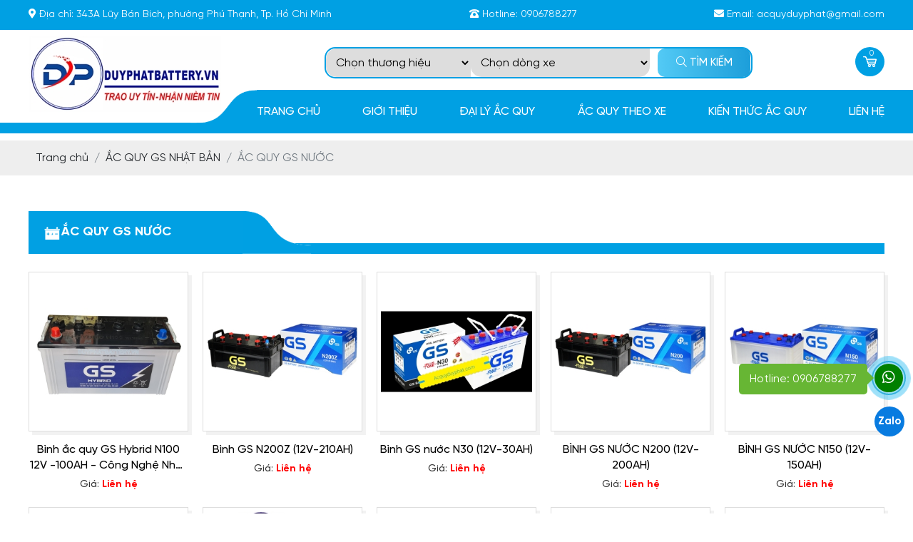

--- FILE ---
content_type: text/html; charset=UTF-8
request_url: https://acquyduyphat.com/ac-quy-gs-nuoc
body_size: 21640
content:
<!DOCTYPE html>
<html lang="vi">
<head>
    <!-- Basehref -->
<base href="https://acquyduyphat.com/"/>

<!-- UTF-8 -->
<meta http-equiv="Content-Type" content="text/html; charset=utf-8" />

<!-- Title, Keywords, Description -->
<title>ẮC QUY GS NƯỚC</title>
<meta name="keywords" content=""/>
<meta name="description" content=""/>

<!-- Robots -->
<meta name="robots" content="index,follow" />

<!-- Favicon -->
<link href="upload/photo/logo6512-2467-2407.jpg" rel="shortcut icon" type="image/x-icon" />

<!-- Webmaster Tool -->
<meta name="google-site-verification" content="Y3GgaSVOED6YjnmGbeReqE2IBqvRnNJGlMVCpX315q4" />
<!-- GEO -->
<meta name="geo.region" content="VN" />
<meta name="geo.placename" content="Hồ Chí Minh" />
<meta name="geo.position" content="10.823099;106.629664" />
<meta name="ICBM" content="10.823099, 106.629664" />

<!-- Author - Copyright -->
<meta name='revisit-after' content='1 days' />
<meta name="author" content="ẮC QUY DUY PHÁT" />
<meta name="copyright" content="ẮC QUY DUY PHÁT - [acquyduyphat@gmail.com]" />

<!-- Facebook -->
<meta property="og:type" content="article" />
<meta property="og:site_name" content="ẮC QUY DUY PHÁT" />
<meta property="og:title" content="ẮC QUY GS NƯỚC" />
<meta property="og:description" content="" />
<meta property="og:url" content="https://acquyduyphat.com/ac-quy-gs-nuoc" />
<meta property="og:image" content="https://acquyduyphat.com/thumbs/xx2/upload/product/" />
<meta property="og:image:alt" content="ẮC QUY GS NƯỚC" />
<meta property="og:image:type" content="" />
<meta property="og:image:width" content="" />
<meta property="og:image:height" content="" />

<!-- Twitter -->
<meta name="twitter:card" content="summary_large_image" />
<meta name="twitter:site" content="acquyduyphat@gmail.com" />
<meta name="twitter:creator" content="ẮC QUY DUY PHÁT" />
<meta property="og:url" content="https://acquyduyphat.com/ac-quy-gs-nuoc" />
<meta property="og:title" content="ẮC QUY GS NƯỚC" />
<meta property="og:description" content="" />
<meta property="og:image" content="https://acquyduyphat.com/thumbs/xx2/upload/product/" />

<!-- Canonical -->
<link rel="canonical" href="https://acquyduyphat.com/ac-quy-gs-nuoc" />

<!-- Chống đổi màu trên IOS -->
<meta name="format-detection" content="telephone=no">

<!-- Viewport -->
<meta name="viewport" content="width=device-width, initial-scale=1.0, user-scalable=no">    <link rel="preconnect" href="https://fonts.googleapis.com">
<link rel="preconnect" href="https://fonts.gstatic.com" crossorigin>
<link href="https://fonts.googleapis.com/css2?family=Roboto:ital,wght@0,100;0,300;0,400;0,500;0,700;0,900;1,100;1,300;1,400;1,500;1,700;1,900&display=swap" rel="stylesheet">
<link href="./assets/css/animate.min.css?v=n1cTLwY1Gg" rel="stylesheet">
<link href="./assets/bootstrap/bootstrap.css?v=gC7DprM2XR" rel="stylesheet">
<link href="./assets/css/font-awesome.css?v=Xg9vY1Kr20" rel="stylesheet">
<link href="./assets/fancybox3/jquery.fancybox.css?v=4a4IbWqpLH" rel="stylesheet">
<link href="./assets/fancybox3/jquery.fancybox.style.css?v=cvuNuHjj8e" rel="stylesheet">
<link href="./assets/simplyscroll/jquery.simplyscroll.css?v=Zi048AQhPN" rel="stylesheet">
<link href="./assets/simplyscroll/jquery.simplyscroll-style.css?v=PRbOwjwI" rel="stylesheet">
<link href="./assets/magiczoomplus/magiczoomplus.css?v=mxlTtSrmw" rel="stylesheet">
<link href="./assets/css/social.css?v=HwJxgw4wpp" rel="stylesheet">
<link href="./assets/owlcarousel2/owl.carousel.css?v=bV1e67fhGE" rel="stylesheet">
<link href="./assets/owlcarousel2/owl.theme.default.css?v=S2XZohnoGB" rel="stylesheet">
<link href="./assets/slick/slick.css?v=8GRx5YXfH0" rel="stylesheet">
<link href="./assets/slick/slick-theme.css?v=sJ4uYLD2wU" rel="stylesheet">
<link href="./assets/css/easy-autocomplete.css?v=ZgGej5sXGn" rel="stylesheet">
<link href="./assets/css/jquery.mmenu.all.css?v=g3hAnm7Cm" rel="stylesheet">
<link href="./assets/css/fonts.css?v=IUcMvYfh2V" rel="stylesheet">
<link href="./assets/css/style.css?v=wPCXVAyE2O" rel="stylesheet">
<link href="./assets/css/cart.css?v=8K9ruMONAW" rel="stylesheet">
 
<!-- Background -->
 <style type="text/css">#background-header{background-color:#FCFCFCFF}</style><style type="text/css">
                    #background-nhantin{
                        background-size:cover;
                        background-repeat:no-repeat;
                        background-position: center;
                        
                    }
                    </style> <style type="text/css">#background-footer{background-color:#00A0E3FF}</style><!-- Js Google Analytic -->
<!-- Google Tag Manager -->
<script>(function(w,d,s,l,i){w[l]=w[l]||[];w[l].push({'gtm.start':
new Date().getTime(),event:'gtm.js'});var f=d.getElementsByTagName(s)[0],
j=d.createElement(s),dl=l!='dataLayer'?'&l='+l:'';j.async=true;j.src=
'https://www.googletagmanager.com/gtm.js?id='+i+dl;f.parentNode.insertBefore(j,f);
})(window,document,'script','dataLayer','GTM-W4P3SC7');</script>
<!-- End Google Tag Manager -->
<!-- Global site tag (gtag.js) - Google Analytics -->
<script async src="https://www.googletagmanager.com/gtag/js?id=UA-59156789-4"></script>
<script>
  window.dataLayer = window.dataLayer || [];
  function gtag(){dataLayer.push(arguments);}
  gtag('js', new Date());

  gtag('config', 'UA-59156789-4');
</script>

<!-- Global site tag (gtag.js) - Google Ads: 796430536 -->
<script async src="https://www.googletagmanager.com/gtag/js?id=AW-796430536"></script>
<script>
  window.dataLayer = window.dataLayer || [];
  function gtag(){dataLayer.push(arguments);}
  gtag('js', new Date());

  gtag('config', 'AW-796430536');
</script>
<!-- Event snippet for Hotline conversion page -->
<script>
  gtag('event', 'conversion', {'send_to': 'AW-796430536/Z8ADCPr-8MsBEMih4vsC'});
</script>

<!-- Google tag (gtag.js) -->
<script async src="https://www.googletagmanager.com/gtag/js?id=G-FNZH257WFL"></script>
<script>
  window.dataLayer = window.dataLayer || [];
  function gtag(){dataLayer.push(arguments);}
  gtag('js', new Date());

  gtag('config', 'G-FNZH257WFL');
</script>

<!-- Js Head -->
<!-- Google Tag Manager -->
<script>(function(w,d,s,l,i){w[l]=w[l]||[];w[l].push({'gtm.start':
new Date().getTime(),event:'gtm.js'});var f=d.getElementsByTagName(s)[0],
j=d.createElement(s),dl=l!='dataLayer'?'&l='+l:'';j.async=true;j.src=
'https://www.googletagmanager.com/gtm.js?id='+i+dl;f.parentNode.insertBefore(j,f);
})(window,document,'script','dataLayer','GTM-MWL4V9T7');</script>
<!-- End Google Tag Manager -->

<!-- Google Tag Manager -->
<script>(function(w,d,s,l,i){w[l]=w[l]||[];w[l].push({'gtm.start':
new Date().getTime(),event:'gtm.js'});var f=d.getElementsByTagName(s)[0],
j=d.createElement(s),dl=l!='dataLayer'?'&l='+l:'';j.async=true;j.src=
'https://www.googletagmanager.com/gtm.js?id='+i+dl;f.parentNode.insertBefore(j,f);
})(window,document,'script','dataLayer','GTM-K7K9M4Q6');</script>
<!-- End Google Tag Manager --></head>
<body onLoad="">
    <div id="wrapper">
        <ul class="h-card hidden">
    <li class="h-fn fn">ẮC QUY DUY PHÁT</li>
    <li class="h-org org">ẮC QUY DUY PHÁT</li>
    <li class="h-tel tel">0906788277</li>
    <li><a class="u-url ul" href="https://acquyduyphat.com/">https://acquyduyphat.com/</a></li>
</ul>
<h1 class="hidden-seoh">ẮC QUY GS NƯỚC</h1>
     <div class="header_height">
        <div class="header">
            <div class="fixwidth d-flex justify-content-between align-items-center flex-wrap">
                <div class="right-tel">
                    <i class="fas fa-map-marker-alt"></i> Địa chỉ: <span>343A Lũy Bán Bích, phường Phú Thạnh, Tp. Hồ Chí Minh</span>
                </div>                
                <div class="right-tel">
                    <i class="fas fa-phone-rotary"></i> Hotline: <span>0906788277</span>
                </div>
                <div class="right-tel">
                    <i class="fas fa-envelope"></i> Email: <span>acquyduyphat@gmail.com</span>
                </div>
                

                                            </div>
        </div>
    </div>
    <div class="header-height">
        <div class="header-banner">
            <div class="fixwidth d-flex justify-content-between">
                <div class="menu_mobi">
                    <a href="#menu" class="menu-mobile"><i class="fal fa-bars"></i></a>
                </div>
                <div class="header_logo">
                    <a class="header_logo_img" href=""><img onerror="this.src='thumbs/270x108x2/assets/images/noimage.png';" src="thumbs/270x108x2/upload/photo/logo-ac-quy1-2022.jpg" width="270" height="108"/></a>

                </div>
                
                <div class="box-header-search">
                    <div class="frm_timkiem1">
                        <div class="d-flex">
                            <select class="select-s" id="thuonghieu" name="thuonghieu">
                                <option value="0">Chọn thương hiệu</option>
                                                                    <option value="31" >Ắc quy MG</option>
                                                                    <option value="30" >VINFAST</option>
                                                                    <option value="5" >HONDA</option>
                                                                    <option value="3" >TOYOTA</option>
                                                                    <option value="8" >FORD</option>
                                                                    <option value="14" >KIA </option>
                                                                    <option value="13" >HUYNDAI</option>
                                                                    <option value="11" >MAZDA</option>
                                                                    <option value="12" >CHEVROLET</option>
                                                                    <option value="9" >MITSUBISHI</option>
                                                                    <option value="15" >NISSAN</option>
                                                                    <option value="10" >ISUZU</option>
                                                                    <option value="7" >MERCEDES BENZ</option>
                                                                    <option value="6" >SUZUKI</option>
                                                                    <option value="4" >BMW</option>
                                                                    <option value="17" >LEXUS</option>
                                                                    <option value="1" >AUDI</option>
                                                                    <option value="29" >ROLLS ROYCE</option>
                                                                    <option value="18" >DAEWOO</option>
                                                                    <option value="2" >ACURA</option>
                                                                    <option value="26" >PEUGEOT</option>
                                                                    <option value="22" >PORSCHE</option>
                                                                    <option value="23" >FERRARI</option>
                                                                    <option value="24" >VOLKSWAGEN</option>
                                                                    <option value="25" >SABARU</option>
                                                                    <option value="20" >HINO</option>
                                                                    <option value="19" >FIAT</option>
                                                                    <option value="21" >INFINITI</option>
                                                                    <option value="27" >RENAULT</option>
                                                                    <option value="28" >SSANGYONG</option>
                                                                    <option value="16" >DAIHATSU</option>
                                                            </select>
                            <select class="select-s" id="dongxe" name="dongxe">
                                <option value="0">Chọn dòng xe</option>
                                                            </select>
                                                        <button type="submit" value="" class="nut_tim" onclick="onSearch2('keyword1');"><i class="fal fa-search"></i> TÌM KIẾM</button>
                            <div class="auto_search1"></div>
                        </div>
                    </div>
                </div>
                                <div class="righthead">
                    <a href="gio-hang" class="iconcart">
                        <span class="count-cart">0</span>
                    </a>
                </div>
            </div>
        </div>
    </div>
    <div id="menu_top">
        <div class="fixwidth">
            <div class="menu d-flex align-items-center justify-content-between">
                <div class="transparent-div"></div>
                <ul class="menu_cap_cha d-flex align-items-center justify-content-between">
                    <li class="menulicha "><a href="" title="Trang chủ">Trang chủ</a></li>
                    <li class="menulicha "><a href="gioi-thieu" title="Giới thiệu">Giới thiệu</a></li>
                    <li class="menulicha "><a href="dai-ly-ac-quy" title="Đại lý ắc quy">Đại lý ắc quy</a>
                                                    <ul class="menu_cap_con">
                                                                    <li><a title="Dịch vụ tư vấn" href="dich-vu-tu-van">Dịch vụ tư vấn</a></li>
                                                                    <li><a title="Thay ắc quy tận nơi" href="thay-ac-quy-tan-noi">Thay ắc quy tận nơi</a></li>
                                                            </ul>
                                            </li>
                    <li class="menulicha relative-none "><a href="ac-quy-theo-xe" title="Ắc quy theo xe">Ắc quy theo xe</a>
                                                    <ul class="menu_cap_con_table">
                                <div class="d-flex justify-content-start flex-wrap">
                                                                            <li><a title="ẮC QUY XE BAIC" href="ac-quy-xe-baic">ẮC QUY XE BAIC</a></li>
                                                                            <li><a title="ẮC QUY XE JEEP" href="ac-quy-xe-jeep">ẮC QUY XE JEEP</a></li>
                                                                            <li><a title="ẮC QUY XE LUXGEN" href="ac-quy-xe-luxgen">ẮC QUY XE LUXGEN</a></li>
                                                                            <li><a title="ẮC QUY XE ALFA ROMEO" href="ac-quy-xe-alfa-romeo">ẮC QUY XE ALFA ROMEO</a></li>
                                                                            <li><a title="ẮC QUY XE RANGE ROVER" href="ac-quy-xe-range-rover">ẮC QUY XE RANGE ROVER</a></li>
                                                                            <li><a title="ẮC QUY XE MG" href="binh-ac-quy-xe-mg">ẮC QUY XE MG</a></li>
                                                                            <li><a title="ẮC QUY XE GENESIS" href="binh-ac-quy-xe-genesis">ẮC QUY XE GENESIS</a></li>
                                                                            <li><a title="ẮC QUY XE TOYOTA " href="ac-quy-xe-toyota">ẮC QUY XE TOYOTA </a></li>
                                                                            <li><a title=" ẮC QUY XE MERCEDES" href="ac-quy-xe-mercedes"> ẮC QUY XE MERCEDES</a></li>
                                                                            <li><a title="ẮC QUY XE MAZDA" href="ac-quy-xe-mazda">ẮC QUY XE MAZDA</a></li>
                                                                            <li><a title="ẮC QUY XE VINFAST" href="ac-quy-xe-vinfast">ẮC QUY XE VINFAST</a></li>
                                                                            <li><a title="ẮC QUY XE HONDA" href="binh-ac-quy-xe-honda">ẮC QUY XE HONDA</a></li>
                                                                            <li><a title="ẮC QUY XE AUDI" href="ac-quy-xe-audi">ẮC QUY XE AUDI</a></li>
                                                                            <li><a title="ẮC QUY XE FORD" href="ac-quy-xe-ford">ẮC QUY XE FORD</a></li>
                                                                            <li><a title="ẮC QUY XE BMW" href="binh-ac-quy-xe-bmw">ẮC QUY XE BMW</a></li>
                                                                            <li><a title="ẮC QUY XE HYUNDAI" href="ac-quy-xe-hyundai">ẮC QUY XE HYUNDAI</a></li>
                                                                            <li><a title="ẮC QUY XE CHEVROLET" href="ac-quy-xe-chevrolet">ẮC QUY XE CHEVROLET</a></li>
                                                                            <li><a title="ẮC QUY XE ISUZU" href="ac-quy-xe-isuzu">ẮC QUY XE ISUZU</a></li>
                                                                            <li><a title="ẮC QUY XE KIA" href="ac-quy-xe-kia">ẮC QUY XE KIA</a></li>
                                                                            <li><a title="ẮC QUY XE NISSAN" href="ac-quy-xe-nissan">ẮC QUY XE NISSAN</a></li>
                                                                            <li><a title="ẮC QUY XE LEXUS" href="ac-quy-xe-lexus">ẮC QUY XE LEXUS</a></li>
                                                                            <li><a title="ẮC QUY XE ROLLS-ROYCE" href="ac-quy-xe-rollsroyce">ẮC QUY XE ROLLS-ROYCE</a></li>
                                                                            <li><a title="ẮC QUY XE BENTLEY" href="ac-quy-xe-bentley">ẮC QUY XE BENTLEY</a></li>
                                                                            <li><a title="ẮC QUY XE JAGUAR" href="ac-quy-xe-jaguar">ẮC QUY XE JAGUAR</a></li>
                                                                            <li><a title="ẮC QUY XE MINI COOPER" href="ac-quy-xe-mini-cooper">ẮC QUY XE MINI COOPER</a></li>
                                                                            <li><a title="ẮC QUY VOLKSWAGEN" href="ac-quy-volkswagen">ẮC QUY VOLKSWAGEN</a></li>
                                                                            <li><a title="ẮC QUY XE PORSCHE" href="ac-quy-xe-porsche">ẮC QUY XE PORSCHE</a></li>
                                                                            <li><a title="ẮC QUY XE MITSUBISHI" href="ac-quy-xe-mitsubishi">ẮC QUY XE MITSUBISHI</a></li>
                                                                            <li><a title="ẮC QUY XE ACURA" href="ac-quy-xe-acura">ẮC QUY XE ACURA</a></li>
                                                                            <li><a title="ẮC QUY XE LAND ROVER" href="ac-quy-xe-land-rover">ẮC QUY XE LAND ROVER</a></li>
                                                                            <li><a title="ẮC QUY XE PEUGEOT" href="ac-quy-xe-peugeot">ẮC QUY XE PEUGEOT</a></li>
                                                                            <li><a title="ẮC QUY XE INFINITI" href="ac-quy-xe-infiniti">ẮC QUY XE INFINITI</a></li>
                                                                            <li><a title="ẮC QUY XE CHRYSLER " href="ac-quy-xe-chrysler">ẮC QUY XE CHRYSLER </a></li>
                                                                            <li><a title="ẮC QUY XE LINCOLN" href="ac-quy-xe-lincoln">ẮC QUY XE LINCOLN</a></li>
                                                                            <li><a title="ẮC QUY XE CADILLAC" href="ac-quy-xe-cadillac">ẮC QUY XE CADILLAC</a></li>
                                                                            <li><a title="ẮC QUY XE DAEWOO" href="ac-quy-xe-daewoo">ẮC QUY XE DAEWOO</a></li>
                                                                            <li><a title="ẮC QUY XE DAIHATSU" href="ac-quy-xe-daihatsu">ẮC QUY XE DAIHATSU</a></li>
                                                                            <li><a title="ẮC QUY XE SSANGYONG" href="ac-quy-xe-ssangyong">ẮC QUY XE SSANGYONG</a></li>
                                                                            <li><a title="ẮC QUY XE SUZUKI" href="ac-quy-xe-suzuki">ẮC QUY XE SUZUKI</a></li>
                                                                            <li><a title="ẮC QUY XE RENAULT" href="ac-quy-xe-renault">ẮC QUY XE RENAULT</a></li>
                                                                            <li><a title="ẮC QUY XE SUBARU" href="ac-quy-xe-subaru">ẮC QUY XE SUBARU</a></li>
                                                                            <li><a title="ẮC QUY XE VOLVO" href="ac-quy-xe-volvo">ẮC QUY XE VOLVO</a></li>
                                                                            <li><a title="ẮC QUY XE MASERATI" href="ac-quy-xe-maserati">ẮC QUY XE MASERATI</a></li>
                                                                            <li><a title="ẮC QUY XE HARLEY DAVIDSON" href="ac-quy-xe-harley-davidson">ẮC QUY XE HARLEY DAVIDSON</a></li>
                                                                            <li><a title="BÌNH ẮC QUY XE ĐIỆN" href="binh-ac-quy-xe-dien">BÌNH ẮC QUY XE ĐIỆN</a></li>
                                                                            <li><a title="ẮC QUY XE LAMBORGHINI" href="ac-quy-xe-lamborghini">ẮC QUY XE LAMBORGHINI</a></li>
                                                                            <li><a title="ẮC QUY XE FERRARI" href="ac-quy-xe-ferrari">ẮC QUY XE FERRARI</a></li>
                                                                            <li><a title="ẮC QUY XE ASTON MARTIN" href="ac-quy-xe-aston-martin">ẮC QUY XE ASTON MARTIN</a></li>
                                                                            <li><a title="ẮC QUY XE GMC" href="ac-quy-xe-gmc">ẮC QUY XE GMC</a></li>
                                                                            <li><a title="ẮC QUY XE BUGATTI" href="ac-quy-xe-bugatti">ẮC QUY XE BUGATTI</a></li>
                                                                            <li><a title="ẮC QUY XE MCLAREN" href="ac-quy-xe-mclaren">ẮC QUY XE MCLAREN</a></li>
                                                                            <li><a title="ẮC QUY XE FIAT" href="ac-quy-xe-fiat">ẮC QUY XE FIAT</a></li>
                                                                            <li><a title="ẮC QUY XE CHRYSLER" href="ac-quy-xe-chrysler">ẮC QUY XE CHRYSLER</a></li>
                                                                            <li><a title="BÌNH ẮC QUY XE INDIAN SCOUT" href="binh-ac-quy-xe-indian-scout">BÌNH ẮC QUY XE INDIAN SCOUT</a></li>
                                                                    </div>
                            </ul>
                                            </li>
                    <li class="menulicha "><a href="kien-thuc-ac-quy" title="Kiến thức ắc quy">Kiến thức ắc quy</a>
                                                    <ul class="menu_cap_con">
                                                                    <li><a title="BÌNH ẮC QUY THEO XE" href="binh-ac-quy-theo-xe">BÌNH ẮC QUY THEO XE</a></li>
                                                                    <li><a title="Đại Lý Công Ty" href="da-ly-cong-ty">Đại Lý Công Ty</a></li>
                                                                    <li><a title="KỶ THUẬT ẮC QUY" href="ky-thuat-ac-quy">KỶ THUẬT ẮC QUY</a></li>
                                                                    <li><a title="HỎI ĐÁP VỀ ẮC QUY" href="hoi-dap-ve-ac-quy">HỎI ĐÁP VỀ ẮC QUY</a></li>
                                                                    <li><a title="HƯỚNG DẪN SỬ DỤNG ẮC QUY" href="huong-dan-su-dung-ac-quy">HƯỚNG DẪN SỬ DỤNG ẮC QUY</a></li>
                                                                    <li><a title="TIN TỨC ẮC QUY" href="tin-tuc-ac-quy">TIN TỨC ẮC QUY</a></li>
                                                            </ul>
                                            </li>
                    <li class="menulicha "><a href="lien-he" title="Liên hệ">Liên hệ</a></li>
                </ul>
            </div>
        </div>
    </div>

<div class="breadCrumbs"><div class="wrap-content"><ol class="breadcrumb"><li class="breadcrumb-item"><a class="text-decoration-none" href="https://acquyduyphat.com/"><span>Trang chủ</span></a></li><li class="breadcrumb-item "><a class="text-decoration-none" href="https://acquyduyphat.com/ac-quy-gs-nhat-ban"><span>ẮC QUY GS NHẬT BẢN</span></a></li><li class="breadcrumb-item active"><a class="text-decoration-none" href="https://acquyduyphat.com/ac-quy-gs-nuoc"><span>ẮC QUY GS NƯỚC</span></a></li></ol><script type="application/ld+json">{"@context": "https://schema.org","@type": "BreadcrumbList","itemListElement": [{"@type":"ListItem","position":1,"name":"\u1eaeC QUY GS NH\u1eacT B\u1ea2N","item":"https:\/\/acquyduyphat.com\/ac-quy-gs-nhat-ban"},{"@type":"ListItem","position":2,"name":"\u1eaeC QUY GS N\u01af\u1edaC","item":"https:\/\/acquyduyphat.com\/ac-quy-gs-nuoc"}]}</script></div></div>        <div class=" wrap-main w-clear"><div class="">
    <div class="title-index">
        <span><i class="my-icon my-cat"></i>ẮC QUY GS NƯỚC</span>
    </div>
    <div class="content-p">
        
                    <div class="loadkhung_product">
                                    <div class="boxproduct_item">
                        <div class="boxproduct_img">
                            <a href="binh-ac-quy-gs-hybrid-n100-12v-100ah-cong-nghe-nhat-ban"><img onerror="this.src='thumbs/300x300x2/assets/images/noimage.png';" src="thumbs/300x300x2/upload/product/ac-quy-gs-hybrid-n100-b-2503.jpg" width="300" height="300" alt="Bình ắc quy GS Hybrid N100 12V -100AH -  Công Nghệ Nhật Bản"/></a>
                        </div>
                        <div class="boxproduct_info">
                            <div class="boxproduct_name"><a href="binh-ac-quy-gs-hybrid-n100-12v-100ah-cong-nghe-nhat-ban" title="Bình ắc quy GS Hybrid N100 12V -100AH -  Công Nghệ Nhật Bản">Bình ắc quy GS Hybrid N100 12V -100AH -  Công Nghệ Nhật Bản</a></div>
                            <div class="boxproduct_price">
                                <div>Giá: <span>Liên hệ</span></div>
                            </div>
                        </div>
                    </div>
                                    <div class="boxproduct_item">
                        <div class="boxproduct_img">
                            <a href="binh-gs-n200z-12v210ah"><img onerror="this.src='thumbs/300x300x2/assets/images/noimage.png';" src="thumbs/300x300x2/upload/product/n200zud-4248.jpg" width="300" height="300" alt="Bình GS N200Z (12V-210AH)"/></a>
                        </div>
                        <div class="boxproduct_info">
                            <div class="boxproduct_name"><a href="binh-gs-n200z-12v210ah" title="Bình GS N200Z (12V-210AH)">Bình GS N200Z (12V-210AH)</a></div>
                            <div class="boxproduct_price">
                                <div>Giá: <span>Liên hệ</span></div>
                            </div>
                        </div>
                    </div>
                                    <div class="boxproduct_item">
                        <div class="boxproduct_img">
                            <a href="N30"><img onerror="this.src='thumbs/300x300x2/assets/images/noimage.png';" src="thumbs/300x300x2/upload/product/77ab1932ec8502db5b94-874.jpg" width="300" height="300" alt="Bình GS nước N30 (12V-30AH)"/></a>
                        </div>
                        <div class="boxproduct_info">
                            <div class="boxproduct_name"><a href="N30" title="Bình GS nước N30 (12V-30AH)">Bình GS nước N30 (12V-30AH)</a></div>
                            <div class="boxproduct_price">
                                <div>Giá: <span>Liên hệ</span></div>
                            </div>
                        </div>
                    </div>
                                    <div class="boxproduct_item">
                        <div class="boxproduct_img">
                            <a href="binh-gs-nuoc-n200-12v200ah"><img onerror="this.src='thumbs/300x300x2/assets/images/noimage.png';" src="thumbs/300x300x2/upload/product/n200ud-3570.jpg" width="300" height="300" alt="BÌNH GS NƯỚC N200 (12V-200AH)"/></a>
                        </div>
                        <div class="boxproduct_info">
                            <div class="boxproduct_name"><a href="binh-gs-nuoc-n200-12v200ah" title="BÌNH GS NƯỚC N200 (12V-200AH)">BÌNH GS NƯỚC N200 (12V-200AH)</a></div>
                            <div class="boxproduct_price">
                                <div>Giá: <span>Liên hệ</span></div>
                            </div>
                        </div>
                    </div>
                                    <div class="boxproduct_item">
                        <div class="boxproduct_img">
                            <a href="binh-gs-nuoc-n150-12v150ah"><img onerror="this.src='thumbs/300x300x2/assets/images/noimage.png';" src="thumbs/300x300x2/upload/product/n150ud-9877.jpg" width="300" height="300" alt="BÌNH GS NƯỚC N150 (12V-150AH)"/></a>
                        </div>
                        <div class="boxproduct_info">
                            <div class="boxproduct_name"><a href="binh-gs-nuoc-n150-12v150ah" title="BÌNH GS NƯỚC N150 (12V-150AH)">BÌNH GS NƯỚC N150 (12V-150AH)</a></div>
                            <div class="boxproduct_price">
                                <div>Giá: <span>Liên hệ</span></div>
                            </div>
                        </div>
                    </div>
                                    <div class="boxproduct_item">
                        <div class="boxproduct_img">
                            <a href="binh-gs-nuoc-n120-12v120ah"><img onerror="this.src='thumbs/300x300x2/assets/images/noimage.png';" src="thumbs/300x300x2/upload/product/n120ud-5162.jpg" width="300" height="300" alt="BÌNH GS NƯỚC N120 (12V-120AH)"/></a>
                        </div>
                        <div class="boxproduct_info">
                            <div class="boxproduct_name"><a href="binh-gs-nuoc-n120-12v120ah" title="BÌNH GS NƯỚC N120 (12V-120AH)">BÌNH GS NƯỚC N120 (12V-120AH)</a></div>
                            <div class="boxproduct_price">
                                <div>Giá: <span>Liên hệ</span></div>
                            </div>
                        </div>
                    </div>
                                    <div class="boxproduct_item">
                        <div class="boxproduct_img">
                            <a href="binh-gs-nuoc-n100a-12v90ah"><img onerror="this.src='thumbs/300x300x2/assets/images/noimage.png';" src="thumbs/300x300x2/upload/product/affe771060b28eecd7a3-8252.jpg" width="300" height="300" alt="BÌNH GS NƯỚC N100A (12V-90AH)"/></a>
                        </div>
                        <div class="boxproduct_info">
                            <div class="boxproduct_name"><a href="binh-gs-nuoc-n100a-12v90ah" title="BÌNH GS NƯỚC N100A (12V-90AH)">BÌNH GS NƯỚC N100A (12V-90AH)</a></div>
                            <div class="boxproduct_price">
                                <div>Giá: <span>Liên hệ</span></div>
                            </div>
                        </div>
                    </div>
                                    <div class="boxproduct_item">
                        <div class="boxproduct_img">
                            <a href="binh-gs-nuoc-80d26l-12v70ah"><img onerror="this.src='thumbs/300x300x2/assets/images/noimage.png';" src="thumbs/300x300x2/upload/product/80d26lgs-9801.png" width="300" height="300" alt="BÌNH GS NƯỚC 80D26L (12V-70AH)"/></a>
                        </div>
                        <div class="boxproduct_info">
                            <div class="boxproduct_name"><a href="binh-gs-nuoc-80d26l-12v70ah" title="BÌNH GS NƯỚC 80D26L (12V-70AH)">BÌNH GS NƯỚC 80D26L (12V-70AH)</a></div>
                            <div class="boxproduct_price">
                                <div>Giá: <span>Liên hệ</span></div>
                            </div>
                        </div>
                    </div>
                                    <div class="boxproduct_item">
                        <div class="boxproduct_img">
                            <a href="binh-gs-nuoc-ns70l-12v65ah"><img onerror="this.src='thumbs/300x300x2/assets/images/noimage.png';" src="thumbs/300x300x2/upload/product/ns70lud-9321.jpg" width="300" height="300" alt="BÌNH GS NƯỚC NS70L (12V-65AH)"/></a>
                        </div>
                        <div class="boxproduct_info">
                            <div class="boxproduct_name"><a href="binh-gs-nuoc-ns70l-12v65ah" title="BÌNH GS NƯỚC NS70L (12V-65AH)">BÌNH GS NƯỚC NS70L (12V-65AH)</a></div>
                            <div class="boxproduct_price">
                                <div>Giá: <span>Liên hệ</span></div>
                            </div>
                        </div>
                    </div>
                                    <div class="boxproduct_item">
                        <div class="boxproduct_img">
                            <a href="binh-gs-nuoc-ns70-12v65ah"><img onerror="this.src='thumbs/300x300x2/assets/images/noimage.png';" src="thumbs/300x300x2/upload/product/ns70ud-7478.jpg" width="300" height="300" alt="BÌNH GS NƯỚC NS70 (12V-65AH)"/></a>
                        </div>
                        <div class="boxproduct_info">
                            <div class="boxproduct_name"><a href="binh-gs-nuoc-ns70-12v65ah" title="BÌNH GS NƯỚC NS70 (12V-65AH)">BÌNH GS NƯỚC NS70 (12V-65AH)</a></div>
                            <div class="boxproduct_price">
                                <div>Giá: <span>Liên hệ</span></div>
                            </div>
                        </div>
                    </div>
                                    <div class="boxproduct_item">
                        <div class="boxproduct_img">
                            <a href="binh-gs-nuoc-55d23l12v60ah"><img onerror="this.src='thumbs/300x300x2/assets/images/noimage.png';" src="thumbs/300x300x2/upload/product/55d23lud-3888.jpg" width="300" height="300" alt="BÌNH GS NƯỚC 55D23L(12V-60AH)"/></a>
                        </div>
                        <div class="boxproduct_info">
                            <div class="boxproduct_name"><a href="binh-gs-nuoc-55d23l12v60ah" title="BÌNH GS NƯỚC 55D23L(12V-60AH)">BÌNH GS NƯỚC 55D23L(12V-60AH)</a></div>
                            <div class="boxproduct_price">
                                <div>Giá: <span>Liên hệ</span></div>
                            </div>
                        </div>
                    </div>
                                    <div class="boxproduct_item">
                        <div class="boxproduct_img">
                            <a href="binh-gs-nuoc-n50-12v50ah"><img onerror="this.src='thumbs/300x300x2/assets/images/noimage.png';" src="thumbs/300x300x2/upload/product/n50ud-7321.jpg" width="300" height="300" alt="BÌNH GS NƯỚC N50 (12V-50AH)"/></a>
                        </div>
                        <div class="boxproduct_info">
                            <div class="boxproduct_name"><a href="binh-gs-nuoc-n50-12v50ah" title="BÌNH GS NƯỚC N50 (12V-50AH)">BÌNH GS NƯỚC N50 (12V-50AH)</a></div>
                            <div class="boxproduct_price">
                                <div>Giá: <span>Liên hệ</span></div>
                            </div>
                        </div>
                    </div>
                                    <div class="boxproduct_item">
                        <div class="boxproduct_img">
                            <a href="binh-gs-nuoc-ns60ls-12v45ah"><img onerror="this.src='thumbs/300x300x2/assets/images/noimage.png';" src="thumbs/300x300x2/upload/product/ns60lsud-8449.jpg" width="300" height="300" alt="BÌNH GS NƯỚC NS60L(S) (12V-45AH)"/></a>
                        </div>
                        <div class="boxproduct_info">
                            <div class="boxproduct_name"><a href="binh-gs-nuoc-ns60ls-12v45ah" title="BÌNH GS NƯỚC NS60L(S) (12V-45AH)">BÌNH GS NƯỚC NS60L(S) (12V-45AH)</a></div>
                            <div class="boxproduct_price">
                                <div>Giá: <span>Liên hệ</span></div>
                            </div>
                        </div>
                    </div>
                                    <div class="boxproduct_item">
                        <div class="boxproduct_img">
                            <a href="binh-gs-nuoc-ns60l-12v45ah"><img onerror="this.src='thumbs/300x300x2/assets/images/noimage.png';" src="thumbs/300x300x2/upload/product/ns60lud-1187.jpg" width="300" height="300" alt="BÌNH GS NƯỚC NS60L (12V-45AH)"/></a>
                        </div>
                        <div class="boxproduct_info">
                            <div class="boxproduct_name"><a href="binh-gs-nuoc-ns60l-12v45ah" title="BÌNH GS NƯỚC NS60L (12V-45AH)">BÌNH GS NƯỚC NS60L (12V-45AH)</a></div>
                            <div class="boxproduct_price">
                                <div>Giá: <span>Liên hệ</span></div>
                            </div>
                        </div>
                    </div>
                                    <div class="boxproduct_item">
                        <div class="boxproduct_img">
                            <a href="binh-gs-nuoc-ns40zl-12v35ah"><img onerror="this.src='thumbs/300x300x2/assets/images/noimage.png';" src="thumbs/300x300x2/upload/product/ns40zlud-1542.jpg" width="300" height="300" alt="BÌNH GS NƯỚC NS40ZL (12V-35AH)"/></a>
                        </div>
                        <div class="boxproduct_info">
                            <div class="boxproduct_name"><a href="binh-gs-nuoc-ns40zl-12v35ah" title="BÌNH GS NƯỚC NS40ZL (12V-35AH)">BÌNH GS NƯỚC NS40ZL (12V-35AH)</a></div>
                            <div class="boxproduct_price">
                                <div>Giá: <span>Liên hệ</span></div>
                            </div>
                        </div>
                    </div>
                                    <div class="boxproduct_item">
                        <div class="boxproduct_img">
                            <a href="binh-gs-nuoc-ns40-12v32ah"><img onerror="this.src='thumbs/300x300x2/assets/images/noimage.png';" src="thumbs/300x300x2/upload/product/acquygsns40ud-4857.jpg" width="300" height="300" alt="BÌNH GS NƯỚC NS40 (12V-32AH)"/></a>
                        </div>
                        <div class="boxproduct_info">
                            <div class="boxproduct_name"><a href="binh-gs-nuoc-ns40-12v32ah" title="BÌNH GS NƯỚC NS40 (12V-32AH)">BÌNH GS NƯỚC NS40 (12V-32AH)</a></div>
                            <div class="boxproduct_price">
                                <div>Giá: <span>Liên hệ</span></div>
                            </div>
                        </div>
                    </div>
                                    <div class="boxproduct_item">
                        <div class="boxproduct_img">
                            <a href="binh-ac-quy-gs-l100-12v100ah-san-pham-moi"><img onerror="this.src='thumbs/300x300x2/assets/images/noimage.png';" src="thumbs/300x300x2/upload/product/9b1e47da6a5e9100c84f-3409.jpg" width="300" height="300" alt="BÌNH ẮC QUY GS L100 (12V-100AH) SẢN PHẨM MỚI"/></a>
                        </div>
                        <div class="boxproduct_info">
                            <div class="boxproduct_name"><a href="binh-ac-quy-gs-l100-12v100ah-san-pham-moi" title="BÌNH ẮC QUY GS L100 (12V-100AH) SẢN PHẨM MỚI">BÌNH ẮC QUY GS L100 (12V-100AH) SẢN PHẨM MỚI</a></div>
                            <div class="boxproduct_price">
                                <div>Giá: <span>Liên hệ</span></div>
                            </div>
                        </div>
                    </div>
                                    <div class="boxproduct_item">
                        <div class="boxproduct_img">
                            <a href="binh-ac-quy-gs-l30-12v30ah-sp-moi"><img onerror="this.src='thumbs/300x300x2/assets/images/noimage.png';" src="thumbs/300x300x2/upload/product/0906-5987.jpg" width="300" height="300" alt="BÌNH ẮC QUY GS L30 (12V-30AH) SP MỚI"/></a>
                        </div>
                        <div class="boxproduct_info">
                            <div class="boxproduct_name"><a href="binh-ac-quy-gs-l30-12v30ah-sp-moi" title="BÌNH ẮC QUY GS L30 (12V-30AH) SP MỚI">BÌNH ẮC QUY GS L30 (12V-30AH) SP MỚI</a></div>
                            <div class="boxproduct_price">
                                <div>Giá: <span>Liên hệ</span></div>
                            </div>
                        </div>
                    </div>
                                    <div class="boxproduct_item">
                        <div class="boxproduct_img">
                            <a href="binh-gs-nuoc-95d31r-12v80ah"><img onerror="this.src='thumbs/300x300x2/assets/images/noimage.png';" src="thumbs/300x300x2/upload/product/95d31r-4579.png" width="300" height="300" alt="BÌNH GS NƯỚC 95D31R (12V-80AH)"/></a>
                        </div>
                        <div class="boxproduct_info">
                            <div class="boxproduct_name"><a href="binh-gs-nuoc-95d31r-12v80ah" title="BÌNH GS NƯỚC 95D31R (12V-80AH)">BÌNH GS NƯỚC 95D31R (12V-80AH)</a></div>
                            <div class="boxproduct_price">
                                <div>Giá: <span>Liên hệ</span></div>
                            </div>
                        </div>
                    </div>
                                    <div class="boxproduct_item">
                        <div class="boxproduct_img">
                            <a href="binh-gs-nuoc-n100-12v100ah"><img onerror="this.src='thumbs/300x300x2/assets/images/noimage.png';" src="thumbs/300x300x2/upload/product/gsn1004-9469.jpg" width="300" height="300" alt="Bình GS nước N100 (12V-100AH)"/></a>
                        </div>
                        <div class="boxproduct_info">
                            <div class="boxproduct_name"><a href="binh-gs-nuoc-n100-12v100ah" title="Bình GS nước N100 (12V-100AH)">Bình GS nước N100 (12V-100AH)</a></div>
                            <div class="boxproduct_price">
                                <div>Giá: <span>Liên hệ</span></div>
                            </div>
                        </div>
                    </div>
                            </div>
            <div class="clear"></div>
            <div class="pagination-home"><ul class='pagination justify-content-center mb-0'><li class='page-item active'><a class='page-link'>1</a></li><li class='page-item'><a class='page-link' href='https://acquyduyphat.com/ac-quy-gs-nuoc?p=2'>2</a></li><li class='page-item'><a class='page-link' href='https://acquyduyphat.com/ac-quy-gs-nuoc?p=2'>»</a></li></ul></div>
                            </div>
</div></div>
        <div class="boxfooter_container lazy"  id="background-footer">
    <div class="fixwidth d-flex justify-content-between flex-wrap">
        <div class="boxfooter_left">
            <div class="boxfooter_title1"><span>CÔNG TY TNHH ẮC QUY DUY PHÁT</span></div>
            <div class="boxfooter_info"><p style="line-height: 21px; margin: 0px; padding: 0px; box-sizing: border-box; font-family: Arial; font-size: 14px;"><span style="font-size:16px;"><span style="line-height:1.3;"><span style="font-family:Arial,Helvetica,sans-serif;">Địa chỉ: 343A Lũy Bán Bích, Phường Phú Thạnh, Tp. Hồ Chí Minh</span></span></span></p>

<p style="line-height: 21px; margin: 0px; padding: 0px; box-sizing: border-box; font-family: Arial; font-size: 14px;"><span style="font-size:16px;"><span style="line-height:1.3;"><span style="font-family:Arial,Helvetica,sans-serif;">Điện thoại: 0906 788 277 - 0935 77 22 55</span></span></span></p>

<p style="line-height: 21px; margin: 0px; padding: 0px; box-sizing: border-box; font-family: Arial; font-size: 14px;"><span style="font-size:16px;"><span style="line-height:1.3;"><span style="font-family:Arial,Helvetica,sans-serif;">Email: acquyduyphat@gmail.com</span></span></span></p>

<p style="line-height: 21px; margin: 0px; padding: 0px; box-sizing: border-box; font-family: Arial; font-size: 14px;"><span style="font-size:16px;"><span style="line-height:1.3;"><span style="font-family:Arial,Helvetica,sans-serif;"><span new="" style="box-sizing: border-box; margin: 0px; padding: 0px; border: 0px; outline: 0px; vertical-align: baseline; background: transparent; font-family: " times="">GPKD Số: </span><span style="background: transparent; box-sizing: border-box; margin: 0px; padding: 0px; border: 0px; outline: 0px; vertical-align: baseline;"><span new="" style="box-sizing: border-box; margin: 0px; padding: 0px; border: 0px; outline: 0px; vertical-align: baseline; background: transparent; font-family: " times="">0315735600 do Sở KHĐT TPHCM cấp ngày </span></span>13/06/2019</span></span></span></p>

<p style="line-height: 21px; margin: 0px; padding: 0px; box-sizing: border-box; font-family: Arial; font-size: 14px;"><span style="font-size:16px;"><span style="line-height:1.3;"><span style="font-family:Arial,Helvetica,sans-serif;">Người đại diện: NGUYỄN BÁ DUY</span></span></span></p>

<p style="margin: 0px; padding: 0px; box-sizing: border-box; font-family: Arial; font-size: 14px; line-height: 21px;"><span style="font-size:16px;"><span style="line-height:1.3;"><span style="font-family:Arial,Helvetica,sans-serif;">Số TK: <span style="white-space: pre-wrap;">6435457 Ngân hàng TMCP Á Châu ACB - CN Tân Phú</span></span></span></span></p>

<p style="margin: 0px; padding: 0px; box-sizing: border-box; font-family: Arial; font-size: 14px; line-height: 21px;"><span style="font-size:16px;"><span style="line-height:1.3;"><span style="font-family:Arial,Helvetica,sans-serif;">Website: <a href="https://acquyduyphat.com/" style="font-family: arial, helvetica, sans-serif; font-size: 14px;">https://acquyduyphat.com</a></span></span></span></p>
</div>
            
        </div>
        <div class="boxfooter_middle">
            <div class="boxfooter_title"><span>CHÍNH SÁCH QUY ĐỊNH</span></div>
            <div class="d-flex justify-content-between flex-wrap">
                                    <div class="box_chinhsach_item"><a href="huong-dan-mua-hang">Hưỡng dẫn mua hàng</a></div>
                                    <div class="box_chinhsach_item"><a href="hinh-thuc-thanh-toan">Hình thức thanh toán</a></div>
                                    <div class="box_chinhsach_item"><a href="chinh-sach-giao-hang">Chính sách giao hàng</a></div>
                                    <div class="box_chinhsach_item"><a href="dieu-khoan-dieu-kien">Điều khoản &amp; Điều kiện</a></div>
                                    <div class="box_chinhsach_item"><a href="chinh-sach-bao-hanh">Chính sách bảo hành </a></div>
                                    <div class="box_chinhsach_item"><a href="chinh-sach-doi-tra">Chính sách đổi trả </a></div>
                            </div>
            
            
                                        <div class="bct">
                    <a href="http://online.gov.vn/Home/WebDetails/102493" target="_blank"><img src="assets/images/img-data/logo-da-thong-bao-bo-cong-thuong.webp"  height="50" alt="Đã khai báo bộ công thương"/></a>
                </div>
                        <!-- Histats.com  START (html only)-->
<a href="/viewstats/?SID=4391029&f=2" alt="" target="_blank" ><div id="histatsC"><img border="0" src="//s4is.histats.com/8006.gif?4391029&103"></div></a>
<!-- Histats.com  END  -->
        </div>

        <div class="boxfooter_right">
            <div class="boxfooter_title"><span>FANPAGE FACEBOOK</span></div>
            <div class="footermap">
                <div class="fb-page" data-href="https://www.facebook.com/duyphatbattery" data-tabs="timeline" data-width="500" data-height="170" data-small-header="false" data-adapt-container-width="true" data-hide-cover="false" data-show-facepile="true"><blockquote cite="https://www.facebook.com/duyphatbattery" class="fb-xfbml-parse-ignore"><a href="https://www.facebook.com/duyphatbattery">https://www.facebook.com/duyphatbattery</a></blockquote></div>
            </div>
        </div>
    </div>
    <div class="fixwidth d-flex justify-content-between flex-wrap">
                    <div class="daily_item">
                <div class="daily_item-ten">CHI NHÁNH QUY NHƠN - BÌNH ĐỊNH</div>
                <div class="daily_item-ten">ĐẠI LÝ ẮC QUY PHƯỚC LONG</div>
                <div class="daily_item-info">Địa chỉ: 514 Trần Hưng Đạo, TP Quy Nhơn</div>
                <div class="daily_item-info">Điện thoại: 0931 919 156</div>
            </div>
                    <div class="daily_item">
                <div class="daily_item-ten">CHI NHÁNH PHAN THIẾT - LÂM ĐỒNG</div>
                <div class="daily_item-ten">ĐẠI LÝ ẮC QUY NGỌC VIỆT</div>
                <div class="daily_item-info">Địa chỉ: 493 Trần Hưng Đạo, Xã Hàm Thuận Nam, Tỉnh Lâm Đồng </div>
                <div class="daily_item-info">Điện thoại: 0931 240 279</div>
            </div>
                    <div class="daily_item">
                <div class="daily_item-ten">CHI NHÁNH BIÊN HÒA - ĐỒNG NAI</div>
                <div class="daily_item-ten">CÔNG TY TNHH TMDV ANH ÁNH AUTO</div>
                <div class="daily_item-info">Địa chỉ: Tổ 8, Ấp 4, Xã An Viễn, H.Trảng Bom, Đồng Nai</div>
                <div class="daily_item-info">Điện thoại: 0906 587 969</div>
            </div>
                    <div class="daily_item">
                <div class="daily_item-ten">CHI NHÁNH BÌNH DƯƠNG</div>
                <div class="daily_item-ten">CÔNG TY TNHH ẮC QUY LIÊN THÔNG</div>
                <div class="daily_item-info">Địa chỉ: 7/7 Ngã 3 Đồng An, ĐT 743, Bình Hoà, Thuận An</div>
                <div class="daily_item-info">Điện thoại: 0902.496.499</div>
            </div>
                    <div class="daily_item">
                <div class="daily_item-ten">CHI NHÁNH ĐÀ NẴNG - QUẢNG NGÃI</div>
                <div class="daily_item-ten">ĐẠI LÝ ẮC QUY TIẾN PHÁT</div>
                <div class="daily_item-info">Địa chỉ: CN1: 980 Quang Trung, TP. Quảng Ngãi  / CN2: QL1A, La Hà, Tư Nghĩa, Quảng Ngãi</div>
                <div class="daily_item-info">Điện thoại: 091 555 1719</div>
            </div>
                    <div class="daily_item">
                <div class="daily_item-ten">CHI NHÁNH HÀ NỘI</div>
                <div class="daily_item-ten">CÔNG TY ẮC QUY 247</div>
                <div class="daily_item-info">Địa chỉ: 312 Ngô Gia Tự, P. Long Biên, TP Hà Nội</div>
                <div class="daily_item-info">Điện thoại: 0988 555 993</div>
            </div>
            </div>
   
    
</div>
<div class="boxfooter_bottom">
    <div class="fixwidth d-flex justify-content-between flex-wrap">
        <div>Copyright © 2024 by Công ty TNHH Ắc Quy Duy Phát. Design by <a style="color:#fff" href="https://webideas.vn">webideas.vn</a></div>
        <div>Đang online: 62 | 50778 | Tổng truy cập: 2536500</div>
    </div>
</div>
<nav id="menu"> 
    <ul> 
        <li><a href="" title="Trang chủ">Trang chủ</a></li>
        <li><a href="gioi-thieu" title="Giới thiệu">Giới thiệu</a></li>
        <li><a href="san-pham" title="Sản phẩm">Sản phẩm</a>
                            <ul>
                                            <li><a title="ẮC QUY Ô TÔ NHẬP KHẨU" href="ac-quy-o-to-nhap-khau">ẮC QUY Ô TÔ NHẬP KHẨU</a>
                                                            <ul>
                                                                            <li><a title="PIN XE PORSCHE CAYENNE" href="pin-xe-porsche-cayenne">PIN XE PORSCHE CAYENNE</a></li>
                                                                            <li><a title="ẮC QUY VARTA - GERMANY" href="ac-quy-varta-duc-sx-tai-korea">ẮC QUY VARTA - GERMANY</a></li>
                                                                            <li><a title="ẮC QUY DELKOR - KOREA" href="ac-quy-delkor-korea">ẮC QUY DELKOR - KOREA</a></li>
                                                                            <li><a title="ẮC QUY DAEWOO - KOREA" href="ac-quy-daewoo-made-in-korea">ẮC QUY DAEWOO - KOREA</a></li>
                                                                            <li><a title="ẮC QUY ROCKET - KOREA" href="ac-quy-rocket">ẮC QUY ROCKET - KOREA</a></li>
                                                                            <li><a title="ẮC QUY PANASONIC - T.LAN" href="ac-quy-panasonic">ẮC QUY PANASONIC - T.LAN</a></li>
                                                                            <li><a title="ẮC QUY SOLITE - KOREA" href="ac-quy-solite-korea">ẮC QUY SOLITE - KOREA</a></li>
                                                                            <li><a title="ẮC QUY BOSCH" href="ac-quy-bosch">ẮC QUY BOSCH</a></li>
                                                                            <li><a title="ẮC QUY KOBA - KOREA" href="ac-quy-koba-korea">ẮC QUY KOBA - KOREA</a></li>
                                                                            <li><a title="ẮC QUY AMARON " href="ac-quy-amaron">ẮC QUY AMARON </a></li>
                                                                            <li><a title="ẮC QUY HITACHI - T.LAN" href="ac-quy-hitachi-made-in-thailand">ẮC QUY HITACHI - T.LAN</a></li>
                                                                            <li><a title="ẮC QUY VEGA - KOREA" href="ac-quy-vega-made-in-korea">ẮC QUY VEGA - KOREA</a></li>
                                                                            <li><a title="ẮC QUY SCB - DFB" href="ac-quy-scb-dfb">ẮC QUY SCB - DFB</a></li>
                                                                    </ul>
                                                    </li>
                                            <li><a title="ẮC QUY GS NHẬT BẢN" href="ac-quy-gs-nhat-ban">ẮC QUY GS NHẬT BẢN</a>
                                                            <ul>
                                                                            <li><a title="ẮC QUY ÔTÔ GS KHÔ" href="ac-quy-oto-gs-kho">ẮC QUY ÔTÔ GS KHÔ</a></li>
                                                                            <li><a title="ẮC QUY GS NƯỚC" href="ac-quy-gs-nuoc">ẮC QUY GS NƯỚC</a></li>
                                                                            <li><a title="ẮC QUY HYBRID - SP MỚI" href="ac-quy-hybrid-sp-moi">ẮC QUY HYBRID - SP MỚI</a></li>
                                                                    </ul>
                                                    </li>
                                            <li><a title="ẮC QUY ĐỒNG NAI " href="ac-quy-dong-nai">ẮC QUY ĐỒNG NAI </a>
                                                            <ul>
                                                                            <li><a title="ẮC QUY ĐỒNG NAI EXTRA" href="ac-quy-dong-nai-extra">ẮC QUY ĐỒNG NAI EXTRA</a></li>
                                                                            <li><a title="ẮC QUY ĐỒNG NAI KHÔ" href="ac-quy-oto-dong-nai-kho">ẮC QUY ĐỒNG NAI KHÔ</a></li>
                                                                            <li><a title="ẮC QUY ĐỒNG NAI NƯỚC" href="ac-quy-dong-nai-nuoc">ẮC QUY ĐỒNG NAI NƯỚC</a></li>
                                                                            <li><a title="ẮC QUY DÂN DỤNG" href="ac-quy-dan-dung">ẮC QUY DÂN DỤNG</a></li>
                                                                            <li><a title="ẮC QUY XE ĐIỆN" href="ac-quy-xe-dien">ẮC QUY XE ĐIỆN</a></li>
                                                                    </ul>
                                                    </li>
                                            <li><a title="ẮC QUY NƯỚC TRUYỀN THỐNG" href="ac-quy-nuoc-truyen-thong">ẮC QUY NƯỚC TRUYỀN THỐNG</a>
                                                            <ul>
                                                                            <li><a title="ẮC QUY GS E - SERIES" href="ac-quy-gs-e">ẮC QUY GS E - SERIES</a></li>
                                                                            <li><a title="ẮC QUY ENIMAC - TROY" href="ac-quy-enimac">ẮC QUY ENIMAC - TROY</a></li>
                                                                    </ul>
                                                    </li>
                                            <li><a title="ẮC QUY XE MÁY - XE TAY GA" href="ac-quy-xe-may-xe-tay-ga">ẮC QUY XE MÁY - XE TAY GA</a>
                                                            <ul>
                                                                            <li><a title="ẮC QUY GS" href="ac-quy-gs-xe-may">ẮC QUY GS</a></li>
                                                                            <li><a title="ẮC QUY GLOBE" href="ac-quy-globe-xe-may">ẮC QUY GLOBE</a></li>
                                                                            <li><a title="ẮC QUY ĐỒNG NAI" href="ac-quy-xe-may-dong-nai">ẮC QUY ĐỒNG NAI</a></li>
                                                                            <li><a title="ẮC QUY YUASA TOPLITE" href="ac-quy-toplite">ẮC QUY YUASA TOPLITE</a></li>
                                                                            <li><a title="BÌNH ẮC QUY DFB-SCB" href="binh-ac-quy-dfbscb">BÌNH ẮC QUY DFB-SCB</a></li>
                                                                    </ul>
                                                    </li>
                                            <li><a title="ẮC QUY MÔTÔ PHÂN KHỐ́I LỚN " href="ac-quy-moto-phan-khoi-lon">ẮC QUY MÔTÔ PHÂN KHỐ́I LỚN </a>
                                                            <ul>
                                                                            <li><a title="ẮC QUY XE HUSQVARNA" href="ac-quy-xe-husqvarna">ẮC QUY XE HUSQVARNA</a></li>
                                                                            <li><a title="ẮC QUY XE MOTO GUZZI" href="ac-quy-xe-moto-guzzi">ẮC QUY XE MOTO GUZZI</a></li>
                                                                            <li><a title="ẮC QUY XE GPX" href="ac-quy-xe-gpx">ẮC QUY XE GPX</a></li>
                                                                            <li><a title="ẮC QUY XE HYOSUNG" href="ac-quy-xe-hyosung">ẮC QUY XE HYOSUNG</a></li>
                                                                            <li><a title="ẮC QUY XE PIAGGIO" href="ac-quy-xe-piaggio">ẮC QUY XE PIAGGIO</a></li>
                                                                            <li><a title="ẮC QUY XE MV AGUSTA" href="ac-quy-xe-mv-agusta">ẮC QUY XE MV AGUSTA</a></li>
                                                                            <li><a title="ẮC QUY XE APRILLIA" href="ac-quy-xe-aprilia">ẮC QUY XE APRILLIA</a></li>
                                                                            <li><a title="ẮC QUY XE SUZUKI" href="ac-quy-xe-suzuki">ẮC QUY XE SUZUKI</a></li>
                                                                            <li><a title="ẮC QUY XE ROYAL ENFIELD" href="ac-quy-xe-royal-enfield">ẮC QUY XE ROYAL ENFIELD</a></li>
                                                                            <li><a title="ẮC QUY XE TRIUMPH" href="ac-quy-xe-triumph">ẮC QUY XE TRIUMPH</a></li>
                                                                            <li><a title="ẮC QUY TOPLITE" href="ac-quy-moto-toplite">ẮC QUY TOPLITE</a></li>
                                                                            <li><a title="ẮC QUY YUASA" href="ac-quy-yuasa">ẮC QUY YUASA</a></li>
                                                                            <li><a title="ẮC QUY MOTOBATT" href="ac-quy-motobatt">ẮC QUY MOTOBATT</a></li>
                                                                            <li><a title="ẮC QUY XE DUCATI" href="ac-quy-xe-ducati">ẮC QUY XE DUCATI</a></li>
                                                                            <li><a title="ẮC QUY XE HARLEY DAVIDSON" href="ac-quy-xe-harley-davidson">ẮC QUY XE HARLEY DAVIDSON</a></li>
                                                                            <li><a title="ẮC QUY XE KAWASAKI" href="ac-quy-xe-kawasaki">ẮC QUY XE KAWASAKI</a></li>
                                                                            <li><a title="ẮC QUY XE HONDA" href="ac-quy-xe-honda">ẮC QUY XE HONDA</a></li>
                                                                            <li><a title="ẮC QUY XE YAMAHA" href="ac-quy-xe-yamaha">ẮC QUY XE YAMAHA</a></li>
                                                                            <li><a title="ẮC QUY XE BMW" href="ac-quy-xe-bmw">ẮC QUY XE BMW</a></li>
                                                                            <li><a title="ẮC QUY XE KTM" href="ac-quy-xe-ktm">ẮC QUY XE KTM</a></li>
                                                                            <li><a title="ẮC QUY XE BRIXTON" href="ac-quy-xe-brixton">ẮC QUY XE BRIXTON</a></li>
                                                                            <li><a title="ẮC QUY XE BENELLI" href="ac-quy-xe-benelli">ẮC QUY XE BENELLI</a></li>
                                                                    </ul>
                                                    </li>
                                            <li><a title="ẮC QUY XE ĐẠP ĐIỆN - XE MÁY ĐIỆN" href="ac-quy-xe-dap-dien-xe-may-dien">ẮC QUY XE ĐẠP ĐIỆN - XE MÁY ĐIỆN</a>
                                                            <ul>
                                                                            <li><a title="ẮC QUY XE ĐIỆN NIKE BIKE" href="ac-quy-xe-dien-nike-bike">ẮC QUY XE ĐIỆN NIKE BIKE</a></li>
                                                                            <li><a title="ẮC QUY XE ĐIỆN TAKUDA" href="ac-quy-xe-dien-takuda">ẮC QUY XE ĐIỆN TAKUDA</a></li>
                                                                            <li><a title="ẮC QUY XE ĐIỆN SUZIKA" href="ac-quy-xe-dien-suzika">ẮC QUY XE ĐIỆN SUZIKA</a></li>
                                                                            <li><a title="ẮC QUY XE ĐIỆN SMART" href="ac-quy-xe-dien-smart">ẮC QUY XE ĐIỆN SMART</a></li>
                                                                            <li><a title="ẮC QUY XE ĐIỆN JUKIO" href="ac-quy-xe-dien-jukio">ẮC QUY XE ĐIỆN JUKIO</a></li>
                                                                            <li><a title="ẮC QUY XE ĐIỆN DIBAO" href="ac-quy-xe-dien-dibao">ẮC QUY XE ĐIỆN DIBAO</a></li>
                                                                            <li><a title="ẮC QUY XE ĐIỆN BOMELLI" href="ac-quy-xe-dien-bomelli">ẮC QUY XE ĐIỆN BOMELLI</a></li>
                                                                            <li><a title="ẮC QUY XE ĐIỆN AVA" href="ac-quy-xe-dien-ava">ẮC QUY XE ĐIỆN AVA</a></li>
                                                                            <li><a title="ẮC QUY XE ĐIỆN AIMIA" href="ac-quy-xe-dien-aimia">ẮC QUY XE ĐIỆN AIMIA</a></li>
                                                                            <li><a title="ẮC QUY XE ĐIỆN MARTIN" href="ac-quy-xe-dien-martin">ẮC QUY XE ĐIỆN MARTIN</a></li>
                                                                            <li><a title="ẮC QUY XE ĐIỆN BMX" href="ac-quy-xe-dien-bmx">ẮC QUY XE ĐIỆN BMX</a></li>
                                                                            <li><a title="ẮC QUY XE ĐIỆN ASISTA BMM" href="ac-quy-xe-dien-asista-bmm">ẮC QUY XE ĐIỆN ASISTA BMM</a></li>
                                                                            <li><a title="ẮC QUY XE ĐIỆN TAKUMI" href="ac-quy-xe-dien-takumi">ẮC QUY XE ĐIỆN TAKUMI</a></li>
                                                                            <li><a title="ẮC QUY XE ĐIỆN HITASA" href="ac-quy-xe-dien-hitasa">ẮC QUY XE ĐIỆN HITASA</a></li>
                                                                            <li><a title="ẮC QUY XE ĐIỆN YASUKI" href="ac-quy-xe-dien-yasuki">ẮC QUY XE ĐIỆN YASUKI</a></li>
                                                                            <li><a title="ẮC QUY XE ĐIỆN VNBIKE" href="ac-quy-xe-dien-vnbike">ẮC QUY XE ĐIỆN VNBIKE</a></li>
                                                                            <li><a title="ẮC QUY XE ĐIỆN SONSU" href="ac-quy-xe-dien-sonsu">ẮC QUY XE ĐIỆN SONSU</a></li>
                                                                            <li><a title="ẮC QUY XE ĐIỆN EV" href="ac-quy-xe-dien-ev">ẮC QUY XE ĐIỆN EV</a></li>
                                                                            <li><a title="ẮC QUY XE ĐIỆN DRACA" href="ac-quy-xe-dien-draca">ẮC QUY XE ĐIỆN DRACA</a></li>
                                                                            <li><a title="ẮC QUY XE ĐIỆN AZI" href="ac-quy-xe-dien-azi">ẮC QUY XE ĐIỆN AZI</a></li>
                                                                            <li><a title="ẮC QUY XE ĐIỆN ACTION" href="ac-quy-xe-dien-action">ẮC QUY XE ĐIỆN ACTION</a></li>
                                                                            <li><a title="ẮC QUY XE ĐIỆN TH CEO" href="ac-quy-xe-dien-th-ceo">ẮC QUY XE ĐIỆN TH CEO</a></li>
                                                                            <li><a title="ẮC QUY XE ĐIỆN SUFAT" href="ac-quy-xe-dien-sufat">ẮC QUY XE ĐIỆN SUFAT</a></li>
                                                                            <li><a title="ẮC QUY XE ĐIỆN MICHI" href="ac-quy-xe-dien-michi">ẮC QUY XE ĐIỆN MICHI</a></li>
                                                                            <li><a title="ẮC QUY XE ĐIỆN HTC" href="ac-quy-xe-dien-htc">ẮC QUY XE ĐIỆN HTC</a></li>
                                                                            <li><a title="ẮC QUY XE ĐIỆN ESPERO" href="ac-quy-xe-dien-espero">ẮC QUY XE ĐIỆN ESPERO</a></li>
                                                                            <li><a title="ẮC QUY XE ĐIỆN BYVIN" href="ac-quy-xe-dien-byvin">ẮC QUY XE ĐIỆN BYVIN</a></li>
                                                                            <li><a title="ẮC QUY XE ĐIỆN ANBICO" href="ac-quy-xe-dien-anbico">ẮC QUY XE ĐIỆN ANBICO</a></li>
                                                                            <li><a title="ẮC QUY XE ĐIỆN TERRA MOTORS" href="ac-quy-xe-dien-terra-motors">ẮC QUY XE ĐIỆN TERRA MOTORS</a></li>
                                                                            <li><a title="ẮC QUY XE ĐIỆN NIJIA" href="ac-quy-xe-dien-nijia">ẮC QUY XE ĐIỆN NIJIA</a></li>
                                                                            <li><a title="ẮC QUY XE ĐIỆN MBI" href="ac-quy-xe-dien-mbi">ẮC QUY XE ĐIỆN MBI</a></li>
                                                                            <li><a title="ẮC QUY XE ĐIỆN KAZUKI" href="ac-quy-xe-dien-kazuki">ẮC QUY XE ĐIỆN KAZUKI</a></li>
                                                                            <li><a title="ẮC QUY XE ĐIỆN FUJI" href="ac-quy-xe-dien-fuji">ẮC QUY XE ĐIỆN FUJI</a></li>
                                                                            <li><a title="ẮC QUY XE ĐIỆN EMOTO" href="ac-quy-xe-dien-emoto">ẮC QUY XE ĐIỆN EMOTO</a></li>
                                                                            <li><a title="ẮC QUY XE ĐIỆN DKBIKE" href="ac-quy-xe-dien-dkbike">ẮC QUY XE ĐIỆN DKBIKE</a></li>
                                                                            <li><a title="ẮC QUY XE ĐIỆN BEFORE ALL" href="ac-quy-xe-dien-before-all">ẮC QUY XE ĐIỆN BEFORE ALL</a></li>
                                                                            <li><a title="ẮC QUY XE ĐIỆN ALPHA" href="ac-quy-xe-dien-alpha">ẮC QUY XE ĐIỆN ALPHA</a></li>
                                                                            <li><a title="ẮC QUY XE ĐIỆN OSAKAR" href="ac-quy-xe-dien-osakar">ẮC QUY XE ĐIỆN OSAKAR</a></li>
                                                                            <li><a title="ẮC QUY XE ĐIỆN LTP" href="ac-quy-xe-dien-ltp">ẮC QUY XE ĐIỆN LTP</a></li>
                                                                            <li><a title="ẮC QUY XE ĐIỆN KAISER" href="ac-quy-xe-dien-kaiser">ẮC QUY XE ĐIỆN KAISER</a></li>
                                                                            <li><a title="ẮC QUY XE ĐIỆN HOLA" href="ac-quy-xe-dien-hola">ẮC QUY XE ĐIỆN HOLA</a></li>
                                                                            <li><a title="ẮC QUY XE ĐIỆN DTP" href="ac-quy-xe-dien-dtp">ẮC QUY XE ĐIỆN DTP</a></li>
                                                                            <li><a title="ẮC QUY XE ĐIỆN SUNRA" href="ac-quy-xe-dien-sunra">ẮC QUY XE ĐIỆN SUNRA</a></li>
                                                                            <li><a title="ẮC QUY XE ĐIỆN LIXI" href="ac-quy-xe-dien-lixi">ẮC QUY XE ĐIỆN LIXI</a></li>
                                                                            <li><a title="ẮC QUY XE ĐIỆN JVCECO" href="ac-quy-xe-dien-jvceco">ẮC QUY XE ĐIỆN JVCECO</a></li>
                                                                            <li><a title="ẮC QUY XE ĐIỆN DOINNEXT" href="ac-quy-xe-dien-doinnext">ẮC QUY XE ĐIỆN DOINNEXT</a></li>
                                                                            <li><a title="ẮC QUY XE ĐIỆN AIMA" href="ac-quy-xe-dien-aima">ẮC QUY XE ĐIỆN AIMA</a></li>
                                                                            <li><a title="ẮC QUY XE ĐIỆN HKBIKE" href="ac-quy-xe-dien-hkbike">ẮC QUY XE ĐIỆN HKBIKE</a></li>
                                                                            <li><a title="ẮC QUY TIANNENG" href="ac-quy-tianneng">ẮC QUY TIANNENG</a></li>
                                                                            <li><a title="ẮC QUY YAMATO" href="ac-quy-yamato">ẮC QUY YAMATO</a></li>
                                                                            <li><a title="ẮC QUY HITACHI" href="ac-quy-hitachi">ẮC QUY HITACHI</a></li>
                                                                            <li><a title="ẮC QUY XE ĐIỆN PEGA" href="ac-quy-xe-dien-pega">ẮC QUY XE ĐIỆN PEGA</a></li>
                                                                            <li><a title="ẮC QUY XE ĐIỆN GIANT" href="ac-quy-xe-dien-giant">ẮC QUY XE ĐIỆN GIANT</a></li>
                                                                            <li><a title="ẮC QUY XE ĐIỆN EVGO" href="ac-quy-xe-dien-evgo">ẮC QUY XE ĐIỆN EVGO</a></li>
                                                                            <li><a title="ẮC QUY XE ĐIỆN YADEA" href="ac-quy-xe-dien-yadea">ẮC QUY XE ĐIỆN YADEA</a></li>
                                                                            <li><a title="ẮC QUY XE ĐIỆN VESPA" href="ac-quy-xe-dien-vespa">ẮC QUY XE ĐIỆN VESPA</a></li>
                                                                            <li><a title="ẮC QUY XE ĐIỆN SYM" href="ac-quy-xe-dien-sym">ẮC QUY XE ĐIỆN SYM</a></li>
                                                                            <li><a title="ẮC QUY XE ĐIỆN YAMAHA" href="ac-quy-xe-dien-yamaha">ẮC QUY XE ĐIỆN YAMAHA</a></li>
                                                                            <li><a title="ẮC QUY XE ĐIỆN VINFAST" href="ac-quy-xe-dien-vinfast">ẮC QUY XE ĐIỆN VINFAST</a></li>
                                                                            <li><a title="ẮC QUY XE ĐIỆN HONDA" href="ac-quy-xe-dien-honda">ẮC QUY XE ĐIỆN HONDA</a></li>
                                                                            <li><a title="ẮC QUY XE ASAMA" href="ac-quy-xe-asama">ẮC QUY XE ASAMA</a></li>
                                                                    </ul>
                                                    </li>
                                            <li><a title="ẮC QUY VIỄN THÔNG - UPS - XE ĐIỆN" href="ac-quy-vien-thong-ups-xe-dien">ẮC QUY VIỄN THÔNG - UPS - XE ĐIỆN</a>
                                                            <ul>
                                                                            <li><a title="ẮC QUY XE ĐẠP ĐIỆN" href="ac-quy-xe-may-dien">ẮC QUY XE ĐẠP ĐIỆN</a></li>
                                                                            <li><a title="ẮC QUY BỘ LƯU ĐIỆN UPS" href="ac-quy-scb">ẮC QUY BỘ LƯU ĐIỆN UPS</a></li>
                                                                            <li><a title="ẮC QUY VISION" href="ac-quy-vision">ẮC QUY VISION</a></li>
                                                                            <li><a title="ẮC QUY THANG MÁY" href="ac-quy-long">ẮC QUY THANG MÁY</a></li>
                                                                            <li><a title="ẮC QUY QUẠT - ĐÈN TÍCH ĐIỆN" href="ac-quy-globe-xe-dien">ẮC QUY QUẠT - ĐÈN TÍCH ĐIỆN</a></li>
                                                                    </ul>
                                                    </li>
                                            <li><a title="PHỤ KIỆN ẮC QUY " href="phu-kien-ac-quy">PHỤ KIỆN ẮC QUY </a>
                                                    </li>
                                            <li><a title="MUA BÌNH ẮC QUY CŨ GIÁ CAO" href="mua-binh-ac-quy-cu-gia-cao">MUA BÌNH ẮC QUY CŨ GIÁ CAO</a>
                                                    </li>
                                    </ul>
                    </li>
        <li><a href="dai-ly-ac-quy" title="Đại lý ắc quy">Đại lý ắc quy</a>
                            <ul>
                                            <li><a title="Dịch vụ tư vấn" href="dich-vu-tu-van">Dịch vụ tư vấn</a></li>
                                            <li><a title="Thay ắc quy tận nơi" href="thay-ac-quy-tan-noi">Thay ắc quy tận nơi</a></li>
                                    </ul>
                    </li>
        <li><a href="ac-quy-theo-xe" title="Ắc quy theo xe">Ắc quy theo xe</a>
                            <ul>
                                            <li><a title="ẮC QUY XE BAIC" href="ac-quy-xe-baic">ẮC QUY XE BAIC</a></li>
                                            <li><a title="ẮC QUY XE JEEP" href="ac-quy-xe-jeep">ẮC QUY XE JEEP</a></li>
                                            <li><a title="ẮC QUY XE LUXGEN" href="ac-quy-xe-luxgen">ẮC QUY XE LUXGEN</a></li>
                                            <li><a title="ẮC QUY XE ALFA ROMEO" href="ac-quy-xe-alfa-romeo">ẮC QUY XE ALFA ROMEO</a></li>
                                            <li><a title="ẮC QUY XE RANGE ROVER" href="ac-quy-xe-range-rover">ẮC QUY XE RANGE ROVER</a></li>
                                            <li><a title="ẮC QUY XE MG" href="binh-ac-quy-xe-mg">ẮC QUY XE MG</a></li>
                                            <li><a title="ẮC QUY XE GENESIS" href="binh-ac-quy-xe-genesis">ẮC QUY XE GENESIS</a></li>
                                            <li><a title="ẮC QUY XE TOYOTA " href="ac-quy-xe-toyota">ẮC QUY XE TOYOTA </a></li>
                                            <li><a title=" ẮC QUY XE MERCEDES" href="ac-quy-xe-mercedes"> ẮC QUY XE MERCEDES</a></li>
                                            <li><a title="ẮC QUY XE MAZDA" href="ac-quy-xe-mazda">ẮC QUY XE MAZDA</a></li>
                                            <li><a title="ẮC QUY XE VINFAST" href="ac-quy-xe-vinfast">ẮC QUY XE VINFAST</a></li>
                                            <li><a title="ẮC QUY XE HONDA" href="binh-ac-quy-xe-honda">ẮC QUY XE HONDA</a></li>
                                            <li><a title="ẮC QUY XE AUDI" href="ac-quy-xe-audi">ẮC QUY XE AUDI</a></li>
                                            <li><a title="ẮC QUY XE FORD" href="ac-quy-xe-ford">ẮC QUY XE FORD</a></li>
                                            <li><a title="ẮC QUY XE BMW" href="binh-ac-quy-xe-bmw">ẮC QUY XE BMW</a></li>
                                            <li><a title="ẮC QUY XE HYUNDAI" href="ac-quy-xe-hyundai">ẮC QUY XE HYUNDAI</a></li>
                                            <li><a title="ẮC QUY XE CHEVROLET" href="ac-quy-xe-chevrolet">ẮC QUY XE CHEVROLET</a></li>
                                            <li><a title="ẮC QUY XE ISUZU" href="ac-quy-xe-isuzu">ẮC QUY XE ISUZU</a></li>
                                            <li><a title="ẮC QUY XE KIA" href="ac-quy-xe-kia">ẮC QUY XE KIA</a></li>
                                            <li><a title="ẮC QUY XE NISSAN" href="ac-quy-xe-nissan">ẮC QUY XE NISSAN</a></li>
                                            <li><a title="ẮC QUY XE LEXUS" href="ac-quy-xe-lexus">ẮC QUY XE LEXUS</a></li>
                                            <li><a title="ẮC QUY XE ROLLS-ROYCE" href="ac-quy-xe-rollsroyce">ẮC QUY XE ROLLS-ROYCE</a></li>
                                            <li><a title="ẮC QUY XE BENTLEY" href="ac-quy-xe-bentley">ẮC QUY XE BENTLEY</a></li>
                                            <li><a title="ẮC QUY XE JAGUAR" href="ac-quy-xe-jaguar">ẮC QUY XE JAGUAR</a></li>
                                            <li><a title="ẮC QUY XE MINI COOPER" href="ac-quy-xe-mini-cooper">ẮC QUY XE MINI COOPER</a></li>
                                            <li><a title="ẮC QUY VOLKSWAGEN" href="ac-quy-volkswagen">ẮC QUY VOLKSWAGEN</a></li>
                                            <li><a title="ẮC QUY XE PORSCHE" href="ac-quy-xe-porsche">ẮC QUY XE PORSCHE</a></li>
                                            <li><a title="ẮC QUY XE MITSUBISHI" href="ac-quy-xe-mitsubishi">ẮC QUY XE MITSUBISHI</a></li>
                                            <li><a title="ẮC QUY XE ACURA" href="ac-quy-xe-acura">ẮC QUY XE ACURA</a></li>
                                            <li><a title="ẮC QUY XE LAND ROVER" href="ac-quy-xe-land-rover">ẮC QUY XE LAND ROVER</a></li>
                                            <li><a title="ẮC QUY XE PEUGEOT" href="ac-quy-xe-peugeot">ẮC QUY XE PEUGEOT</a></li>
                                            <li><a title="ẮC QUY XE INFINITI" href="ac-quy-xe-infiniti">ẮC QUY XE INFINITI</a></li>
                                            <li><a title="ẮC QUY XE CHRYSLER " href="ac-quy-xe-chrysler">ẮC QUY XE CHRYSLER </a></li>
                                            <li><a title="ẮC QUY XE LINCOLN" href="ac-quy-xe-lincoln">ẮC QUY XE LINCOLN</a></li>
                                            <li><a title="ẮC QUY XE CADILLAC" href="ac-quy-xe-cadillac">ẮC QUY XE CADILLAC</a></li>
                                            <li><a title="ẮC QUY XE DAEWOO" href="ac-quy-xe-daewoo">ẮC QUY XE DAEWOO</a></li>
                                            <li><a title="ẮC QUY XE DAIHATSU" href="ac-quy-xe-daihatsu">ẮC QUY XE DAIHATSU</a></li>
                                            <li><a title="ẮC QUY XE SSANGYONG" href="ac-quy-xe-ssangyong">ẮC QUY XE SSANGYONG</a></li>
                                            <li><a title="ẮC QUY XE SUZUKI" href="ac-quy-xe-suzuki">ẮC QUY XE SUZUKI</a></li>
                                            <li><a title="ẮC QUY XE RENAULT" href="ac-quy-xe-renault">ẮC QUY XE RENAULT</a></li>
                                            <li><a title="ẮC QUY XE SUBARU" href="ac-quy-xe-subaru">ẮC QUY XE SUBARU</a></li>
                                            <li><a title="ẮC QUY XE VOLVO" href="ac-quy-xe-volvo">ẮC QUY XE VOLVO</a></li>
                                            <li><a title="ẮC QUY XE MASERATI" href="ac-quy-xe-maserati">ẮC QUY XE MASERATI</a></li>
                                            <li><a title="ẮC QUY XE HARLEY DAVIDSON" href="ac-quy-xe-harley-davidson">ẮC QUY XE HARLEY DAVIDSON</a></li>
                                            <li><a title="BÌNH ẮC QUY XE ĐIỆN" href="binh-ac-quy-xe-dien">BÌNH ẮC QUY XE ĐIỆN</a></li>
                                            <li><a title="ẮC QUY XE LAMBORGHINI" href="ac-quy-xe-lamborghini">ẮC QUY XE LAMBORGHINI</a></li>
                                            <li><a title="ẮC QUY XE FERRARI" href="ac-quy-xe-ferrari">ẮC QUY XE FERRARI</a></li>
                                            <li><a title="ẮC QUY XE ASTON MARTIN" href="ac-quy-xe-aston-martin">ẮC QUY XE ASTON MARTIN</a></li>
                                            <li><a title="ẮC QUY XE GMC" href="ac-quy-xe-gmc">ẮC QUY XE GMC</a></li>
                                            <li><a title="ẮC QUY XE BUGATTI" href="ac-quy-xe-bugatti">ẮC QUY XE BUGATTI</a></li>
                                            <li><a title="ẮC QUY XE MCLAREN" href="ac-quy-xe-mclaren">ẮC QUY XE MCLAREN</a></li>
                                            <li><a title="ẮC QUY XE FIAT" href="ac-quy-xe-fiat">ẮC QUY XE FIAT</a></li>
                                            <li><a title="ẮC QUY XE CHRYSLER" href="ac-quy-xe-chrysler">ẮC QUY XE CHRYSLER</a></li>
                                            <li><a title="BÌNH ẮC QUY XE INDIAN SCOUT" href="binh-ac-quy-xe-indian-scout">BÌNH ẮC QUY XE INDIAN SCOUT</a></li>
                                    </ul>
                    </li>
        <li><a href="kien-thuc-ac-quy" title="Kiến thức ắc quy">Kiến thức ắc quy</a>
                            <ul>
                                            <li><a title="BÌNH ẮC QUY THEO XE" href="binh-ac-quy-theo-xe">BÌNH ẮC QUY THEO XE</a></li>
                                            <li><a title="Đại Lý Công Ty" href="da-ly-cong-ty">Đại Lý Công Ty</a></li>
                                            <li><a title="KỶ THUẬT ẮC QUY" href="ky-thuat-ac-quy">KỶ THUẬT ẮC QUY</a></li>
                                            <li><a title="HỎI ĐÁP VỀ ẮC QUY" href="hoi-dap-ve-ac-quy">HỎI ĐÁP VỀ ẮC QUY</a></li>
                                            <li><a title="HƯỚNG DẪN SỬ DỤNG ẮC QUY" href="huong-dan-su-dung-ac-quy">HƯỚNG DẪN SỬ DỤNG ẮC QUY</a></li>
                                            <li><a title="TIN TỨC ẮC QUY" href="tin-tuc-ac-quy">TIN TỨC ẮC QUY</a></li>
                                    </ul>
                    </li>
        <li><a href="lien-he" title="Liên hệ">Liên hệ</a></li>
    </ul>
</nav>

 

<!-- Js Config -->
<script type="text/javascript">
    var NN_FRAMEWORK = NN_FRAMEWORK || {};
    var CONFIG_BASE = 'https://acquyduyphat.com/';
    var WEBSITE_NAME = 'ẮC QUY DUY PHÁT';
    var TIMENOW = '16/01/2026';
    var SHIP_CART = true;
    var GOTOP = 'assets/images/top.png';
    var LANG = {
        'no_keywords': "Chưa nhập từ khóa tìm kiếm",
        'delete_product_from_cart': "Bạn muốn xóa sản phẩm này khỏi giỏ hàng ? ",
        'no_products_in_cart': "Không tồn tại sản phẩm nào trong giỏ hàng !",
        'wards': "Phường/xã",
        'back_to_home': "Về trang chủ",
    };
</script>

<!-- Js Files -->
<script type="text/javascript" src="./assets/js/jquery.min.js?v=iEFrTa1d0c"></script>
<script type="text/javascript" src="./assets/bootstrap/bootstrap.js?v=FZkAIbxy0W"></script>
<script type="text/javascript" src="./assets/js/wow.min.js?v=lmWmMhkPr8"></script>
<script type="text/javascript" src="./assets/owlcarousel2/owl.carousel.js?v=cvtzBW2zec"></script>
<script type="text/javascript" src="./assets/magiczoomplus1/magiczoomplus.js?v=apqfz2A2VN"></script>
<script type="text/javascript" src="./assets/simplyscroll/jquery.simplyscroll.js?v=mWxWVEJ09R"></script>
<script type="text/javascript" src="./assets/slick/slick.js?v=UxOkUqW2rR"></script>
<script type="text/javascript" src="./assets/fancybox3/jquery.fancybox.js?v=xZW4c7Swaw"></script>
<script type="text/javascript" src="./assets/toc/toc.js?v=qgQtQDm6xl"></script>
<script type="text/javascript" src="./assets/js/lazyload.min.js?v=R3bc7Yu4u3"></script>
<script type="text/javascript" src="./assets/js/jquery.easy-autocomplete.js?v=kPZkwli9Zi"></script>
<script type="text/javascript" src="./assets/js/jquery.mmenu.min.all.js?v=YAWBwu26hT"></script>
<script type="text/javascript" src="./assets/js/functions.js?v=alCal1aol4"></script>
<script type="text/javascript" src="./assets/js/apps.js?v=hzyxk0ew0A"></script>
<script  src="https://www.tiktok.com/embed.js"></script>
<script type="text/javascript">
    $(function() {
        $('.hien_menu').click(function(){
            $('nav#menu').css({height: "auto"});
        });
        $('.user .fa-user-plus').toggle(function(){
            $('.user ul').slideDown(300);
        },function(){
            $('.user ul').slideUp(300);
        });
        $('nav#menu').mmenu({
            extensions  : [ 'effect-slide-menu', 'pageshadow' ],
            searchfield : true,
            counters    : true,
            navbar      : {
                title       : '<img src="thumbs/175x70x2/upload/photo/logo-ac-quy1-2022.jpg" width="175" height="70"/>'
            },
            navbars     : [
                {
                    position    : 'top',
                    content     : [ 'searchfield' ]
                }, {
                    position    : 'top',
                    content     : [
                        'prev',
                        'title',
                        'close'
                    ]
                }, {
                    position    : 'bottom',
                    content     : [
                        '<a>Online : 55</a>',
                        '<a>Total: 2536500</a>'
                    ]
                }
            ]
        });
    });
</script>

<script type="text/javascript">
    $(document).ready(function(){
        $('.menu_left li').hover(function(){
            $(this).find('ul:first').css({visibility: "visible", display: "none"}).slideDown(500);  
        }, function(){
            $(this).find('ul:first').css({visibility: "hidden"}).hide(300); 
        });
        if($('.height-fixed').height()>450){
            $(".height-fix").addClass('hidden-text');
            $(".btn-viewmore").removeClass('d-none');
            $(".viewmore div").removeClass('d-none');

        }else{
            $(".height-fix").removeClass('hidden-text');
            $(".btn-viewmore").addClass('d-none');
            $(".viewmore div").addClass('d-none');
        } 
        $(".btn-viewmore").click(function(){
            if($('.height-fixed').height()>450 && $(".height-fix").hasClass('hidden-text')==true && $(".btn-viewmore").hasClass('active')==false){
                $(".height-fix").removeClass('hidden-text');
                $(".viewmore div").addClass('d-none');
                $(".btn-viewmore").addClass('active');
                $(".btn-viewmore").html('Ẩn bớt nội dung');
            }else if($('.height-fixed').height()>450 && $(".height-fix").hasClass('hidden-text')==false && $(".btn-viewmore").hasClass('active')==true){
                $(".height-fix").addClass('hidden-text');
                $(".viewmore div").removeClass('d-none');
                $(".btn-viewmore").removeClass('active');
                $(".btn-viewmore").html('Xem thêm');
            } 
        });
    
    });
</script> 
<script type="text/javascript">
  $(document).ready(function() {
    $('.like_facebook').hover(function (){ 
      $('.like_facebook').stop().animate({right:'0px'},1000);
    },function(){
      $('.like_facebook').stop().animate({right:'-291px'},1000);
    });
  });
</script>
<script>
    var myLazyLoad = new LazyLoad({
        elements_selector: ".lazy"
    });
</script>


<script type="text/javascript">
    function number_format(number, decimals = 0, dec_point = '.', thousands_sep = ',') {
        number = parseFloat(number).toFixed(decimals);

        let parts = number.split('.');
        parts[0] = parts[0].replace(/\B(?=(\d{3})+(?!\d))/g, thousands_sep);
        return parts.join(dec_point);
    }
    $().ready(function(){
        var options = {
            url: function(phrase) {
                return "ajax/autocomplete.php?key=" + phrase;
            },
            getValue: "tenvi",
            template: {
                type: "custom",
                method: function(value, item) {
                    let txt_gia = '';
                    if(parseInt(item.gia)>0){
                        txt_gia = number_format(item.gia,0,'.',',')+'  đ';
                    }else{
                        txt_gia = '0906788277';
                    }
                    var temp = '<div class="item_auto">\
                        <div class="img">\
                            <a href="'+ item.tenkhongdauvi +'">\
                                <img src="thumbs/195x170x1/upload/product//'+ item.photo +'" alt="">\
                            </a>\
                        </div>\
                        <div class="info">\
                            <div class="name">\
                                <a href="'+ item.tenkhongdauvi +'">'+ item.tenvi +'</a>\
                            </div>\
                            <div class="wrap_price">\
                                Giá: <span class="price">'+ txt_gia +'</span>';
                                if(parseInt(item.giacu)>0){
                                    temp += '<span class="price_old">'+ number_format(item.giacu,0,',','.') +' đ</span>';
                                }
                    temp+=' </div>\
                        </div>\
                    </div>';
                    return temp;
                }
            },
            list: {
                onKeyEnterEvent: function() {
                    var index = $("#keyword").getSelectedItemIndex();
                    var url_pro = $("#eac-container-keyword").find('ul li').eq(index).find('.item_auto .img a').attr('href');
                    location.href = url_pro;
                }   
            }
        };
        $("#keyword").easyAutocomplete(options);
        $(document).click(function(event) {
            if (!$(event.target).is(".auto_search, #keyword")) {
              $(".auto_search").hide();
            }
        });

        var options1 = {
            url: function(phrase) {
                return "ajax/autocomplete.php?key=" + phrase;
            },
            getValue: "tenvi",
            template: {
                type: "custom",
                method: function(value, item) {
                    let txt_gia = '';
                    if(parseInt(item.gia)>0){
                        txt_gia = number_format(item.gia,0,',','.')+'  đ';
                    }else{
                        txt_gia = 'Liên hệ';
                    }
                    var temp = '<div class="item_auto">\
                        <div class="img">\
                            <a href="'+ item.tenkhongdauvi +'">\
                                <img src="thumbs/195x170x1/upload/product//'+ item.photo +'" alt="">\
                            </a>\
                        </div>\
                        <div class="info">\
                            <div class="name">\
                                <a href="'+ item.tenkhongdauvi +'">'+ item.tenvi +'</a>\
                            </div>\
                            <div class="wrap_price">\
                                Giá: <span class="price">'+ txt_gia +'</span>';
                                if(parseInt(item.giacu)>0){
                                    temp += '<span class="price_old">'+ number_format(item.giacu,0,',','.') +' đ</span>';
                                }
                    temp+=' </div>\
                        </div>\
                    </div>';
                    return temp;
                }
            },
            list: {
                onKeyEnterEvent: function() {
                    var index = $("#keyword1").getSelectedItemIndex();
                    var url_pro = $("#eac-container-keyword1").find('ul li').eq(index).find('.item_auto .img a').attr('href');
                    location.href = url_pro;
                }   
            }
        };
        $("#keyword1").easyAutocomplete(options1);
        $(document).click(function(event) {
            if (!$(event.target).is(".auto_search1, #keyword1")) {
              $(".auto_search1").hide();
            }
        });
    })
</script>
<script type="text/javascript">
    $(document).ready(function() {
        jQuery(document).ready(function(){
            jQuery('.catagory-title').on("click", function(){
                if ( $('.catagory-list__fix').css('display') == 'none' ) {
                    $('.catagory-list__fix').animate({height: 'show'}, 400); 
                } else {
                    $('.catagory-list__fix').animate({height: 'hide'}, 200); 
                } 
            });
            jQuery('.catagory-list__fix li span').on("click", function(){
                let id=$(this).attr('data-id');
                if ( $('#cat2__fix_'+id).css('display') == 'none' ) {
                    $('#cat2__fix_'+id).animate({height: 'show'}, 400); 
                } else {
                    $('#cat2__fix_'+id).animate({height: 'hide'}, 200); 
                } 
            });
            jQuery('.catagory-list li span').on("click", function(){
                let id=$(this).attr('data-id');
                if ( $('#cat2_'+id).css('display') == 'none' ) {
                    $('#cat2_'+id).animate({height: 'show'}, 400); 
                } else {
                    $('#cat2_'+id).animate({height: 'hide'}, 200); 
                } 
            });

            jQuery('.faq-question').on("click", function(){
                if( $(this).parent().find('.faq-answer').css('display') == 'none' ) {
                    $(this).parent().find('.faq-answer').animate({height: 'show'}, 400); 
                    $(this).find('span').find('i').removeClass('fa-angle-down');
                    $(this).find('span').find('i').addClass('fa-angle-up');
                } else {
                    $(this).parent().find('.faq-answer').animate({height: 'hide'}, 200); 
                    $(this).find('span').find('i').removeClass('fa-angle-up');
                    $(this).find('span').find('i').addClass('fa-angle-down');
                } 
            });
        }); 
 

        jQuery(document).ready(function(){
            $('.icon-search').click(function(){
                if ( $('.frm_timkiem1').css('display') == 'none' ) {
                    $('.frm_timkiem1').animate({height: 'show'}, 200); 
                } else {
                    $('.frm_timkiem1').animate({height: 'hide'}, 200); 
                } 
            });
            jQuery('.title-filter span i').on("click", function(){
                let id= $(this).attr('data-id');
                if ( $('#box_content_filter'+id).css('display') == 'none' ) {
                    $('#box_content_filter'+id).animate({height: 'show'}, 400); 
                    $(this).removeClass('fa-plus');
                    $(this).addClass('fa-minus');
                } else {
                    $('#box_content_filter'+id).animate({height: 'hide'}, 200); 
                    $(this).removeClass('fa-minus');
                    $(this).addClass('fa-plus');
                } 
            });

            jQuery('.show_nd span').on("click", function(){
                let ctn_h= $('.noidung_list1').height();
                let main_h= $('.nd_page').height();
                if (ctn_h>main_h) {
                    $('.nd_page').addClass('active_nd');
                    $(this).html('Ẩn bớt');
                    $('.show_nd').addClass('active_snd');
                } else {
                    $('.nd_page').removeClass('active_nd');
                    $(this).html('Xem thêm'); 
                    $('.show_nd').removeClass('active_snd'); 
                } 
            });
      
        }); 
    });
    $(document).ready(function(){
        $(document).on('change', '#thuonghieu', function(event) {
            var id = $(this).val();
            $.ajax({
                url:'ajax/ajax_brand.php',
                type: "POST",
                async: false,
                data: {id:id},
                success: function(result){
                    $('#dongxe').html(result);

                     
                }
            });  
            return false;
        });
        $(document).on('change', '#thuonghieu1', function(event) {
            var id = $(this).val();
            $.ajax({
                url:'ajax/ajax_brand.php',
                type: "POST",
                async: false,
                data: {id:id},
                success: function(result){
                    $('#dongxe1').html(result);

                     
                }
            });  
            return false;
        });
        $(document).on('click', '.load_list', function(event) {
            var id = $(this).attr('data-id');
            var slug = $(this).attr('data-slug');
            $('.load_list').removeClass('active');
            $(this).addClass('active');
            $('.xemtatca a').attr('href',slug);
            $.ajax({
                url:'ajax/ajax_product.php',
                type: "POST",
                async: false,
                data: {id:id},
                success: function(result){
                    $('.load_ajax_list').html(result);

                     
                }
            });  
            return false;
        });
        $('.input_check').keypress(function(){
            let id=$(this).attr('data-key');
            $('#error-'+id).css({'display':'none'});
        });
         
                
               
        
         
        //$('.support-content').hide();
       
        /*$('a.btn-support').click(function(e){
          e.stopPropagation();
          $('.support-content').slideToggle();
        });
        $('.support-content').click(function(e){
          e.stopPropagation();
        });
        $(document).click(function(){
          $('.support-content').slideUp();
        });*/
    });

    $(document).on('click', '.menu_mobi .menulicha', function(event) {
        $('.close_menu').trigger('click');
        return false;
    });

    //var menu_mobi = $('.menu_cap_cha').html();
    //$('.menu_mobi_add').append('<span class="close_menu">X</span><ul>'+menu_mobi+'</ul>');

    $('.menu_mobi_add ul li ul').removeClass('menu_cap_con');
    $('.menu_mobi_add ul li ul').css({'display':'none'});
    $('.menu_mobi_add ul li ul li ul').removeClass('menu_cap_2');
    $('.menu_mobi_add ul li ul li ul').css({'display':'none'});
    $('.menu_mobi_add ul li ul li ul li ul').removeClass('menu_cap_3');
    $('.menu_mobi_add ul li ul li ul li ul').css({'display':'none'});

    $(".menu_mobi_add ul li").each(function(index, element) {
        if($(this).children('ul').children('li').length>0){
            $(this).children('a').append('<i class="fas fa-chevron-right"></i>');
        }
    });
    $(".menu_mobi_add ul li a i").click(function(){
        if($(this).parent('a').hasClass('active2')){
            $(this).parent('a').removeClass('active2');
            if($(this).parent('a').parent('li').children('ul').children('li').length > 0){
                $(this).parent('a').parent('li').children('ul').css({ display: 'none', }); 
                //$(this).parent('a').parent('li').children('ul').hide(300);
                return false;
            }
        }
        else{
            $(this).parent('a').addClass('active2');
            if($(this).parents('li').children('ul').children('li').length > 0){
                //$(".menu_m ul li ul").hide(0);
                //$(this).parents('li').children('ul').show(300);
                $(".menu_m ul li ul").css({ display: 'none', }); 
                $(this).parents('li').children('ul').css({ display: 'block', });
                return false;
            }
        }
    });

    $('.icon_menu_mobi,.close_menu,.menu_baophu').click(function(){
        if($('.menu_mobi_add').hasClass('menu_mobi_active'))
        {
            $('.menu_mobi_add').removeClass('menu_mobi_active');
            $('.menu_baophu').fadeOut(300);
        }
        else
        {
            $('.menu_mobi_add').addClass('menu_mobi_active');
            $('.menu_baophu').fadeIn(300);
        }
        return false;
    });
    
</script>
    <!-- Js Google Recaptcha V3 -->
    
    <script src="https://www.google.com/recaptcha/api.js?render=6LeNgy0qAAAAAPZKkbBUQOmAmWRBrDL2ZWpS2YRS"></script>
    <script type="text/javascript">
        grecaptcha.ready(function () {
            
       
                    });
        function loadRecapchatFrm(id,act){
            grecaptcha.ready(function () {
              grecaptcha.execute('6LeNgy0qAAAAAPZKkbBUQOmAmWRBrDL2ZWpS2YRS', { action: act }).then(function (token) {
                  var recapchaBook = document.getElementById(id);
                  recapchaBook.value = token;
              });
            });
        }
    </script>
    


<!-- Js Structdata -->

    <!-- General -->
        <script type="application/ld+json">
        {
            "@context" : "https://schema.org",
            "@type" : "Organization",
            "name" : "ẮC QUY DUY PHÁT",
            "url" : "https://acquyduyphat.com/",
            "sameAs" :
            [
                            ],
            "address":
            {
                "@type": "PostalAddress",
                "streetAddress": "343A Lũy Bán Bích, phường Phú Thạnh, Tp. Hồ Chí Minh",
                "addressRegion": "Ho Chi Minh",
                "postalCode": "70000",
                "addressCountry": "vi"
            }
        }
    </script>
    
    <!-- Js Addons -->
        
    <div id="fb-root"></div>
    <script data-type='lazy' data-src="https://connect.facebook.net/vi_VN/sdk.js#xfbml=1&version=v2.6"></script>

<!-- Js Body -->
<!-- Google Tag Manager (noscript) -->
<noscript><iframe src="https://www.googletagmanager.com/ns.html?id=GTM-MWL4V9T7"
height="0" width="0" style="display:none;visibility:hidden"></iframe></noscript>
<!-- End Google Tag Manager (noscript) -->

<!-- Google Tag Manager (noscript) -->
<noscript><iframe src="https://www.googletagmanager.com/ns.html?id=GTM-K7K9M4Q6"
height="0" width="0" style="display:none;visibility:hidden"></iframe></noscript>
<!-- End Google Tag Manager (noscript) --><style>
.support-online{position:fixed;z-index:999;right:-2px;bottom:60px}.support-online a{position:relative;margin:20px;text-align:left;width:40px;height:40px}.support-online i{width:40px;height:40px;background:#43a1f3;color:#fff;border-radius:100%;font-size:20px;text-align:center;line-height:1.9;position:relative;z-index:999}.support-online a span{border-radius:5px;text-align:center;background:#67b634;padding:9px;display:none;width:180px;margin-right:10px;position:absolute;color:#fff;z-index:999;top:0;right:40px;transition:all .2s ease-in-out 0;-moz-animation:headerAnimation .7s 1;-webkit-animation:headerAnimation .7s 1;-o-animation:headerAnimation .7s 1;animation:headerAnimation .7s 1}.support-online a:hover span{display:block}.support-online a{display:block}.support-online a span:before{content:"";width:0;height:0;border-style:solid;border-width:10px 10px 10px 0;border-color:transparent #67b634 transparent transparent;position:absolute;/*left:-10px;*/top:10px}.kenit-alo-circle-fill{width:60px;height:60px;top:-10px;position:absolute;-webkit-transition:all .2s ease-in-out;-moz-transition:all .2s ease-in-out;-ms-transition:all .2s ease-in-out;-o-transition:all .2s ease-in-out;transition:all .2s ease-in-out;-webkit-border-radius:100%;-moz-border-radius:100%;border-radius:100%;border:2px solid transparent;-webkit-transition:all .5s;-moz-transition:all .5s;-o-transition:all .5s;transition:all .5s;background-color:rgba(0,175,242,0.5);opacity:.75;right:-10px}.kenit-alo-circle{width:50px;height:50px;top:-5px;right:-5px;position:absolute;background-color:transparent;-webkit-border-radius:100%;-moz-border-radius:100%;border-radius:100%;border:2px solid rgba(30,30,30,0.4);opacity:.1;border-color:#0089B9;opacity:.5}.support-online .btn-support{cursor:pointer}.sms i{background:red}.call-now i{background:green}.mes i{background:orange}.zalo{text-decoration:none}.zalo b{background:#087be0;width:42px;height:42px;border-radius:50%;display:block;line-height:42px;text-align:center;color:#fff;text-decoration:none;font-size:15px}

.animated{-webkit-animation-duration:1s;animation-duration:1s;-webkit-animation-fill-mode:both;animation-fill-mode:both}
.animated.infinite{-webkit-animation-iteration-count:infinite;animation-iteration-count:infinite}
.animated.hinge{-webkit-animation-duration:2s;animation-duration:2s}.animated.bounceIn,.animated.bounceOut,.animated.flipOutX,.animated.flipOutY{-webkit-animation-duration:.75s;animation-duration:.75s}@-webkit-keyframes bounce{0%,20%,53%,80%,to{-webkit-animation-timing-function:cubic-bezier(.215,.61,.355,1);animation-timing-function:cubic-bezier(.215,.61,.355,1);-webkit-transform:translateZ(0);transform:translateZ(0)}40%,43%{-webkit-transform:translate3d(0,-30px,0);transform:translate3d(0,-30px,0)}40%,43%,70%{-webkit-animation-timing-function:cubic-bezier(.755,.05,.855,.06);animation-timing-function:cubic-bezier(.755,.05,.855,.06)}70%{-webkit-transform:translate3d(0,-15px,0);transform:translate3d(0,-15px,0)}90%{-webkit-transform:translate3d(0,-4px,0);transform:translate3d(0,-4px,0)}}@keyframes bounce{0%,20%,53%,80%,to{-webkit-animation-timing-function:cubic-bezier(.215,.61,.355,1);animation-timing-function:cubic-bezier(.215,.61,.355,1);-webkit-transform:translateZ(0);transform:translateZ(0)}40%,43%{-webkit-transform:translate3d(0,-30px,0);transform:translate3d(0,-30px,0)}40%,43%,70%{-webkit-animation-timing-function:cubic-bezier(.755,.05,.855,.06);animation-timing-function:cubic-bezier(.755,.05,.855,.06)}70%{-webkit-transform:translate3d(0,-15px,0);transform:translate3d(0,-15px,0)}90%{-webkit-transform:translate3d(0,-4px,0);transform:translate3d(0,-4px,0)}}.bounce{-webkit-animation-name:bounce;animation-name:bounce;-webkit-transform-origin:center bottom;transform-origin:center bottom}@-webkit-keyframes flash{0%,50%,to{opacity:1}25%,75%{opacity:0}}@keyframes flash{0%,50%,to{opacity:1}25%,75%{opacity:0}}.flash{-webkit-animation-name:flash;animation-name:flash}@-webkit-keyframes pulse{0%{-webkit-transform:scaleX(1);transform:scaleX(1)}50%{-webkit-transform:scale3d(1.05,1.05,1.05);transform:scale3d(1.05,1.05,1.05)}to{-webkit-transform:scaleX(1);transform:scaleX(1)}}@keyframes pulse{0%{-webkit-transform:scaleX(1);transform:scaleX(1)}50%{-webkit-transform:scale3d(1.05,1.05,1.05);transform:scale3d(1.05,1.05,1.05)}to{-webkit-transform:scaleX(1);transform:scaleX(1)}}.pulse{-webkit-animation-name:pulse;animation-name:pulse}@-webkit-keyframes rubberBand{0%{-webkit-transform:scaleX(1);transform:scaleX(1)}30%{-webkit-transform:scale3d(1.25,.75,1);transform:scale3d(1.25,.75,1)}40%{-webkit-transform:scale3d(.75,1.25,1);transform:scale3d(.75,1.25,1)}50%{-webkit-transform:scale3d(1.15,.85,1);transform:scale3d(1.15,.85,1)}65%{-webkit-transform:scale3d(.95,1.05,1);transform:scale3d(.95,1.05,1)}75%{-webkit-transform:scale3d(1.05,.95,1);transform:scale3d(1.05,.95,1)}to{-webkit-transform:scaleX(1);transform:scaleX(1)}}@keyframes rubberBand{0%{-webkit-transform:scaleX(1);transform:scaleX(1)}30%{-webkit-transform:scale3d(1.25,.75,1);transform:scale3d(1.25,.75,1)}40%{-webkit-transform:scale3d(.75,1.25,1);transform:scale3d(.75,1.25,1)}50%{-webkit-transform:scale3d(1.15,.85,1);transform:scale3d(1.15,.85,1)}65%{-webkit-transform:scale3d(.95,1.05,1);transform:scale3d(.95,1.05,1)}75%{-webkit-transform:scale3d(1.05,.95,1);transform:scale3d(1.05,.95,1)}to{-webkit-transform:scaleX(1);transform:scaleX(1)}}.rubberBand{-webkit-animation-name:rubberBand;animation-name:rubberBand}@-webkit-keyframes shake{0%,to{-webkit-transform:translateZ(0);transform:translateZ(0)}10%,30%,50%,70%,90%{-webkit-transform:translate3d(-10px,0,0);transform:translate3d(-10px,0,0)}20%,40%,60%,80%{-webkit-transform:translate3d(10px,0,0);transform:translate3d(10px,0,0)}}@keyframes shake{0%,to{-webkit-transform:translateZ(0);transform:translateZ(0)}10%,30%,50%,70%,90%{-webkit-transform:translate3d(-10px,0,0);transform:translate3d(-10px,0,0)}20%,40%,60%,80%{-webkit-transform:translate3d(10px,0,0);transform:translate3d(10px,0,0)}}.shake{-webkit-animation-name:shake;animation-name:shake}@-webkit-keyframes headShake{0%{-webkit-transform:translateX(0);transform:translateX(0)}6.5%{-webkit-transform:translateX(-6px) rotateY(-9deg);transform:translateX(-6px) rotateY(-9deg)}18.5%{-webkit-transform:translateX(5px) rotateY(7deg);transform:translateX(5px) rotateY(7deg)}31.5%{-webkit-transform:translateX(-3px) rotateY(-5deg);transform:translateX(-3px) rotateY(-5deg)}43.5%{-webkit-transform:translateX(2px) rotateY(3deg);transform:translateX(2px) rotateY(3deg)}50%{-webkit-transform:translateX(0);transform:translateX(0)}}@keyframes headShake{0%{-webkit-transform:translateX(0);transform:translateX(0)}6.5%{-webkit-transform:translateX(-6px) rotateY(-9deg);transform:translateX(-6px) rotateY(-9deg)}18.5%{-webkit-transform:translateX(5px) rotateY(7deg);transform:translateX(5px) rotateY(7deg)}31.5%{-webkit-transform:translateX(-3px) rotateY(-5deg);transform:translateX(-3px) rotateY(-5deg)}43.5%{-webkit-transform:translateX(2px) rotateY(3deg);transform:translateX(2px) rotateY(3deg)}50%{-webkit-transform:translateX(0);transform:translateX(0)}}.headShake{-webkit-animation-timing-function:ease-in-out;animation-timing-function:ease-in-out;-webkit-animation-name:headShake;animation-name:headShake}@-webkit-keyframes swing{20%{-webkit-transform:rotate(15deg);transform:rotate(15deg)}40%{-webkit-transform:rotate(-10deg);transform:rotate(-10deg)}60%{-webkit-transform:rotate(5deg);transform:rotate(5deg)}80%{-webkit-transform:rotate(-5deg);transform:rotate(-5deg)}to{-webkit-transform:rotate(0deg);transform:rotate(0deg)}}@keyframes swing{20%{-webkit-transform:rotate(15deg);transform:rotate(15deg)}40%{-webkit-transform:rotate(-10deg);transform:rotate(-10deg)}60%{-webkit-transform:rotate(5deg);transform:rotate(5deg)}80%{-webkit-transform:rotate(-5deg);transform:rotate(-5deg)}to{-webkit-transform:rotate(0deg);transform:rotate(0deg)}}.swing{-webkit-transform-origin:top center;transform-origin:top center;-webkit-animation-name:swing;animation-name:swing}@-webkit-keyframes tada{0%{-webkit-transform:scaleX(1);transform:scaleX(1)}10%,20%{-webkit-transform:scale3d(.9,.9,.9) rotate(-3deg);transform:scale3d(.9,.9,.9) rotate(-3deg)}30%,50%,70%,90%{-webkit-transform:scale3d(1.1,1.1,1.1) rotate(3deg);transform:scale3d(1.1,1.1,1.1) rotate(3deg)}40%,60%,80%{-webkit-transform:scale3d(1.1,1.1,1.1) rotate(-3deg);transform:scale3d(1.1,1.1,1.1) rotate(-3deg)}to{-webkit-transform:scaleX(1);transform:scaleX(1)}}@keyframes tada{0%{-webkit-transform:scaleX(1);transform:scaleX(1)}10%,20%{-webkit-transform:scale3d(.9,.9,.9) rotate(-3deg);transform:scale3d(.9,.9,.9) rotate(-3deg)}30%,50%,70%,90%{-webkit-transform:scale3d(1.1,1.1,1.1) rotate(3deg);transform:scale3d(1.1,1.1,1.1) rotate(3deg)}40%,60%,80%{-webkit-transform:scale3d(1.1,1.1,1.1) rotate(-3deg);transform:scale3d(1.1,1.1,1.1) rotate(-3deg)}to{-webkit-transform:scaleX(1);transform:scaleX(1)}}.tada{-webkit-animation-name:tada;animation-name:tada}@-webkit-keyframes wobble{0%{-webkit-transform:none;transform:none}15%{-webkit-transform:translate3d(-25%,0,0) rotate(-5deg);transform:translate3d(-25%,0,0) rotate(-5deg)}30%{-webkit-transform:translate3d(20%,0,0) rotate(3deg);transform:translate3d(20%,0,0) rotate(3deg)}45%{-webkit-transform:translate3d(-15%,0,0) rotate(-3deg);transform:translate3d(-15%,0,0) rotate(-3deg)}60%{-webkit-transform:translate3d(10%,0,0) rotate(2deg);transform:translate3d(10%,0,0) rotate(2deg)}75%{-webkit-transform:translate3d(-5%,0,0) rotate(-1deg);transform:translate3d(-5%,0,0) rotate(-1deg)}to{-webkit-transform:none;transform:none}}@keyframes wobble{0%{-webkit-transform:none;transform:none}15%{-webkit-transform:translate3d(-25%,0,0) rotate(-5deg);transform:translate3d(-25%,0,0) rotate(-5deg)}30%{-webkit-transform:translate3d(20%,0,0) rotate(3deg);transform:translate3d(20%,0,0) rotate(3deg)}45%{-webkit-transform:translate3d(-15%,0,0) rotate(-3deg);transform:translate3d(-15%,0,0) rotate(-3deg)}60%{-webkit-transform:translate3d(10%,0,0) rotate(2deg);transform:translate3d(10%,0,0) rotate(2deg)}75%{-webkit-transform:translate3d(-5%,0,0) rotate(-1deg);transform:translate3d(-5%,0,0) rotate(-1deg)}to{-webkit-transform:none;transform:none}}.wobble{-webkit-animation-name:wobble;animation-name:wobble}@-webkit-keyframes jello{0%,11.1%,to{-webkit-transform:none;transform:none}22.2%{-webkit-transform:skewX(-12.5deg) skewY(-12.5deg);transform:skewX(-12.5deg) skewY(-12.5deg)}33.3%{-webkit-transform:skewX(6.25deg) skewY(6.25deg);transform:skewX(6.25deg) skewY(6.25deg)}44.4%{-webkit-transform:skewX(-3.125deg) skewY(-3.125deg);transform:skewX(-3.125deg) skewY(-3.125deg)}55.5%{-webkit-transform:skewX(1.5625deg) skewY(1.5625deg);transform:skewX(1.5625deg) skewY(1.5625deg)}66.6%{-webkit-transform:skewX(-.78125deg) skewY(-.78125deg);transform:skewX(-.78125deg) skewY(-.78125deg)}77.7%{-webkit-transform:skewX(.390625deg) skewY(.390625deg);transform:skewX(.390625deg) skewY(.390625deg)}88.8%{-webkit-transform:skewX(-.1953125deg) skewY(-.1953125deg);transform:skewX(-.1953125deg) skewY(-.1953125deg)}}@keyframes jello{0%,11.1%,to{-webkit-transform:none;transform:none}22.2%{-webkit-transform:skewX(-12.5deg) skewY(-12.5deg);transform:skewX(-12.5deg) skewY(-12.5deg)}33.3%{-webkit-transform:skewX(6.25deg) skewY(6.25deg);transform:skewX(6.25deg) skewY(6.25deg)}44.4%{-webkit-transform:skewX(-3.125deg) skewY(-3.125deg);transform:skewX(-3.125deg) skewY(-3.125deg)}55.5%{-webkit-transform:skewX(1.5625deg) skewY(1.5625deg);transform:skewX(1.5625deg) skewY(1.5625deg)}66.6%{-webkit-transform:skewX(-.78125deg) skewY(-.78125deg);transform:skewX(-.78125deg) skewY(-.78125deg)}77.7%{-webkit-transform:skewX(.390625deg) skewY(.390625deg);transform:skewX(.390625deg) skewY(.390625deg)}88.8%{-webkit-transform:skewX(-.1953125deg) skewY(-.1953125deg);transform:skewX(-.1953125deg) skewY(-.1953125deg)}}.jello{-webkit-animation-name:jello;animation-name:jello;-webkit-transform-origin:center;transform-origin:center}@-webkit-keyframes bounceIn{0%,20%,40%,60%,80%,to{-webkit-animation-timing-function:cubic-bezier(.215,.61,.355,1);animation-timing-function:cubic-bezier(.215,.61,.355,1)}0%{opacity:0;-webkit-transform:scale3d(.3,.3,.3);transform:scale3d(.3,.3,.3)}20%{-webkit-transform:scale3d(1.1,1.1,1.1);transform:scale3d(1.1,1.1,1.1)}40%{-webkit-transform:scale3d(.9,.9,.9);transform:scale3d(.9,.9,.9)}60%{opacity:1;-webkit-transform:scale3d(1.03,1.03,1.03);transform:scale3d(1.03,1.03,1.03)}80%{-webkit-transform:scale3d(.97,.97,.97);transform:scale3d(.97,.97,.97)}to{opacity:1;-webkit-transform:scaleX(1);transform:scaleX(1)}}@keyframes bounceIn{0%,20%,40%,60%,80%,to{-webkit-animation-timing-function:cubic-bezier(.215,.61,.355,1);animation-timing-function:cubic-bezier(.215,.61,.355,1)}0%{opacity:0;-webkit-transform:scale3d(.3,.3,.3);transform:scale3d(.3,.3,.3)}20%{-webkit-transform:scale3d(1.1,1.1,1.1);transform:scale3d(1.1,1.1,1.1)}40%{-webkit-transform:scale3d(.9,.9,.9);transform:scale3d(.9,.9,.9)}60%{opacity:1;-webkit-transform:scale3d(1.03,1.03,1.03);transform:scale3d(1.03,1.03,1.03)}80%{-webkit-transform:scale3d(.97,.97,.97);transform:scale3d(.97,.97,.97)}to{opacity:1;-webkit-transform:scaleX(1);transform:scaleX(1)}}.bounceIn{-webkit-animation-name:bounceIn;animation-name:bounceIn}@-webkit-keyframes bounceInDown{0%,60%,75%,90%,to{-webkit-animation-timing-function:cubic-bezier(.215,.61,.355,1);animation-timing-function:cubic-bezier(.215,.61,.355,1)}0%{opacity:0;-webkit-transform:translate3d(0,-3000px,0);transform:translate3d(0,-3000px,0)}60%{opacity:1;-webkit-transform:translate3d(0,25px,0);transform:translate3d(0,25px,0)}75%{-webkit-transform:translate3d(0,-10px,0);transform:translate3d(0,-10px,0)}90%{-webkit-transform:translate3d(0,5px,0);transform:translate3d(0,5px,0)}to{-webkit-transform:none;transform:none}}@keyframes bounceInDown{0%,60%,75%,90%,to{-webkit-animation-timing-function:cubic-bezier(.215,.61,.355,1);animation-timing-function:cubic-bezier(.215,.61,.355,1)}0%{opacity:0;-webkit-transform:translate3d(0,-3000px,0);transform:translate3d(0,-3000px,0)}60%{opacity:1;-webkit-transform:translate3d(0,25px,0);transform:translate3d(0,25px,0)}75%{-webkit-transform:translate3d(0,-10px,0);transform:translate3d(0,-10px,0)}90%{-webkit-transform:translate3d(0,5px,0);transform:translate3d(0,5px,0)}to{-webkit-transform:none;transform:none}}.bounceInDown{-webkit-animation-name:bounceInDown;animation-name:bounceInDown}@-webkit-keyframes bounceInLeft{0%,60%,75%,90%,to{-webkit-animation-timing-function:cubic-bezier(.215,.61,.355,1);animation-timing-function:cubic-bezier(.215,.61,.355,1)}0%{opacity:0;-webkit-transform:translate3d(-3000px,0,0);transform:translate3d(-3000px,0,0)}60%{opacity:1;-webkit-transform:translate3d(25px,0,0);transform:translate3d(25px,0,0)}75%{-webkit-transform:translate3d(-10px,0,0);transform:translate3d(-10px,0,0)}90%{-webkit-transform:translate3d(5px,0,0);transform:translate3d(5px,0,0)}to{-webkit-transform:none;transform:none}}@keyframes bounceInLeft{0%,60%,75%,90%,to{-webkit-animation-timing-function:cubic-bezier(.215,.61,.355,1);animation-timing-function:cubic-bezier(.215,.61,.355,1)}0%{opacity:0;-webkit-transform:translate3d(-3000px,0,0);transform:translate3d(-3000px,0,0)}60%{opacity:1;-webkit-transform:translate3d(25px,0,0);transform:translate3d(25px,0,0)}75%{-webkit-transform:translate3d(-10px,0,0);transform:translate3d(-10px,0,0)}90%{-webkit-transform:translate3d(5px,0,0);transform:translate3d(5px,0,0)}to{-webkit-transform:none;transform:none}}.bounceInLeft{-webkit-animation-name:bounceInLeft;animation-name:bounceInLeft}@-webkit-keyframes bounceInRight{0%,60%,75%,90%,to{-webkit-animation-timing-function:cubic-bezier(.215,.61,.355,1);animation-timing-function:cubic-bezier(.215,.61,.355,1)}0%{opacity:0;-webkit-transform:translate3d(3000px,0,0);transform:translate3d(3000px,0,0)}60%{opacity:1;-webkit-transform:translate3d(-25px,0,0);transform:translate3d(-25px,0,0)}75%{-webkit-transform:translate3d(10px,0,0);transform:translate3d(10px,0,0)}90%{-webkit-transform:translate3d(-5px,0,0);transform:translate3d(-5px,0,0)}to{-webkit-transform:none;transform:none}}@keyframes bounceInRight{0%,60%,75%,90%,to{-webkit-animation-timing-function:cubic-bezier(.215,.61,.355,1);animation-timing-function:cubic-bezier(.215,.61,.355,1)}0%{opacity:0;-webkit-transform:translate3d(3000px,0,0);transform:translate3d(3000px,0,0)}60%{opacity:1;-webkit-transform:translate3d(-25px,0,0);transform:translate3d(-25px,0,0)}75%{-webkit-transform:translate3d(10px,0,0);transform:translate3d(10px,0,0)}90%{-webkit-transform:translate3d(-5px,0,0);transform:translate3d(-5px,0,0)}to{-webkit-transform:none;transform:none}}.bounceInRight{-webkit-animation-name:bounceInRight;animation-name:bounceInRight}@-webkit-keyframes bounceInUp{0%,60%,75%,90%,to{-webkit-animation-timing-function:cubic-bezier(.215,.61,.355,1);animation-timing-function:cubic-bezier(.215,.61,.355,1)}0%{opacity:0;-webkit-transform:translate3d(0,3000px,0);transform:translate3d(0,3000px,0)}60%{opacity:1;-webkit-transform:translate3d(0,-20px,0);transform:translate3d(0,-20px,0)}75%{-webkit-transform:translate3d(0,10px,0);transform:translate3d(0,10px,0)}90%{-webkit-transform:translate3d(0,-5px,0);transform:translate3d(0,-5px,0)}to{-webkit-transform:translateZ(0);transform:translateZ(0)}}@keyframes bounceInUp{0%,60%,75%,90%,to{-webkit-animation-timing-function:cubic-bezier(.215,.61,.355,1);animation-timing-function:cubic-bezier(.215,.61,.355,1)}0%{opacity:0;-webkit-transform:translate3d(0,3000px,0);transform:translate3d(0,3000px,0)}60%{opacity:1;-webkit-transform:translate3d(0,-20px,0);transform:translate3d(0,-20px,0)}75%{-webkit-transform:translate3d(0,10px,0);transform:translate3d(0,10px,0)}90%{-webkit-transform:translate3d(0,-5px,0);transform:translate3d(0,-5px,0)}to{-webkit-transform:translateZ(0);transform:translateZ(0)}}.bounceInUp{-webkit-animation-name:bounceInUp;animation-name:bounceInUp}@-webkit-keyframes bounceOut{20%{-webkit-transform:scale3d(.9,.9,.9);transform:scale3d(.9,.9,.9)}50%,55%{opacity:1;-webkit-transform:scale3d(1.1,1.1,1.1);transform:scale3d(1.1,1.1,1.1)}to{opacity:0;-webkit-transform:scale3d(.3,.3,.3);transform:scale3d(.3,.3,.3)}}@keyframes bounceOut{20%{-webkit-transform:scale3d(.9,.9,.9);transform:scale3d(.9,.9,.9)}50%,55%{opacity:1;-webkit-transform:scale3d(1.1,1.1,1.1);transform:scale3d(1.1,1.1,1.1)}to{opacity:0;-webkit-transform:scale3d(.3,.3,.3);transform:scale3d(.3,.3,.3)}}.bounceOut{-webkit-animation-name:bounceOut;animation-name:bounceOut}@-webkit-keyframes bounceOutDown{20%{-webkit-transform:translate3d(0,10px,0);transform:translate3d(0,10px,0)}40%,45%{opacity:1;-webkit-transform:translate3d(0,-20px,0);transform:translate3d(0,-20px,0)}to{opacity:0;-webkit-transform:translate3d(0,2000px,0);transform:translate3d(0,2000px,0)}}@keyframes bounceOutDown{20%{-webkit-transform:translate3d(0,10px,0);transform:translate3d(0,10px,0)}40%,45%{opacity:1;-webkit-transform:translate3d(0,-20px,0);transform:translate3d(0,-20px,0)}to{opacity:0;-webkit-transform:translate3d(0,2000px,0);transform:translate3d(0,2000px,0)}}.bounceOutDown{-webkit-animation-name:bounceOutDown;animation-name:bounceOutDown}@-webkit-keyframes bounceOutLeft{20%{opacity:1;-webkit-transform:translate3d(20px,0,0);transform:translate3d(20px,0,0)}to{opacity:0;-webkit-transform:translate3d(-2000px,0,0);transform:translate3d(-2000px,0,0)}}@keyframes bounceOutLeft{20%{opacity:1;-webkit-transform:translate3d(20px,0,0);transform:translate3d(20px,0,0)}to{opacity:0;-webkit-transform:translate3d(-2000px,0,0);transform:translate3d(-2000px,0,0)}}.bounceOutLeft{-webkit-animation-name:bounceOutLeft;animation-name:bounceOutLeft}@-webkit-keyframes bounceOutRight{20%{opacity:1;-webkit-transform:translate3d(-20px,0,0);transform:translate3d(-20px,0,0)}to{opacity:0;-webkit-transform:translate3d(2000px,0,0);transform:translate3d(2000px,0,0)}}@keyframes bounceOutRight{20%{opacity:1;-webkit-transform:translate3d(-20px,0,0);transform:translate3d(-20px,0,0)}to{opacity:0;-webkit-transform:translate3d(2000px,0,0);transform:translate3d(2000px,0,0)}}.bounceOutRight{-webkit-animation-name:bounceOutRight;animation-name:bounceOutRight}@-webkit-keyframes bounceOutUp{20%{-webkit-transform:translate3d(0,-10px,0);transform:translate3d(0,-10px,0)}40%,45%{opacity:1;-webkit-transform:translate3d(0,20px,0);transform:translate3d(0,20px,0)}to{opacity:0;-webkit-transform:translate3d(0,-2000px,0);transform:translate3d(0,-2000px,0)}}@keyframes bounceOutUp{20%{-webkit-transform:translate3d(0,-10px,0);transform:translate3d(0,-10px,0)}40%,45%{opacity:1;-webkit-transform:translate3d(0,20px,0);transform:translate3d(0,20px,0)}to{opacity:0;-webkit-transform:translate3d(0,-2000px,0);transform:translate3d(0,-2000px,0)}}.bounceOutUp{-webkit-animation-name:bounceOutUp;animation-name:bounceOutUp}@-webkit-keyframes fadeIn{0%{opacity:0}to{opacity:1}}@keyframes fadeIn{0%{opacity:0}to{opacity:1}}.fadeIn{-webkit-animation-name:fadeIn;animation-name:fadeIn}@-webkit-keyframes fadeInDown{0%{opacity:0;-webkit-transform:translate3d(0,-100%,0);transform:translate3d(0,-100%,0)}to{opacity:1;-webkit-transform:none;transform:none}}@keyframes fadeInDown{0%{opacity:0;-webkit-transform:translate3d(0,-100%,0);transform:translate3d(0,-100%,0)}to{opacity:1;-webkit-transform:none;transform:none}}.fadeInDown{-webkit-animation-name:fadeInDown;animation-name:fadeInDown}@-webkit-keyframes fadeInDownBig{0%{opacity:0;-webkit-transform:translate3d(0,-2000px,0);transform:translate3d(0,-2000px,0)}to{opacity:1;-webkit-transform:none;transform:none}}@keyframes fadeInDownBig{0%{opacity:0;-webkit-transform:translate3d(0,-2000px,0);transform:translate3d(0,-2000px,0)}to{opacity:1;-webkit-transform:none;transform:none}}.fadeInDownBig{-webkit-animation-name:fadeInDownBig;animation-name:fadeInDownBig}@-webkit-keyframes fadeInLeft{0%{opacity:0;-webkit-transform:translate3d(-100%,0,0);transform:translate3d(-100%,0,0)}to{opacity:1;-webkit-transform:none;transform:none}}@keyframes fadeInLeft{0%{opacity:0;-webkit-transform:translate3d(-100%,0,0);transform:translate3d(-100%,0,0)}to{opacity:1;-webkit-transform:none;transform:none}}.fadeInLeft{-webkit-animation-name:fadeInLeft;animation-name:fadeInLeft}@-webkit-keyframes fadeInLeftBig{0%{opacity:0;-webkit-transform:translate3d(-2000px,0,0);transform:translate3d(-2000px,0,0)}to{opacity:1;-webkit-transform:none;transform:none}}@keyframes fadeInLeftBig{0%{opacity:0;-webkit-transform:translate3d(-2000px,0,0);transform:translate3d(-2000px,0,0)}to{opacity:1;-webkit-transform:none;transform:none}}.fadeInLeftBig{-webkit-animation-name:fadeInLeftBig;animation-name:fadeInLeftBig}@-webkit-keyframes fadeInRight{0%{opacity:0;-webkit-transform:translate3d(100%,0,0);transform:translate3d(100%,0,0)}to{opacity:1;-webkit-transform:none;transform:none}}@keyframes fadeInRight{0%{opacity:0;-webkit-transform:translate3d(100%,0,0);transform:translate3d(100%,0,0)}to{opacity:1;-webkit-transform:none;transform:none}}.fadeInRight{-webkit-animation-name:fadeInRight;animation-name:fadeInRight}@-webkit-keyframes fadeInRightBig{0%{opacity:0;-webkit-transform:translate3d(2000px,0,0);transform:translate3d(2000px,0,0)}to{opacity:1;-webkit-transform:none;transform:none}}@keyframes fadeInRightBig{0%{opacity:0;-webkit-transform:translate3d(2000px,0,0);transform:translate3d(2000px,0,0)}to{opacity:1;-webkit-transform:none;transform:none}}.fadeInRightBig{-webkit-animation-name:fadeInRightBig;animation-name:fadeInRightBig}@-webkit-keyframes fadeInUp{0%{opacity:0;-webkit-transform:translate3d(0,100%,0);transform:translate3d(0,100%,0)}to{opacity:1;-webkit-transform:none;transform:none}}@keyframes fadeInUp{0%{opacity:0;-webkit-transform:translate3d(0,100%,0);transform:translate3d(0,100%,0)}to{opacity:1;-webkit-transform:none;transform:none}}.fadeInUp{-webkit-animation-name:fadeInUp;animation-name:fadeInUp}@-webkit-keyframes fadeInUpBig{0%{opacity:0;-webkit-transform:translate3d(0,2000px,0);transform:translate3d(0,2000px,0)}to{opacity:1;-webkit-transform:none;transform:none}}@keyframes fadeInUpBig{0%{opacity:0;-webkit-transform:translate3d(0,2000px,0);transform:translate3d(0,2000px,0)}to{opacity:1;-webkit-transform:none;transform:none}}.fadeInUpBig{-webkit-animation-name:fadeInUpBig;animation-name:fadeInUpBig}@-webkit-keyframes fadeOut{0%{opacity:1}to{opacity:0}}@keyframes fadeOut{0%{opacity:1}to{opacity:0}}.fadeOut{-webkit-animation-name:fadeOut;animation-name:fadeOut}@-webkit-keyframes fadeOutDown{0%{opacity:1}to{opacity:0;-webkit-transform:translate3d(0,100%,0);transform:translate3d(0,100%,0)}}@keyframes fadeOutDown{0%{opacity:1}to{opacity:0;-webkit-transform:translate3d(0,100%,0);transform:translate3d(0,100%,0)}}.fadeOutDown{-webkit-animation-name:fadeOutDown;animation-name:fadeOutDown}@-webkit-keyframes fadeOutDownBig{0%{opacity:1}to{opacity:0;-webkit-transform:translate3d(0,2000px,0);transform:translate3d(0,2000px,0)}}@keyframes fadeOutDownBig{0%{opacity:1}to{opacity:0;-webkit-transform:translate3d(0,2000px,0);transform:translate3d(0,2000px,0)}}.fadeOutDownBig{-webkit-animation-name:fadeOutDownBig;animation-name:fadeOutDownBig}@-webkit-keyframes fadeOutLeft{0%{opacity:1}to{opacity:0;-webkit-transform:translate3d(-100%,0,0);transform:translate3d(-100%,0,0)}}@keyframes fadeOutLeft{0%{opacity:1}to{opacity:0;-webkit-transform:translate3d(-100%,0,0);transform:translate3d(-100%,0,0)}}.fadeOutLeft{-webkit-animation-name:fadeOutLeft;animation-name:fadeOutLeft}@-webkit-keyframes fadeOutLeftBig{0%{opacity:1}to{opacity:0;-webkit-transform:translate3d(-2000px,0,0);transform:translate3d(-2000px,0,0)}}@keyframes fadeOutLeftBig{0%{opacity:1}to{opacity:0;-webkit-transform:translate3d(-2000px,0,0);transform:translate3d(-2000px,0,0)}}.fadeOutLeftBig{-webkit-animation-name:fadeOutLeftBig;animation-name:fadeOutLeftBig}@-webkit-keyframes fadeOutRight{0%{opacity:1}to{opacity:0;-webkit-transform:translate3d(100%,0,0);transform:translate3d(100%,0,0)}}@keyframes fadeOutRight{0%{opacity:1}to{opacity:0;-webkit-transform:translate3d(100%,0,0);transform:translate3d(100%,0,0)}}.fadeOutRight{-webkit-animation-name:fadeOutRight;animation-name:fadeOutRight}@-webkit-keyframes fadeOutRightBig{0%{opacity:1}to{opacity:0;-webkit-transform:translate3d(2000px,0,0);transform:translate3d(2000px,0,0)}}@keyframes fadeOutRightBig{0%{opacity:1}to{opacity:0;-webkit-transform:translate3d(2000px,0,0);transform:translate3d(2000px,0,0)}}.fadeOutRightBig{-webkit-animation-name:fadeOutRightBig;animation-name:fadeOutRightBig}@-webkit-keyframes fadeOutUp{0%{opacity:1}to{opacity:0;-webkit-transform:translate3d(0,-100%,0);transform:translate3d(0,-100%,0)}}@keyframes fadeOutUp{0%{opacity:1}to{opacity:0;-webkit-transform:translate3d(0,-100%,0);transform:translate3d(0,-100%,0)}}.fadeOutUp{-webkit-animation-name:fadeOutUp;animation-name:fadeOutUp}@-webkit-keyframes fadeOutUpBig{0%{opacity:1}to{opacity:0;-webkit-transform:translate3d(0,-2000px,0);transform:translate3d(0,-2000px,0)}}@keyframes fadeOutUpBig{0%{opacity:1}to{opacity:0;-webkit-transform:translate3d(0,-2000px,0);transform:translate3d(0,-2000px,0)}}.fadeOutUpBig{-webkit-animation-name:fadeOutUpBig;animation-name:fadeOutUpBig}@-webkit-keyframes flip{0%{-webkit-transform:perspective(400px) rotateY(-1turn);transform:perspective(400px) rotateY(-1turn)}0%,40%{-webkit-animation-timing-function:ease-out;animation-timing-function:ease-out}40%{-webkit-transform:perspective(400px) translateZ(150px) rotateY(-190deg);transform:perspective(400px) translateZ(150px) rotateY(-190deg)}50%{-webkit-transform:perspective(400px) translateZ(150px) rotateY(-170deg);transform:perspective(400px) translateZ(150px) rotateY(-170deg)}50%,80%{-webkit-animation-timing-function:ease-in;animation-timing-function:ease-in}80%{-webkit-transform:perspective(400px) scale3d(.95,.95,.95);transform:perspective(400px) scale3d(.95,.95,.95)}to{-webkit-transform:perspective(400px);transform:perspective(400px);-webkit-animation-timing-function:ease-in;animation-timing-function:ease-in}}@keyframes flip{0%{-webkit-transform:perspective(400px) rotateY(-1turn);transform:perspective(400px) rotateY(-1turn)}0%,40%{-webkit-animation-timing-function:ease-out;animation-timing-function:ease-out}40%{-webkit-transform:perspective(400px) translateZ(150px) rotateY(-190deg);transform:perspective(400px) translateZ(150px) rotateY(-190deg)}50%{-webkit-transform:perspective(400px) translateZ(150px) rotateY(-170deg);transform:perspective(400px) translateZ(150px) rotateY(-170deg)}50%,80%{-webkit-animation-timing-function:ease-in;animation-timing-function:ease-in}80%{-webkit-transform:perspective(400px) scale3d(.95,.95,.95);transform:perspective(400px) scale3d(.95,.95,.95)}to{-webkit-transform:perspective(400px);transform:perspective(400px);-webkit-animation-timing-function:ease-in;animation-timing-function:ease-in}}.animated.flip{-webkit-backface-visibility:visible;backface-visibility:visible;-webkit-animation-name:flip;animation-name:flip}@-webkit-keyframes flipInX{0%{-webkit-transform:perspective(400px) rotateX(90deg);transform:perspective(400px) rotateX(90deg);opacity:0}0%,40%{-webkit-animation-timing-function:ease-in;animation-timing-function:ease-in}40%{-webkit-transform:perspective(400px) rotateX(-20deg);transform:perspective(400px) rotateX(-20deg)}60%{-webkit-transform:perspective(400px) rotateX(10deg);transform:perspective(400px) rotateX(10deg);opacity:1}80%{-webkit-transform:perspective(400px) rotateX(-5deg);transform:perspective(400px) rotateX(-5deg)}to{-webkit-transform:perspective(400px);transform:perspective(400px)}}@keyframes flipInX{0%{-webkit-transform:perspective(400px) rotateX(90deg);transform:perspective(400px) rotateX(90deg);opacity:0}0%,40%{-webkit-animation-timing-function:ease-in;animation-timing-function:ease-in}40%{-webkit-transform:perspective(400px) rotateX(-20deg);transform:perspective(400px) rotateX(-20deg)}60%{-webkit-transform:perspective(400px) rotateX(10deg);transform:perspective(400px) rotateX(10deg);opacity:1}80%{-webkit-transform:perspective(400px) rotateX(-5deg);transform:perspective(400px) rotateX(-5deg)}to{-webkit-transform:perspective(400px);transform:perspective(400px)}}.flipInX{-webkit-backface-visibility:visible!important;backface-visibility:visible!important;-webkit-animation-name:flipInX;animation-name:flipInX}@-webkit-keyframes flipInY{0%{-webkit-transform:perspective(400px) rotateY(90deg);transform:perspective(400px) rotateY(90deg);opacity:0}0%,40%{-webkit-animation-timing-function:ease-in;animation-timing-function:ease-in}40%{-webkit-transform:perspective(400px) rotateY(-20deg);transform:perspective(400px) rotateY(-20deg)}60%{-webkit-transform:perspective(400px) rotateY(10deg);transform:perspective(400px) rotateY(10deg);opacity:1}80%{-webkit-transform:perspective(400px) rotateY(-5deg);transform:perspective(400px) rotateY(-5deg)}to{-webkit-transform:perspective(400px);transform:perspective(400px)}}@keyframes flipInY{0%{-webkit-transform:perspective(400px) rotateY(90deg);transform:perspective(400px) rotateY(90deg);opacity:0}0%,40%{-webkit-animation-timing-function:ease-in;animation-timing-function:ease-in}40%{-webkit-transform:perspective(400px) rotateY(-20deg);transform:perspective(400px) rotateY(-20deg)}60%{-webkit-transform:perspective(400px) rotateY(10deg);transform:perspective(400px) rotateY(10deg);opacity:1}80%{-webkit-transform:perspective(400px) rotateY(-5deg);transform:perspective(400px) rotateY(-5deg)}to{-webkit-transform:perspective(400px);transform:perspective(400px)}}.flipInY{-webkit-backface-visibility:visible!important;backface-visibility:visible!important;-webkit-animation-name:flipInY;animation-name:flipInY}@-webkit-keyframes flipOutX{0%{-webkit-transform:perspective(400px);transform:perspective(400px)}30%{-webkit-transform:perspective(400px) rotateX(-20deg);transform:perspective(400px) rotateX(-20deg);opacity:1}to{-webkit-transform:perspective(400px) rotateX(90deg);transform:perspective(400px) rotateX(90deg);opacity:0}}@keyframes flipOutX{0%{-webkit-transform:perspective(400px);transform:perspective(400px)}30%{-webkit-transform:perspective(400px) rotateX(-20deg);transform:perspective(400px) rotateX(-20deg);opacity:1}to{-webkit-transform:perspective(400px) rotateX(90deg);transform:perspective(400px) rotateX(90deg);opacity:0}}.flipOutX{-webkit-animation-name:flipOutX;animation-name:flipOutX;-webkit-backface-visibility:visible!important;backface-visibility:visible!important}@-webkit-keyframes flipOutY{0%{-webkit-transform:perspective(400px);transform:perspective(400px)}30%{-webkit-transform:perspective(400px) rotateY(-15deg);transform:perspective(400px) rotateY(-15deg);opacity:1}to{-webkit-transform:perspective(400px) rotateY(90deg);transform:perspective(400px) rotateY(90deg);opacity:0}}@keyframes flipOutY{0%{-webkit-transform:perspective(400px);transform:perspective(400px)}30%{-webkit-transform:perspective(400px) rotateY(-15deg);transform:perspective(400px) rotateY(-15deg);opacity:1}to{-webkit-transform:perspective(400px) rotateY(90deg);transform:perspective(400px) rotateY(90deg);opacity:0}}.flipOutY{-webkit-backface-visibility:visible!important;backface-visibility:visible!important;-webkit-animation-name:flipOutY;animation-name:flipOutY}@-webkit-keyframes lightSpeedIn{0%{-webkit-transform:translate3d(100%,0,0) skewX(-30deg);transform:translate3d(100%,0,0) skewX(-30deg);opacity:0}60%{-webkit-transform:skewX(20deg);transform:skewX(20deg)}60%,80%{opacity:1}80%{-webkit-transform:skewX(-5deg);transform:skewX(-5deg)}to{-webkit-transform:none;transform:none;opacity:1}}@keyframes lightSpeedIn{0%{-webkit-transform:translate3d(100%,0,0) skewX(-30deg);transform:translate3d(100%,0,0) skewX(-30deg);opacity:0}60%{-webkit-transform:skewX(20deg);transform:skewX(20deg)}60%,80%{opacity:1}80%{-webkit-transform:skewX(-5deg);transform:skewX(-5deg)}to{-webkit-transform:none;transform:none;opacity:1}}.lightSpeedIn{-webkit-animation-name:lightSpeedIn;animation-name:lightSpeedIn;-webkit-animation-timing-function:ease-out;animation-timing-function:ease-out}@-webkit-keyframes lightSpeedOut{0%{opacity:1}to{-webkit-transform:translate3d(100%,0,0) skewX(30deg);transform:translate3d(100%,0,0) skewX(30deg);opacity:0}}@keyframes lightSpeedOut{0%{opacity:1}to{-webkit-transform:translate3d(100%,0,0) skewX(30deg);transform:translate3d(100%,0,0) skewX(30deg);opacity:0}}.lightSpeedOut{-webkit-animation-name:lightSpeedOut;animation-name:lightSpeedOut;-webkit-animation-timing-function:ease-in;animation-timing-function:ease-in}@-webkit-keyframes rotateIn{0%{transform-origin:center;-webkit-transform:rotate(-200deg);transform:rotate(-200deg);opacity:0}0%,to{-webkit-transform-origin:center}to{transform-origin:center;-webkit-transform:none;transform:none;opacity:1}}@keyframes rotateIn{0%{transform-origin:center;-webkit-transform:rotate(-200deg);transform:rotate(-200deg);opacity:0}0%,to{-webkit-transform-origin:center}to{transform-origin:center;-webkit-transform:none;transform:none;opacity:1}}.rotateIn{-webkit-animation-name:rotateIn;animation-name:rotateIn}@-webkit-keyframes rotateInDownLeft{0%{transform-origin:left bottom;-webkit-transform:rotate(-45deg);transform:rotate(-45deg);opacity:0}0%,to{-webkit-transform-origin:left bottom}to{transform-origin:left bottom;-webkit-transform:none;transform:none;opacity:1}}@keyframes rotateInDownLeft{0%{transform-origin:left bottom;-webkit-transform:rotate(-45deg);transform:rotate(-45deg);opacity:0}0%,to{-webkit-transform-origin:left bottom}to{transform-origin:left bottom;-webkit-transform:none;transform:none;opacity:1}}.rotateInDownLeft{-webkit-animation-name:rotateInDownLeft;animation-name:rotateInDownLeft}@-webkit-keyframes rotateInDownRight{0%{transform-origin:right bottom;-webkit-transform:rotate(45deg);transform:rotate(45deg);opacity:0}0%,to{-webkit-transform-origin:right bottom}to{transform-origin:right bottom;-webkit-transform:none;transform:none;opacity:1}}@keyframes rotateInDownRight{0%{transform-origin:right bottom;-webkit-transform:rotate(45deg);transform:rotate(45deg);opacity:0}0%,to{-webkit-transform-origin:right bottom}to{transform-origin:right bottom;-webkit-transform:none;transform:none;opacity:1}}.rotateInDownRight{-webkit-animation-name:rotateInDownRight;animation-name:rotateInDownRight}@-webkit-keyframes rotateInUpLeft{0%{transform-origin:left bottom;-webkit-transform:rotate(45deg);transform:rotate(45deg);opacity:0}0%,to{-webkit-transform-origin:left bottom}to{transform-origin:left bottom;-webkit-transform:none;transform:none;opacity:1}}@keyframes rotateInUpLeft{0%{transform-origin:left bottom;-webkit-transform:rotate(45deg);transform:rotate(45deg);opacity:0}0%,to{-webkit-transform-origin:left bottom}to{transform-origin:left bottom;-webkit-transform:none;transform:none;opacity:1}}.rotateInUpLeft{-webkit-animation-name:rotateInUpLeft;animation-name:rotateInUpLeft}@-webkit-keyframes rotateInUpRight{0%{transform-origin:right bottom;-webkit-transform:rotate(-90deg);transform:rotate(-90deg);opacity:0}0%,to{-webkit-transform-origin:right bottom}to{transform-origin:right bottom;-webkit-transform:none;transform:none;opacity:1}}@keyframes rotateInUpRight{0%{transform-origin:right bottom;-webkit-transform:rotate(-90deg);transform:rotate(-90deg);opacity:0}0%,to{-webkit-transform-origin:right bottom}to{transform-origin:right bottom;-webkit-transform:none;transform:none;opacity:1}}.rotateInUpRight{-webkit-animation-name:rotateInUpRight;animation-name:rotateInUpRight}@-webkit-keyframes rotateOut{0%{transform-origin:center;opacity:1}0%,to{-webkit-transform-origin:center}to{transform-origin:center;-webkit-transform:rotate(200deg);transform:rotate(200deg);opacity:0}}@keyframes rotateOut{0%{transform-origin:center;opacity:1}0%,to{-webkit-transform-origin:center}to{transform-origin:center;-webkit-transform:rotate(200deg);transform:rotate(200deg);opacity:0}}.rotateOut{-webkit-animation-name:rotateOut;animation-name:rotateOut}@-webkit-keyframes rotateOutDownLeft{0%{transform-origin:left bottom;opacity:1}0%,to{-webkit-transform-origin:left bottom}to{transform-origin:left bottom;-webkit-transform:rotate(45deg);transform:rotate(45deg);opacity:0}}@keyframes rotateOutDownLeft{0%{transform-origin:left bottom;opacity:1}0%,to{-webkit-transform-origin:left bottom}to{transform-origin:left bottom;-webkit-transform:rotate(45deg);transform:rotate(45deg);opacity:0}}.rotateOutDownLeft{-webkit-animation-name:rotateOutDownLeft;animation-name:rotateOutDownLeft}@-webkit-keyframes rotateOutDownRight{0%{transform-origin:right bottom;opacity:1}0%,to{-webkit-transform-origin:right bottom}to{transform-origin:right bottom;-webkit-transform:rotate(-45deg);transform:rotate(-45deg);opacity:0}}@keyframes rotateOutDownRight{0%{transform-origin:right bottom;opacity:1}0%,to{-webkit-transform-origin:right bottom}to{transform-origin:right bottom;-webkit-transform:rotate(-45deg);transform:rotate(-45deg);opacity:0}}.rotateOutDownRight{-webkit-animation-name:rotateOutDownRight;animation-name:rotateOutDownRight}@-webkit-keyframes rotateOutUpLeft{0%{transform-origin:left bottom;opacity:1}0%,to{-webkit-transform-origin:left bottom}to{transform-origin:left bottom;-webkit-transform:rotate(-45deg);transform:rotate(-45deg);opacity:0}}@keyframes rotateOutUpLeft{0%{transform-origin:left bottom;opacity:1}0%,to{-webkit-transform-origin:left bottom}to{transform-origin:left bottom;-webkit-transform:rotate(-45deg);transform:rotate(-45deg);opacity:0}}.rotateOutUpLeft{-webkit-animation-name:rotateOutUpLeft;animation-name:rotateOutUpLeft}@-webkit-keyframes rotateOutUpRight{0%{transform-origin:right bottom;opacity:1}0%,to{-webkit-transform-origin:right bottom}to{transform-origin:right bottom;-webkit-transform:rotate(90deg);transform:rotate(90deg);opacity:0}}@keyframes rotateOutUpRight{0%{transform-origin:right bottom;opacity:1}0%,to{-webkit-transform-origin:right bottom}to{transform-origin:right bottom;-webkit-transform:rotate(90deg);transform:rotate(90deg);opacity:0}}.rotateOutUpRight{-webkit-animation-name:rotateOutUpRight;animation-name:rotateOutUpRight}@-webkit-keyframes hinge{0%{transform-origin:top left}0%,20%,60%{-webkit-transform-origin:top left;-webkit-animation-timing-function:ease-in-out;animation-timing-function:ease-in-out}20%,60%{-webkit-transform:rotate(80deg);transform:rotate(80deg);transform-origin:top left}40%,80%{-webkit-transform:rotate(60deg);transform:rotate(60deg);-webkit-transform-origin:top left;transform-origin:top left;-webkit-animation-timing-function:ease-in-out;animation-timing-function:ease-in-out;opacity:1}to{-webkit-transform:translate3d(0,700px,0);transform:translate3d(0,700px,0);opacity:0}}@keyframes hinge{0%{transform-origin:top left}0%,20%,60%{-webkit-transform-origin:top left;-webkit-animation-timing-function:ease-in-out;animation-timing-function:ease-in-out}20%,60%{-webkit-transform:rotate(80deg);transform:rotate(80deg);transform-origin:top left}40%,80%{-webkit-transform:rotate(60deg);transform:rotate(60deg);-webkit-transform-origin:top left;transform-origin:top left;-webkit-animation-timing-function:ease-in-out;animation-timing-function:ease-in-out;opacity:1}to{-webkit-transform:translate3d(0,700px,0);transform:translate3d(0,700px,0);opacity:0}}.hinge{-webkit-animation-name:hinge;animation-name:hinge}@-webkit-keyframes rollIn{0%{opacity:0;-webkit-transform:translate3d(-100%,0,0) rotate(-120deg);transform:translate3d(-100%,0,0) rotate(-120deg)}to{opacity:1;-webkit-transform:none;transform:none}}@keyframes rollIn{0%{opacity:0;-webkit-transform:translate3d(-100%,0,0) rotate(-120deg);transform:translate3d(-100%,0,0) rotate(-120deg)}to{opacity:1;-webkit-transform:none;transform:none}}.rollIn{-webkit-animation-name:rollIn;animation-name:rollIn}@-webkit-keyframes rollOut{0%{opacity:1}to{opacity:0;-webkit-transform:translate3d(100%,0,0) rotate(120deg);transform:translate3d(100%,0,0) rotate(120deg)}}@keyframes rollOut{0%{opacity:1}to{opacity:0;-webkit-transform:translate3d(100%,0,0) rotate(120deg);transform:translate3d(100%,0,0) rotate(120deg)}}.rollOut{-webkit-animation-name:rollOut;animation-name:rollOut}@-webkit-keyframes zoomIn{0%{opacity:0;-webkit-transform:scale3d(.3,.3,.3);transform:scale3d(.3,.3,.3)}50%{opacity:1}}@keyframes zoomIn{0%{opacity:0;-webkit-transform:scale3d(.3,.3,.3);transform:scale3d(.3,.3,.3)}50%{opacity:1}}.zoomIn{-webkit-animation-name:zoomIn;animation-name:zoomIn}@-webkit-keyframes zoomInDown{0%{opacity:0;-webkit-transform:scale3d(.1,.1,.1) translate3d(0,-1000px,0);transform:scale3d(.1,.1,.1) translate3d(0,-1000px,0);-webkit-animation-timing-function:cubic-bezier(.55,.055,.675,.19);animation-timing-function:cubic-bezier(.55,.055,.675,.19)}60%{opacity:1;-webkit-transform:scale3d(.475,.475,.475) translate3d(0,60px,0);transform:scale3d(.475,.475,.475) translate3d(0,60px,0);-webkit-animation-timing-function:cubic-bezier(.175,.885,.32,1);animation-timing-function:cubic-bezier(.175,.885,.32,1)}}@keyframes zoomInDown{0%{opacity:0;-webkit-transform:scale3d(.1,.1,.1) translate3d(0,-1000px,0);transform:scale3d(.1,.1,.1) translate3d(0,-1000px,0);-webkit-animation-timing-function:cubic-bezier(.55,.055,.675,.19);animation-timing-function:cubic-bezier(.55,.055,.675,.19)}60%{opacity:1;-webkit-transform:scale3d(.475,.475,.475) translate3d(0,60px,0);transform:scale3d(.475,.475,.475) translate3d(0,60px,0);-webkit-animation-timing-function:cubic-bezier(.175,.885,.32,1);animation-timing-function:cubic-bezier(.175,.885,.32,1)}}.zoomInDown{-webkit-animation-name:zoomInDown;animation-name:zoomInDown}@-webkit-keyframes zoomInLeft{0%{opacity:0;-webkit-transform:scale3d(.1,.1,.1) translate3d(-1000px,0,0);transform:scale3d(.1,.1,.1) translate3d(-1000px,0,0);-webkit-animation-timing-function:cubic-bezier(.55,.055,.675,.19);animation-timing-function:cubic-bezier(.55,.055,.675,.19)}60%{opacity:1;-webkit-transform:scale3d(.475,.475,.475) translate3d(10px,0,0);transform:scale3d(.475,.475,.475) translate3d(10px,0,0);-webkit-animation-timing-function:cubic-bezier(.175,.885,.32,1);animation-timing-function:cubic-bezier(.175,.885,.32,1)}}@keyframes zoomInLeft{0%{opacity:0;-webkit-transform:scale3d(.1,.1,.1) translate3d(-1000px,0,0);transform:scale3d(.1,.1,.1) translate3d(-1000px,0,0);-webkit-animation-timing-function:cubic-bezier(.55,.055,.675,.19);animation-timing-function:cubic-bezier(.55,.055,.675,.19)}60%{opacity:1;-webkit-transform:scale3d(.475,.475,.475) translate3d(10px,0,0);transform:scale3d(.475,.475,.475) translate3d(10px,0,0);-webkit-animation-timing-function:cubic-bezier(.175,.885,.32,1);animation-timing-function:cubic-bezier(.175,.885,.32,1)}}.zoomInLeft{-webkit-animation-name:zoomInLeft;animation-name:zoomInLeft}@-webkit-keyframes zoomInRight{0%{opacity:0;-webkit-transform:scale3d(.1,.1,.1) translate3d(1000px,0,0);transform:scale3d(.1,.1,.1) translate3d(1000px,0,0);-webkit-animation-timing-function:cubic-bezier(.55,.055,.675,.19);animation-timing-function:cubic-bezier(.55,.055,.675,.19)}60%{opacity:1;-webkit-transform:scale3d(.475,.475,.475) translate3d(-10px,0,0);transform:scale3d(.475,.475,.475) translate3d(-10px,0,0);-webkit-animation-timing-function:cubic-bezier(.175,.885,.32,1);animation-timing-function:cubic-bezier(.175,.885,.32,1)}}@keyframes zoomInRight{0%{opacity:0;-webkit-transform:scale3d(.1,.1,.1) translate3d(1000px,0,0);transform:scale3d(.1,.1,.1) translate3d(1000px,0,0);-webkit-animation-timing-function:cubic-bezier(.55,.055,.675,.19);animation-timing-function:cubic-bezier(.55,.055,.675,.19)}60%{opacity:1;-webkit-transform:scale3d(.475,.475,.475) translate3d(-10px,0,0);transform:scale3d(.475,.475,.475) translate3d(-10px,0,0);-webkit-animation-timing-function:cubic-bezier(.175,.885,.32,1);animation-timing-function:cubic-bezier(.175,.885,.32,1)}}.zoomInRight{-webkit-animation-name:zoomInRight;animation-name:zoomInRight}@-webkit-keyframes zoomInUp{0%{opacity:0;-webkit-transform:scale3d(.1,.1,.1) translate3d(0,1000px,0);transform:scale3d(.1,.1,.1) translate3d(0,1000px,0);-webkit-animation-timing-function:cubic-bezier(.55,.055,.675,.19);animation-timing-function:cubic-bezier(.55,.055,.675,.19)}60%{opacity:1;-webkit-transform:scale3d(.475,.475,.475) translate3d(0,-60px,0);transform:scale3d(.475,.475,.475) translate3d(0,-60px,0);-webkit-animation-timing-function:cubic-bezier(.175,.885,.32,1);animation-timing-function:cubic-bezier(.175,.885,.32,1)}}@keyframes zoomInUp{0%{opacity:0;-webkit-transform:scale3d(.1,.1,.1) translate3d(0,1000px,0);transform:scale3d(.1,.1,.1) translate3d(0,1000px,0);-webkit-animation-timing-function:cubic-bezier(.55,.055,.675,.19);animation-timing-function:cubic-bezier(.55,.055,.675,.19)}60%{opacity:1;-webkit-transform:scale3d(.475,.475,.475) translate3d(0,-60px,0);transform:scale3d(.475,.475,.475) translate3d(0,-60px,0);-webkit-animation-timing-function:cubic-bezier(.175,.885,.32,1);animation-timing-function:cubic-bezier(.175,.885,.32,1)}}.zoomInUp{-webkit-animation-name:zoomInUp;animation-name:zoomInUp}@-webkit-keyframes zoomOut{0%{opacity:1}50%{-webkit-transform:scale3d(.3,.3,.3);transform:scale3d(.3,.3,.3)}50%,to{opacity:0}}@keyframes zoomOut{0%{opacity:1}50%{-webkit-transform:scale3d(.3,.3,.3);transform:scale3d(.3,.3,.3)}50%,to{opacity:0}}.zoomOut{-webkit-animation-name:zoomOut;animation-name:zoomOut}@-webkit-keyframes zoomOutDown{40%{opacity:1;-webkit-transform:scale3d(.475,.475,.475) translate3d(0,-60px,0);transform:scale3d(.475,.475,.475) translate3d(0,-60px,0);-webkit-animation-timing-function:cubic-bezier(.55,.055,.675,.19);animation-timing-function:cubic-bezier(.55,.055,.675,.19)}to{opacity:0;-webkit-transform:scale3d(.1,.1,.1) translate3d(0,2000px,0);transform:scale3d(.1,.1,.1) translate3d(0,2000px,0);-webkit-transform-origin:center bottom;transform-origin:center bottom;-webkit-animation-timing-function:cubic-bezier(.175,.885,.32,1);animation-timing-function:cubic-bezier(.175,.885,.32,1)}}@keyframes zoomOutDown{40%{opacity:1;-webkit-transform:scale3d(.475,.475,.475) translate3d(0,-60px,0);transform:scale3d(.475,.475,.475) translate3d(0,-60px,0);-webkit-animation-timing-function:cubic-bezier(.55,.055,.675,.19);animation-timing-function:cubic-bezier(.55,.055,.675,.19)}to{opacity:0;-webkit-transform:scale3d(.1,.1,.1) translate3d(0,2000px,0);transform:scale3d(.1,.1,.1) translate3d(0,2000px,0);-webkit-transform-origin:center bottom;transform-origin:center bottom;-webkit-animation-timing-function:cubic-bezier(.175,.885,.32,1);animation-timing-function:cubic-bezier(.175,.885,.32,1)}}.zoomOutDown{-webkit-animation-name:zoomOutDown;animation-name:zoomOutDown}@-webkit-keyframes zoomOutLeft{40%{opacity:1;-webkit-transform:scale3d(.475,.475,.475) translate3d(42px,0,0);transform:scale3d(.475,.475,.475) translate3d(42px,0,0)}to{opacity:0;-webkit-transform:scale(.1) translate3d(-2000px,0,0);transform:scale(.1) translate3d(-2000px,0,0);-webkit-transform-origin:left center;transform-origin:left center}}@keyframes zoomOutLeft{40%{opacity:1;-webkit-transform:scale3d(.475,.475,.475) translate3d(42px,0,0);transform:scale3d(.475,.475,.475) translate3d(42px,0,0)}to{opacity:0;-webkit-transform:scale(.1) translate3d(-2000px,0,0);transform:scale(.1) translate3d(-2000px,0,0);-webkit-transform-origin:left center;transform-origin:left center}}.zoomOutLeft{-webkit-animation-name:zoomOutLeft;animation-name:zoomOutLeft}@-webkit-keyframes zoomOutRight{40%{opacity:1;-webkit-transform:scale3d(.475,.475,.475) translate3d(-42px,0,0);transform:scale3d(.475,.475,.475) translate3d(-42px,0,0)}to{opacity:0;-webkit-transform:scale(.1) translate3d(2000px,0,0);transform:scale(.1) translate3d(2000px,0,0);-webkit-transform-origin:right center;transform-origin:right center}}@keyframes zoomOutRight{40%{opacity:1;-webkit-transform:scale3d(.475,.475,.475) translate3d(-42px,0,0);transform:scale3d(.475,.475,.475) translate3d(-42px,0,0)}to{opacity:0;-webkit-transform:scale(.1) translate3d(2000px,0,0);transform:scale(.1) translate3d(2000px,0,0);-webkit-transform-origin:right center;transform-origin:right center}}.zoomOutRight{-webkit-animation-name:zoomOutRight;animation-name:zoomOutRight}@-webkit-keyframes zoomOutUp{40%{opacity:1;-webkit-transform:scale3d(.475,.475,.475) translate3d(0,60px,0);transform:scale3d(.475,.475,.475) translate3d(0,60px,0);-webkit-animation-timing-function:cubic-bezier(.55,.055,.675,.19);animation-timing-function:cubic-bezier(.55,.055,.675,.19)}to{opacity:0;-webkit-transform:scale3d(.1,.1,.1) translate3d(0,-2000px,0);transform:scale3d(.1,.1,.1) translate3d(0,-2000px,0);-webkit-transform-origin:center bottom;transform-origin:center bottom;-webkit-animation-timing-function:cubic-bezier(.175,.885,.32,1);animation-timing-function:cubic-bezier(.175,.885,.32,1)}}@keyframes zoomOutUp{40%{opacity:1;-webkit-transform:scale3d(.475,.475,.475) translate3d(0,60px,0);transform:scale3d(.475,.475,.475) translate3d(0,60px,0);-webkit-animation-timing-function:cubic-bezier(.55,.055,.675,.19);animation-timing-function:cubic-bezier(.55,.055,.675,.19)}to{opacity:0;-webkit-transform:scale3d(.1,.1,.1) translate3d(0,-2000px,0);transform:scale3d(.1,.1,.1) translate3d(0,-2000px,0);-webkit-transform-origin:center bottom;transform-origin:center bottom;-webkit-animation-timing-function:cubic-bezier(.175,.885,.32,1);animation-timing-function:cubic-bezier(.175,.885,.32,1)}}.zoomOutUp{-webkit-animation-name:zoomOutUp;animation-name:zoomOutUp}@-webkit-keyframes slideInDown{0%{-webkit-transform:translate3d(0,-100%,0);transform:translate3d(0,-100%,0);visibility:visible}to{-webkit-transform:translateZ(0);transform:translateZ(0)}}@keyframes slideInDown{0%{-webkit-transform:translate3d(0,-100%,0);transform:translate3d(0,-100%,0);visibility:visible}to{-webkit-transform:translateZ(0);transform:translateZ(0)}}.slideInDown{-webkit-animation-name:slideInDown;animation-name:slideInDown}@-webkit-keyframes slideInLeft{0%{-webkit-transform:translate3d(-100%,0,0);transform:translate3d(-100%,0,0);visibility:visible}to{-webkit-transform:translateZ(0);transform:translateZ(0)}}@keyframes slideInLeft{0%{-webkit-transform:translate3d(-100%,0,0);transform:translate3d(-100%,0,0);visibility:visible}to{-webkit-transform:translateZ(0);transform:translateZ(0)}}.slideInLeft{-webkit-animation-name:slideInLeft;animation-name:slideInLeft}@-webkit-keyframes slideInRight{0%{-webkit-transform:translate3d(100%,0,0);transform:translate3d(100%,0,0);visibility:visible}to{-webkit-transform:translateZ(0);transform:translateZ(0)}}@keyframes slideInRight{0%{-webkit-transform:translate3d(100%,0,0);transform:translate3d(100%,0,0);visibility:visible}to{-webkit-transform:translateZ(0);transform:translateZ(0)}}.slideInRight{-webkit-animation-name:slideInRight;animation-name:slideInRight}@-webkit-keyframes slideInUp{0%{-webkit-transform:translate3d(0,100%,0);transform:translate3d(0,100%,0);visibility:visible}to{-webkit-transform:translateZ(0);transform:translateZ(0)}}@keyframes slideInUp{0%{-webkit-transform:translate3d(0,100%,0);transform:translate3d(0,100%,0);visibility:visible}to{-webkit-transform:translateZ(0);transform:translateZ(0)}}.slideInUp{-webkit-animation-name:slideInUp;animation-name:slideInUp}@-webkit-keyframes slideOutDown{0%{-webkit-transform:translateZ(0);transform:translateZ(0)}to{visibility:hidden;-webkit-transform:translate3d(0,100%,0);transform:translate3d(0,100%,0)}}@keyframes slideOutDown{0%{-webkit-transform:translateZ(0);transform:translateZ(0)}to{visibility:hidden;-webkit-transform:translate3d(0,100%,0);transform:translate3d(0,100%,0)}}.slideOutDown{-webkit-animation-name:slideOutDown;animation-name:slideOutDown}@-webkit-keyframes slideOutLeft{0%{-webkit-transform:translateZ(0);transform:translateZ(0)}to{visibility:hidden;-webkit-transform:translate3d(-100%,0,0);transform:translate3d(-100%,0,0)}}@keyframes slideOutLeft{0%{-webkit-transform:translateZ(0);transform:translateZ(0)}to{visibility:hidden;-webkit-transform:translate3d(-100%,0,0);transform:translate3d(-100%,0,0)}}.slideOutLeft{-webkit-animation-name:slideOutLeft;animation-name:slideOutLeft}@-webkit-keyframes slideOutRight{0%{-webkit-transform:translateZ(0);transform:translateZ(0)}to{visibility:hidden;-webkit-transform:translate3d(100%,0,0);transform:translate3d(100%,0,0)}}@keyframes slideOutRight{0%{-webkit-transform:translateZ(0);transform:translateZ(0)}to{visibility:hidden;-webkit-transform:translate3d(100%,0,0);transform:translate3d(100%,0,0)}}.slideOutRight{-webkit-animation-name:slideOutRight;animation-name:slideOutRight}@-webkit-keyframes slideOutUp{0%{-webkit-transform:translateZ(0);transform:translateZ(0)}to{visibility:hidden;-webkit-transform:translate3d(0,-100%,0);transform:translate3d(0,-100%,0)}}@keyframes slideOutUp{0%{-webkit-transform:translateZ(0);transform:translateZ(0)}to{visibility:hidden;-webkit-transform:translate3d(0,-100%,0);transform:translate3d(0,-100%,0)}}.slideOutUp{-webkit-animation-name:slideOutUp;animation-name:slideOutUp}
.support-online { position: fixed; z-index: 999; right: -6px; bottom: 90px; left: auto;}
</style>

<div class="support-online">
  <div class="support-content">
    <a href="tel:0906788277" class="call-now" rel="nofollow">
      <i class="fab fa-whatsapp"></i>
          <div class="animated infinite zoomIn kenit-alo-circle"></div>
          <div class="animated infinite pulse kenit-alo-circle-fill"></div>
        <span style="display: block;">Hotline: 0906788277</span>
    </a>
        <a class="zalo" href="http://zalo.me/0906788277" target="_blank">
      <b>Zalo</b>
      <span>Zalo: 0906788277</span>
    </a>
      </div>
  </div>

    </div>
</body>
</html>

--- FILE ---
content_type: text/html; charset=utf-8
request_url: https://www.google.com/recaptcha/api2/anchor?ar=1&k=6LeNgy0qAAAAAPZKkbBUQOmAmWRBrDL2ZWpS2YRS&co=aHR0cHM6Ly9hY3F1eWR1eXBoYXQuY29tOjQ0Mw..&hl=en&v=PoyoqOPhxBO7pBk68S4YbpHZ&size=invisible&anchor-ms=20000&execute-ms=30000&cb=ikubd28193b6
body_size: 48535
content:
<!DOCTYPE HTML><html dir="ltr" lang="en"><head><meta http-equiv="Content-Type" content="text/html; charset=UTF-8">
<meta http-equiv="X-UA-Compatible" content="IE=edge">
<title>reCAPTCHA</title>
<style type="text/css">
/* cyrillic-ext */
@font-face {
  font-family: 'Roboto';
  font-style: normal;
  font-weight: 400;
  font-stretch: 100%;
  src: url(//fonts.gstatic.com/s/roboto/v48/KFO7CnqEu92Fr1ME7kSn66aGLdTylUAMa3GUBHMdazTgWw.woff2) format('woff2');
  unicode-range: U+0460-052F, U+1C80-1C8A, U+20B4, U+2DE0-2DFF, U+A640-A69F, U+FE2E-FE2F;
}
/* cyrillic */
@font-face {
  font-family: 'Roboto';
  font-style: normal;
  font-weight: 400;
  font-stretch: 100%;
  src: url(//fonts.gstatic.com/s/roboto/v48/KFO7CnqEu92Fr1ME7kSn66aGLdTylUAMa3iUBHMdazTgWw.woff2) format('woff2');
  unicode-range: U+0301, U+0400-045F, U+0490-0491, U+04B0-04B1, U+2116;
}
/* greek-ext */
@font-face {
  font-family: 'Roboto';
  font-style: normal;
  font-weight: 400;
  font-stretch: 100%;
  src: url(//fonts.gstatic.com/s/roboto/v48/KFO7CnqEu92Fr1ME7kSn66aGLdTylUAMa3CUBHMdazTgWw.woff2) format('woff2');
  unicode-range: U+1F00-1FFF;
}
/* greek */
@font-face {
  font-family: 'Roboto';
  font-style: normal;
  font-weight: 400;
  font-stretch: 100%;
  src: url(//fonts.gstatic.com/s/roboto/v48/KFO7CnqEu92Fr1ME7kSn66aGLdTylUAMa3-UBHMdazTgWw.woff2) format('woff2');
  unicode-range: U+0370-0377, U+037A-037F, U+0384-038A, U+038C, U+038E-03A1, U+03A3-03FF;
}
/* math */
@font-face {
  font-family: 'Roboto';
  font-style: normal;
  font-weight: 400;
  font-stretch: 100%;
  src: url(//fonts.gstatic.com/s/roboto/v48/KFO7CnqEu92Fr1ME7kSn66aGLdTylUAMawCUBHMdazTgWw.woff2) format('woff2');
  unicode-range: U+0302-0303, U+0305, U+0307-0308, U+0310, U+0312, U+0315, U+031A, U+0326-0327, U+032C, U+032F-0330, U+0332-0333, U+0338, U+033A, U+0346, U+034D, U+0391-03A1, U+03A3-03A9, U+03B1-03C9, U+03D1, U+03D5-03D6, U+03F0-03F1, U+03F4-03F5, U+2016-2017, U+2034-2038, U+203C, U+2040, U+2043, U+2047, U+2050, U+2057, U+205F, U+2070-2071, U+2074-208E, U+2090-209C, U+20D0-20DC, U+20E1, U+20E5-20EF, U+2100-2112, U+2114-2115, U+2117-2121, U+2123-214F, U+2190, U+2192, U+2194-21AE, U+21B0-21E5, U+21F1-21F2, U+21F4-2211, U+2213-2214, U+2216-22FF, U+2308-230B, U+2310, U+2319, U+231C-2321, U+2336-237A, U+237C, U+2395, U+239B-23B7, U+23D0, U+23DC-23E1, U+2474-2475, U+25AF, U+25B3, U+25B7, U+25BD, U+25C1, U+25CA, U+25CC, U+25FB, U+266D-266F, U+27C0-27FF, U+2900-2AFF, U+2B0E-2B11, U+2B30-2B4C, U+2BFE, U+3030, U+FF5B, U+FF5D, U+1D400-1D7FF, U+1EE00-1EEFF;
}
/* symbols */
@font-face {
  font-family: 'Roboto';
  font-style: normal;
  font-weight: 400;
  font-stretch: 100%;
  src: url(//fonts.gstatic.com/s/roboto/v48/KFO7CnqEu92Fr1ME7kSn66aGLdTylUAMaxKUBHMdazTgWw.woff2) format('woff2');
  unicode-range: U+0001-000C, U+000E-001F, U+007F-009F, U+20DD-20E0, U+20E2-20E4, U+2150-218F, U+2190, U+2192, U+2194-2199, U+21AF, U+21E6-21F0, U+21F3, U+2218-2219, U+2299, U+22C4-22C6, U+2300-243F, U+2440-244A, U+2460-24FF, U+25A0-27BF, U+2800-28FF, U+2921-2922, U+2981, U+29BF, U+29EB, U+2B00-2BFF, U+4DC0-4DFF, U+FFF9-FFFB, U+10140-1018E, U+10190-1019C, U+101A0, U+101D0-101FD, U+102E0-102FB, U+10E60-10E7E, U+1D2C0-1D2D3, U+1D2E0-1D37F, U+1F000-1F0FF, U+1F100-1F1AD, U+1F1E6-1F1FF, U+1F30D-1F30F, U+1F315, U+1F31C, U+1F31E, U+1F320-1F32C, U+1F336, U+1F378, U+1F37D, U+1F382, U+1F393-1F39F, U+1F3A7-1F3A8, U+1F3AC-1F3AF, U+1F3C2, U+1F3C4-1F3C6, U+1F3CA-1F3CE, U+1F3D4-1F3E0, U+1F3ED, U+1F3F1-1F3F3, U+1F3F5-1F3F7, U+1F408, U+1F415, U+1F41F, U+1F426, U+1F43F, U+1F441-1F442, U+1F444, U+1F446-1F449, U+1F44C-1F44E, U+1F453, U+1F46A, U+1F47D, U+1F4A3, U+1F4B0, U+1F4B3, U+1F4B9, U+1F4BB, U+1F4BF, U+1F4C8-1F4CB, U+1F4D6, U+1F4DA, U+1F4DF, U+1F4E3-1F4E6, U+1F4EA-1F4ED, U+1F4F7, U+1F4F9-1F4FB, U+1F4FD-1F4FE, U+1F503, U+1F507-1F50B, U+1F50D, U+1F512-1F513, U+1F53E-1F54A, U+1F54F-1F5FA, U+1F610, U+1F650-1F67F, U+1F687, U+1F68D, U+1F691, U+1F694, U+1F698, U+1F6AD, U+1F6B2, U+1F6B9-1F6BA, U+1F6BC, U+1F6C6-1F6CF, U+1F6D3-1F6D7, U+1F6E0-1F6EA, U+1F6F0-1F6F3, U+1F6F7-1F6FC, U+1F700-1F7FF, U+1F800-1F80B, U+1F810-1F847, U+1F850-1F859, U+1F860-1F887, U+1F890-1F8AD, U+1F8B0-1F8BB, U+1F8C0-1F8C1, U+1F900-1F90B, U+1F93B, U+1F946, U+1F984, U+1F996, U+1F9E9, U+1FA00-1FA6F, U+1FA70-1FA7C, U+1FA80-1FA89, U+1FA8F-1FAC6, U+1FACE-1FADC, U+1FADF-1FAE9, U+1FAF0-1FAF8, U+1FB00-1FBFF;
}
/* vietnamese */
@font-face {
  font-family: 'Roboto';
  font-style: normal;
  font-weight: 400;
  font-stretch: 100%;
  src: url(//fonts.gstatic.com/s/roboto/v48/KFO7CnqEu92Fr1ME7kSn66aGLdTylUAMa3OUBHMdazTgWw.woff2) format('woff2');
  unicode-range: U+0102-0103, U+0110-0111, U+0128-0129, U+0168-0169, U+01A0-01A1, U+01AF-01B0, U+0300-0301, U+0303-0304, U+0308-0309, U+0323, U+0329, U+1EA0-1EF9, U+20AB;
}
/* latin-ext */
@font-face {
  font-family: 'Roboto';
  font-style: normal;
  font-weight: 400;
  font-stretch: 100%;
  src: url(//fonts.gstatic.com/s/roboto/v48/KFO7CnqEu92Fr1ME7kSn66aGLdTylUAMa3KUBHMdazTgWw.woff2) format('woff2');
  unicode-range: U+0100-02BA, U+02BD-02C5, U+02C7-02CC, U+02CE-02D7, U+02DD-02FF, U+0304, U+0308, U+0329, U+1D00-1DBF, U+1E00-1E9F, U+1EF2-1EFF, U+2020, U+20A0-20AB, U+20AD-20C0, U+2113, U+2C60-2C7F, U+A720-A7FF;
}
/* latin */
@font-face {
  font-family: 'Roboto';
  font-style: normal;
  font-weight: 400;
  font-stretch: 100%;
  src: url(//fonts.gstatic.com/s/roboto/v48/KFO7CnqEu92Fr1ME7kSn66aGLdTylUAMa3yUBHMdazQ.woff2) format('woff2');
  unicode-range: U+0000-00FF, U+0131, U+0152-0153, U+02BB-02BC, U+02C6, U+02DA, U+02DC, U+0304, U+0308, U+0329, U+2000-206F, U+20AC, U+2122, U+2191, U+2193, U+2212, U+2215, U+FEFF, U+FFFD;
}
/* cyrillic-ext */
@font-face {
  font-family: 'Roboto';
  font-style: normal;
  font-weight: 500;
  font-stretch: 100%;
  src: url(//fonts.gstatic.com/s/roboto/v48/KFO7CnqEu92Fr1ME7kSn66aGLdTylUAMa3GUBHMdazTgWw.woff2) format('woff2');
  unicode-range: U+0460-052F, U+1C80-1C8A, U+20B4, U+2DE0-2DFF, U+A640-A69F, U+FE2E-FE2F;
}
/* cyrillic */
@font-face {
  font-family: 'Roboto';
  font-style: normal;
  font-weight: 500;
  font-stretch: 100%;
  src: url(//fonts.gstatic.com/s/roboto/v48/KFO7CnqEu92Fr1ME7kSn66aGLdTylUAMa3iUBHMdazTgWw.woff2) format('woff2');
  unicode-range: U+0301, U+0400-045F, U+0490-0491, U+04B0-04B1, U+2116;
}
/* greek-ext */
@font-face {
  font-family: 'Roboto';
  font-style: normal;
  font-weight: 500;
  font-stretch: 100%;
  src: url(//fonts.gstatic.com/s/roboto/v48/KFO7CnqEu92Fr1ME7kSn66aGLdTylUAMa3CUBHMdazTgWw.woff2) format('woff2');
  unicode-range: U+1F00-1FFF;
}
/* greek */
@font-face {
  font-family: 'Roboto';
  font-style: normal;
  font-weight: 500;
  font-stretch: 100%;
  src: url(//fonts.gstatic.com/s/roboto/v48/KFO7CnqEu92Fr1ME7kSn66aGLdTylUAMa3-UBHMdazTgWw.woff2) format('woff2');
  unicode-range: U+0370-0377, U+037A-037F, U+0384-038A, U+038C, U+038E-03A1, U+03A3-03FF;
}
/* math */
@font-face {
  font-family: 'Roboto';
  font-style: normal;
  font-weight: 500;
  font-stretch: 100%;
  src: url(//fonts.gstatic.com/s/roboto/v48/KFO7CnqEu92Fr1ME7kSn66aGLdTylUAMawCUBHMdazTgWw.woff2) format('woff2');
  unicode-range: U+0302-0303, U+0305, U+0307-0308, U+0310, U+0312, U+0315, U+031A, U+0326-0327, U+032C, U+032F-0330, U+0332-0333, U+0338, U+033A, U+0346, U+034D, U+0391-03A1, U+03A3-03A9, U+03B1-03C9, U+03D1, U+03D5-03D6, U+03F0-03F1, U+03F4-03F5, U+2016-2017, U+2034-2038, U+203C, U+2040, U+2043, U+2047, U+2050, U+2057, U+205F, U+2070-2071, U+2074-208E, U+2090-209C, U+20D0-20DC, U+20E1, U+20E5-20EF, U+2100-2112, U+2114-2115, U+2117-2121, U+2123-214F, U+2190, U+2192, U+2194-21AE, U+21B0-21E5, U+21F1-21F2, U+21F4-2211, U+2213-2214, U+2216-22FF, U+2308-230B, U+2310, U+2319, U+231C-2321, U+2336-237A, U+237C, U+2395, U+239B-23B7, U+23D0, U+23DC-23E1, U+2474-2475, U+25AF, U+25B3, U+25B7, U+25BD, U+25C1, U+25CA, U+25CC, U+25FB, U+266D-266F, U+27C0-27FF, U+2900-2AFF, U+2B0E-2B11, U+2B30-2B4C, U+2BFE, U+3030, U+FF5B, U+FF5D, U+1D400-1D7FF, U+1EE00-1EEFF;
}
/* symbols */
@font-face {
  font-family: 'Roboto';
  font-style: normal;
  font-weight: 500;
  font-stretch: 100%;
  src: url(//fonts.gstatic.com/s/roboto/v48/KFO7CnqEu92Fr1ME7kSn66aGLdTylUAMaxKUBHMdazTgWw.woff2) format('woff2');
  unicode-range: U+0001-000C, U+000E-001F, U+007F-009F, U+20DD-20E0, U+20E2-20E4, U+2150-218F, U+2190, U+2192, U+2194-2199, U+21AF, U+21E6-21F0, U+21F3, U+2218-2219, U+2299, U+22C4-22C6, U+2300-243F, U+2440-244A, U+2460-24FF, U+25A0-27BF, U+2800-28FF, U+2921-2922, U+2981, U+29BF, U+29EB, U+2B00-2BFF, U+4DC0-4DFF, U+FFF9-FFFB, U+10140-1018E, U+10190-1019C, U+101A0, U+101D0-101FD, U+102E0-102FB, U+10E60-10E7E, U+1D2C0-1D2D3, U+1D2E0-1D37F, U+1F000-1F0FF, U+1F100-1F1AD, U+1F1E6-1F1FF, U+1F30D-1F30F, U+1F315, U+1F31C, U+1F31E, U+1F320-1F32C, U+1F336, U+1F378, U+1F37D, U+1F382, U+1F393-1F39F, U+1F3A7-1F3A8, U+1F3AC-1F3AF, U+1F3C2, U+1F3C4-1F3C6, U+1F3CA-1F3CE, U+1F3D4-1F3E0, U+1F3ED, U+1F3F1-1F3F3, U+1F3F5-1F3F7, U+1F408, U+1F415, U+1F41F, U+1F426, U+1F43F, U+1F441-1F442, U+1F444, U+1F446-1F449, U+1F44C-1F44E, U+1F453, U+1F46A, U+1F47D, U+1F4A3, U+1F4B0, U+1F4B3, U+1F4B9, U+1F4BB, U+1F4BF, U+1F4C8-1F4CB, U+1F4D6, U+1F4DA, U+1F4DF, U+1F4E3-1F4E6, U+1F4EA-1F4ED, U+1F4F7, U+1F4F9-1F4FB, U+1F4FD-1F4FE, U+1F503, U+1F507-1F50B, U+1F50D, U+1F512-1F513, U+1F53E-1F54A, U+1F54F-1F5FA, U+1F610, U+1F650-1F67F, U+1F687, U+1F68D, U+1F691, U+1F694, U+1F698, U+1F6AD, U+1F6B2, U+1F6B9-1F6BA, U+1F6BC, U+1F6C6-1F6CF, U+1F6D3-1F6D7, U+1F6E0-1F6EA, U+1F6F0-1F6F3, U+1F6F7-1F6FC, U+1F700-1F7FF, U+1F800-1F80B, U+1F810-1F847, U+1F850-1F859, U+1F860-1F887, U+1F890-1F8AD, U+1F8B0-1F8BB, U+1F8C0-1F8C1, U+1F900-1F90B, U+1F93B, U+1F946, U+1F984, U+1F996, U+1F9E9, U+1FA00-1FA6F, U+1FA70-1FA7C, U+1FA80-1FA89, U+1FA8F-1FAC6, U+1FACE-1FADC, U+1FADF-1FAE9, U+1FAF0-1FAF8, U+1FB00-1FBFF;
}
/* vietnamese */
@font-face {
  font-family: 'Roboto';
  font-style: normal;
  font-weight: 500;
  font-stretch: 100%;
  src: url(//fonts.gstatic.com/s/roboto/v48/KFO7CnqEu92Fr1ME7kSn66aGLdTylUAMa3OUBHMdazTgWw.woff2) format('woff2');
  unicode-range: U+0102-0103, U+0110-0111, U+0128-0129, U+0168-0169, U+01A0-01A1, U+01AF-01B0, U+0300-0301, U+0303-0304, U+0308-0309, U+0323, U+0329, U+1EA0-1EF9, U+20AB;
}
/* latin-ext */
@font-face {
  font-family: 'Roboto';
  font-style: normal;
  font-weight: 500;
  font-stretch: 100%;
  src: url(//fonts.gstatic.com/s/roboto/v48/KFO7CnqEu92Fr1ME7kSn66aGLdTylUAMa3KUBHMdazTgWw.woff2) format('woff2');
  unicode-range: U+0100-02BA, U+02BD-02C5, U+02C7-02CC, U+02CE-02D7, U+02DD-02FF, U+0304, U+0308, U+0329, U+1D00-1DBF, U+1E00-1E9F, U+1EF2-1EFF, U+2020, U+20A0-20AB, U+20AD-20C0, U+2113, U+2C60-2C7F, U+A720-A7FF;
}
/* latin */
@font-face {
  font-family: 'Roboto';
  font-style: normal;
  font-weight: 500;
  font-stretch: 100%;
  src: url(//fonts.gstatic.com/s/roboto/v48/KFO7CnqEu92Fr1ME7kSn66aGLdTylUAMa3yUBHMdazQ.woff2) format('woff2');
  unicode-range: U+0000-00FF, U+0131, U+0152-0153, U+02BB-02BC, U+02C6, U+02DA, U+02DC, U+0304, U+0308, U+0329, U+2000-206F, U+20AC, U+2122, U+2191, U+2193, U+2212, U+2215, U+FEFF, U+FFFD;
}
/* cyrillic-ext */
@font-face {
  font-family: 'Roboto';
  font-style: normal;
  font-weight: 900;
  font-stretch: 100%;
  src: url(//fonts.gstatic.com/s/roboto/v48/KFO7CnqEu92Fr1ME7kSn66aGLdTylUAMa3GUBHMdazTgWw.woff2) format('woff2');
  unicode-range: U+0460-052F, U+1C80-1C8A, U+20B4, U+2DE0-2DFF, U+A640-A69F, U+FE2E-FE2F;
}
/* cyrillic */
@font-face {
  font-family: 'Roboto';
  font-style: normal;
  font-weight: 900;
  font-stretch: 100%;
  src: url(//fonts.gstatic.com/s/roboto/v48/KFO7CnqEu92Fr1ME7kSn66aGLdTylUAMa3iUBHMdazTgWw.woff2) format('woff2');
  unicode-range: U+0301, U+0400-045F, U+0490-0491, U+04B0-04B1, U+2116;
}
/* greek-ext */
@font-face {
  font-family: 'Roboto';
  font-style: normal;
  font-weight: 900;
  font-stretch: 100%;
  src: url(//fonts.gstatic.com/s/roboto/v48/KFO7CnqEu92Fr1ME7kSn66aGLdTylUAMa3CUBHMdazTgWw.woff2) format('woff2');
  unicode-range: U+1F00-1FFF;
}
/* greek */
@font-face {
  font-family: 'Roboto';
  font-style: normal;
  font-weight: 900;
  font-stretch: 100%;
  src: url(//fonts.gstatic.com/s/roboto/v48/KFO7CnqEu92Fr1ME7kSn66aGLdTylUAMa3-UBHMdazTgWw.woff2) format('woff2');
  unicode-range: U+0370-0377, U+037A-037F, U+0384-038A, U+038C, U+038E-03A1, U+03A3-03FF;
}
/* math */
@font-face {
  font-family: 'Roboto';
  font-style: normal;
  font-weight: 900;
  font-stretch: 100%;
  src: url(//fonts.gstatic.com/s/roboto/v48/KFO7CnqEu92Fr1ME7kSn66aGLdTylUAMawCUBHMdazTgWw.woff2) format('woff2');
  unicode-range: U+0302-0303, U+0305, U+0307-0308, U+0310, U+0312, U+0315, U+031A, U+0326-0327, U+032C, U+032F-0330, U+0332-0333, U+0338, U+033A, U+0346, U+034D, U+0391-03A1, U+03A3-03A9, U+03B1-03C9, U+03D1, U+03D5-03D6, U+03F0-03F1, U+03F4-03F5, U+2016-2017, U+2034-2038, U+203C, U+2040, U+2043, U+2047, U+2050, U+2057, U+205F, U+2070-2071, U+2074-208E, U+2090-209C, U+20D0-20DC, U+20E1, U+20E5-20EF, U+2100-2112, U+2114-2115, U+2117-2121, U+2123-214F, U+2190, U+2192, U+2194-21AE, U+21B0-21E5, U+21F1-21F2, U+21F4-2211, U+2213-2214, U+2216-22FF, U+2308-230B, U+2310, U+2319, U+231C-2321, U+2336-237A, U+237C, U+2395, U+239B-23B7, U+23D0, U+23DC-23E1, U+2474-2475, U+25AF, U+25B3, U+25B7, U+25BD, U+25C1, U+25CA, U+25CC, U+25FB, U+266D-266F, U+27C0-27FF, U+2900-2AFF, U+2B0E-2B11, U+2B30-2B4C, U+2BFE, U+3030, U+FF5B, U+FF5D, U+1D400-1D7FF, U+1EE00-1EEFF;
}
/* symbols */
@font-face {
  font-family: 'Roboto';
  font-style: normal;
  font-weight: 900;
  font-stretch: 100%;
  src: url(//fonts.gstatic.com/s/roboto/v48/KFO7CnqEu92Fr1ME7kSn66aGLdTylUAMaxKUBHMdazTgWw.woff2) format('woff2');
  unicode-range: U+0001-000C, U+000E-001F, U+007F-009F, U+20DD-20E0, U+20E2-20E4, U+2150-218F, U+2190, U+2192, U+2194-2199, U+21AF, U+21E6-21F0, U+21F3, U+2218-2219, U+2299, U+22C4-22C6, U+2300-243F, U+2440-244A, U+2460-24FF, U+25A0-27BF, U+2800-28FF, U+2921-2922, U+2981, U+29BF, U+29EB, U+2B00-2BFF, U+4DC0-4DFF, U+FFF9-FFFB, U+10140-1018E, U+10190-1019C, U+101A0, U+101D0-101FD, U+102E0-102FB, U+10E60-10E7E, U+1D2C0-1D2D3, U+1D2E0-1D37F, U+1F000-1F0FF, U+1F100-1F1AD, U+1F1E6-1F1FF, U+1F30D-1F30F, U+1F315, U+1F31C, U+1F31E, U+1F320-1F32C, U+1F336, U+1F378, U+1F37D, U+1F382, U+1F393-1F39F, U+1F3A7-1F3A8, U+1F3AC-1F3AF, U+1F3C2, U+1F3C4-1F3C6, U+1F3CA-1F3CE, U+1F3D4-1F3E0, U+1F3ED, U+1F3F1-1F3F3, U+1F3F5-1F3F7, U+1F408, U+1F415, U+1F41F, U+1F426, U+1F43F, U+1F441-1F442, U+1F444, U+1F446-1F449, U+1F44C-1F44E, U+1F453, U+1F46A, U+1F47D, U+1F4A3, U+1F4B0, U+1F4B3, U+1F4B9, U+1F4BB, U+1F4BF, U+1F4C8-1F4CB, U+1F4D6, U+1F4DA, U+1F4DF, U+1F4E3-1F4E6, U+1F4EA-1F4ED, U+1F4F7, U+1F4F9-1F4FB, U+1F4FD-1F4FE, U+1F503, U+1F507-1F50B, U+1F50D, U+1F512-1F513, U+1F53E-1F54A, U+1F54F-1F5FA, U+1F610, U+1F650-1F67F, U+1F687, U+1F68D, U+1F691, U+1F694, U+1F698, U+1F6AD, U+1F6B2, U+1F6B9-1F6BA, U+1F6BC, U+1F6C6-1F6CF, U+1F6D3-1F6D7, U+1F6E0-1F6EA, U+1F6F0-1F6F3, U+1F6F7-1F6FC, U+1F700-1F7FF, U+1F800-1F80B, U+1F810-1F847, U+1F850-1F859, U+1F860-1F887, U+1F890-1F8AD, U+1F8B0-1F8BB, U+1F8C0-1F8C1, U+1F900-1F90B, U+1F93B, U+1F946, U+1F984, U+1F996, U+1F9E9, U+1FA00-1FA6F, U+1FA70-1FA7C, U+1FA80-1FA89, U+1FA8F-1FAC6, U+1FACE-1FADC, U+1FADF-1FAE9, U+1FAF0-1FAF8, U+1FB00-1FBFF;
}
/* vietnamese */
@font-face {
  font-family: 'Roboto';
  font-style: normal;
  font-weight: 900;
  font-stretch: 100%;
  src: url(//fonts.gstatic.com/s/roboto/v48/KFO7CnqEu92Fr1ME7kSn66aGLdTylUAMa3OUBHMdazTgWw.woff2) format('woff2');
  unicode-range: U+0102-0103, U+0110-0111, U+0128-0129, U+0168-0169, U+01A0-01A1, U+01AF-01B0, U+0300-0301, U+0303-0304, U+0308-0309, U+0323, U+0329, U+1EA0-1EF9, U+20AB;
}
/* latin-ext */
@font-face {
  font-family: 'Roboto';
  font-style: normal;
  font-weight: 900;
  font-stretch: 100%;
  src: url(//fonts.gstatic.com/s/roboto/v48/KFO7CnqEu92Fr1ME7kSn66aGLdTylUAMa3KUBHMdazTgWw.woff2) format('woff2');
  unicode-range: U+0100-02BA, U+02BD-02C5, U+02C7-02CC, U+02CE-02D7, U+02DD-02FF, U+0304, U+0308, U+0329, U+1D00-1DBF, U+1E00-1E9F, U+1EF2-1EFF, U+2020, U+20A0-20AB, U+20AD-20C0, U+2113, U+2C60-2C7F, U+A720-A7FF;
}
/* latin */
@font-face {
  font-family: 'Roboto';
  font-style: normal;
  font-weight: 900;
  font-stretch: 100%;
  src: url(//fonts.gstatic.com/s/roboto/v48/KFO7CnqEu92Fr1ME7kSn66aGLdTylUAMa3yUBHMdazQ.woff2) format('woff2');
  unicode-range: U+0000-00FF, U+0131, U+0152-0153, U+02BB-02BC, U+02C6, U+02DA, U+02DC, U+0304, U+0308, U+0329, U+2000-206F, U+20AC, U+2122, U+2191, U+2193, U+2212, U+2215, U+FEFF, U+FFFD;
}

</style>
<link rel="stylesheet" type="text/css" href="https://www.gstatic.com/recaptcha/releases/PoyoqOPhxBO7pBk68S4YbpHZ/styles__ltr.css">
<script nonce="dmGKQS6B9tnfi1V8fA_k8A" type="text/javascript">window['__recaptcha_api'] = 'https://www.google.com/recaptcha/api2/';</script>
<script type="text/javascript" src="https://www.gstatic.com/recaptcha/releases/PoyoqOPhxBO7pBk68S4YbpHZ/recaptcha__en.js" nonce="dmGKQS6B9tnfi1V8fA_k8A">
      
    </script></head>
<body><div id="rc-anchor-alert" class="rc-anchor-alert"></div>
<input type="hidden" id="recaptcha-token" value="[base64]">
<script type="text/javascript" nonce="dmGKQS6B9tnfi1V8fA_k8A">
      recaptcha.anchor.Main.init("[\x22ainput\x22,[\x22bgdata\x22,\x22\x22,\[base64]/[base64]/[base64]/[base64]/[base64]/[base64]/[base64]/[base64]/[base64]/[base64]\\u003d\x22,\[base64]\\u003d\x22,\[base64]/DhD7Crxt9P8OdB8KFYFvDoAbDgBgsHsK+wrXCksKbw4YLZMOfBcORwrXCjcKkNkXDucOtwqQ7wpxsw4DCvMOMbVLCh8KXCcOow4LCkMKTwroEwps8GSXDusKgZVjCpC3CsUY4fFh8ccOkw7XCpHZzKFvDgcKMEcOaDsOfCDYKcVo9Kx/CkGTDqcKkw4zCjcK1wp97w7XDkyHCuQ/CgTXCs8OCw7nCksOiwrE6wq0+KwRBcFpyw5rDmU/DmTzCkyrCgMKdIi5tdkpnwrgBwrVacMKSw4ZwXWrCkcKxw7jCrMKCYcOkecKaw6HCrsKQwoXDgxLCg8OPw57DtMKKG2Y7wpDCtsO9woXDnDRow4TDp8KFw5DCtgkQw60tGMK3XxrCmMKnw5ERVcO7LWjDom90F2hpaMK7w7BcIzzDo3bCkxh+IF1VcSrDiMOUwrjCoX/CsjcyZSRFwrwsGkgtwqPCrsKfwrlIw5J/w6rDmsKdwpE4w4sgworDkxvClBTCnsKIwpDDniHCnkTDpMOFwpMIwqtZwpFoHMOUwp3DnhUUVcKgw7QAfcOCOMO1YsKCSBF/CsKpFMONZlM6RkhJw5xkw73Dpmg3YcKPG0wEwoZuNmPCjwfDpsOWwqYywrDCjcKWwp/Ds1/[base64]/[base64]/DgQpIw4VGwplEw5HDnlIlwrRowoPDvMKhw6xpwrrDj8KWPjlqF8OyJsOjQsOUwpTCgGLCjx7CqRc7wo/CgGfDtGgVasKlw7DCp8KVwrrCqcKPw5bCt8OxdcK3wp3DvWTDmhzDiMO6Z8KBGcOXLiVqw7jDtnXDl8OPMMOLYsKzFgcPZsOzasOjSjnDnQtte8Oow53DgcOZw5fCgEcaw4gQw6wPw7N9wq3ChD7DkSkkw73DvCnCucKrRBwow6lNw6Yiw7A/FcKsw7Y4KcKDwp/CtsO+ccKMSwJlwr/[base64]/Dm8O0wp0hKVvDpw0bwqYtNMOzRmZZa8KZwp12UsO3wpLDnMOAHU/ClMKZw63CgEnDs8OLw5/DscKmwqMfwpBEZm1mw4/CgCRrfMKaw6PCv8KMa8ONw7zDtcKHwrhjdVRIMMKrFsKJwqslCsOwesOXAsO+w6fDpHzCrVbDn8K+wp/CtMKjw75eTMO4wqrDk3E/LhzCrR0Qw40cwpogwqvCrF7CncOIw6vDhH9twpLCucOHKwnChcOtw7l+wozChh5aw7VFwr4vw7Vxw5HDrsOqfsONwqYSwrtTHsKoK8ObTA3CoVLDmsOsXMKZd8KtwrNLw6ljO8O/[base64]/Dg8O+WsKoFcKNIsOjw40LRT7CvUrCjsKjBcOwOAXDqHIkLAN9wr8Gw5HDvMKFw4hWXcKMwpZ+w5LClBR4wqzDtDPDmcOQFwUbwop5Ex5ww7LCilbDnMKOOsKXbyM1fMOOwr3Chh/DmcKFRsOWw7TChFHDqhIxccKfeU/DlMKLw4M2w7HDh03DhAxYw6VkLQjDtMKlXcOfwobDv3ZkGRglTcO+a8KcFD3Ci8OuHMKNw4FhWMKAwpxIeMKhwq8WfGfDqMOiw4nCj8OMw6ZkfQtPwp3CgnckdSbCuiMXwqhIwr/Dr1pjwoUWMx97w5I8wq/Du8Kww6vDgy1jwpcnF8Kuw7glBMOxwrXCpcKpRcKHw78uXmE/w4bDg8ODeDvDqsKqwp52w6TDm1IKwqlUbsKgwo/CmsKkIsKeHTDCkTtEUFXCrMKmDGTDtHfDvMKgwrnDssOxw7sIEjjCjDDCuV8Bwqp1QcKdVsKtBE7DksK/[base64]/w6TDt8KUYsO5TSt2w5F1wqcxw58JwoMGwoTCggXCslHCpcODw6pnMHpbwqnDmMKcK8O+R1FkwqkBNyRVVsORfQgFQsOUJcO7w5XDssKNZE7CoMKJaTFKdVJ0w67Dny3DoXzCvldhRMOzXgvCgB1/fcK5S8OTA8O6wrzDuMKdBDMkw6TCk8KXw7UPWExKA17Dljc8w4PDm8KjYH3CjSVGFw7CpEnDgcKcJgVjLFDDp0hrw6wowq3CqMOpwpnDsVbDmcK4N8Kkw7zCiRR8wrfCglfCum0oTgrDpwBHw7BFEsO8w4sWw7hEwq4tw4Qww51YMMKEwr8Mw4TDqmIlCg/CkMOcZ8OhOsKFw6AFOsONTQTCjXkswpvCvjHDvUZQwrUTw4cQJDcvFCTDoBrDnMKSPMKZXV3Di8Kbw4hxK2FWwrnCkMKWXWbDpkJ7w67Ck8KLw4jClMKPFsOQdkFlGhB/wrFfw6Fow4QqwqrDsGDCoE/Co1IowpzDgms+w5hUclNXw7/CiW3Cq8KTV21xZU3CknTCncKpaWfCpcOfwodtLT9cwrQ5D8OyTMKZwo1Jw5gyS8OrX8KLwpdGwqvDu2vCmMKswqZ7TsO1w5peeSvCgUpONMOZDcOALsO4fMK0T0XDqCHDn3jDo0/DjmnDssOFw7gUwr58w4zCpcOfw6DCkC5cwpcyDsKVw5/CicKZwoLCrSoXUMKaYMKqw6kZCSHDo8KbwrgRKMOPYsO1MljDr8O/w6N8LmJgbR7CoivDhcKqGB7Cp0FUwpHDlwvDnRDClMKSJhzCu1PCqcOBFGk+wpN6w4Q/WsKWQB10wrzCv33ClMOZMXfDhAnCiwxyw6rDh1LCucKgwrbCmRJpcsKXb8KOw6BvecKSw7wTUsKXwprCuQNiMgY3AQvDmxp6wpYwbEYNXhlgwo0dwonDsxNBA8OCUjTDpA/Ct1XDhcKibsK1w6RwVxwGwrgzeVknDMOeVnY3wrDDoSt/wpxxTsKFH3coS8Onw77DjsOowr7Dq8O/RcOUwpgqU8K7w6rCpcOlwq7DmVZSUjnDsWsqwp/Ck0DDlDE2w4UXMMO6wp/CicOrw6HCsMO6PVLDgAI/[base64]/DnSJMZ8Kiwos+ScKTwrg1VFnDnsOUMQpjdcK3w5PDuV/[base64]/CnyTDtMOLQWxcwrnCpMKCAsOrUW7Cu8Ocw6PCgsKkw6XDumZMw7dlfjlTw5kUCEUzOW3Ds8K2FXvCgxTDmGPClMKYNmvCkcO9Nm3CmyzCo3NkeMKTwo7CtHXDm2k/HnPDoWbDscKKwro4HBQPbcOBbcKCwoHCoMOCeQ3DhirCh8OiK8OtwqHDkcKXZ0HDjCPDowl8w7/Co8OcQ8KtTTBoID3ChcO4YcKADsKZFEfCsMKXJsOvaDLDtyfDhMOgBMKNwq91wpLCsMOQw4rDqUNQNyrDu0Npw67CvMKoTMOkwpPCthrDpsOdwo7ClcO6IR/Cs8KVOWVhw4YUAX3Cv8OqwrnDqsOUaXB/w6Z5w4zDg0APw4gxdV3CiCN6w7LDiV/DgT3DiMKpWTTDvMOfwrvDi8Kpw6IxWhglw6EiOcO8MMOBA3nCqcK1w7PCqMOjNcO3woU6H8OqwpPCvsKSw5pDBcObYcK0Dj7DusOSw6IowoV+w5jDiQDCucKfw7TCsSvCosKdwqfDjMOCGcOvHwluw5vCiE0+bMK0w4zDucOcw7HDscK0fcKBwoLDq8KgJ8K4wq/[base64]/Dn8Khw5/[base64]/[base64]/DlRHCkxjDoBLDqcO4w7XDngdqwo8bEMOZwrnCv07CusOObcOEw5vDuCQfeWHCkMOdwrnDnxYvDknCqsKXIsKnwq4pwoDCuMOwVVHCoT3DjSfCu8OvwozDqwM0ScOsMsKzI8Kbw5IMwq/CsxHDvsK4w7QkAsKnbMKCa8OPYcK8w6BXw6Z1wqYqC8OjwrjCl8K/w7x4wpHDlsOzw4p6wpUgwp0mw6nDi0Fow7kdw6TDncK8wpvCuwPDsUvCvQXDhh/[base64]/Cy9LJEvCvDQhBcOmw4/Dg1rCqcKdLMOdJ8OXw6jDq8KiBsKBw6ZXwpLDqjDDp8KYeg4LCz9nwrc0BTALw7gFwqdJBMKLQ8OFwqhnFkzCoDjDi3PCgMKZw7Bscjl/wqzDksOGB8OeC8OKwpbCvsKnF11eEXHCplDDmMOiS8KEUcKHMmbClMKWW8OzecKnB8Ocw6PDjz3Du3UlU8Ovwq7CoTLDrhowwqfDlMOpw7PCsMKDKFTCusKbwqAmw5fCuMOQw4PDsHfDkMKGw6/CtzfCg8KOw5LDpFzDisKxbDnCjMK6wr7DrSrDhFfCqCQLw4VTKMO8SMKywpHCvhHCqcODw5dKHsKJwqDCusOPaGY+w5nDjyjCk8O1wqBrwrpEJ8KTCsO/IsOvWXgowo5FV8KTwrfCoTPClwRPw4DCtsK5B8OTw4cIc8KyPBojwr03wrwYf8KdMcKEcMKCe1hgwonCksOGEGgIQn1aQ2BxTUrDimFGLsOjVsOpwoXDkcKbRDBAWMO9NQkMVMK9w63DiQ1qwocKchDClBR7XHDCmMKJw5/DksK1GA3CjG55EBbCm2DDrMKGJVbCqEk1w7/CiMK0w5TDgBHDnGEVw67Ds8OXwqI9w7/CpsObUcOUFsKNw6rCsMOGMRAIFk7Co8KLPsOzwqBSO8O/KkPCpcKiPMK9cg7DjmHDg8Oaw77DgzPChMK2P8Khw57CpwZKOSHCjHMuwq/[base64]/w5kVwoRmw6VJw5bCoCFVw7pFRRB/wpbDqcKfw6HCkcKywpzDkcKmwoEXW0QsVMOPw5sWdQ1aTCdIOFzDicKkwq4fFcKGw6QydMKRQmjClzjDn8KqwrzCqFQAwrzCjQdaCsKcw4TDiEUlGMOPZkDDlcKSw7HDsMKYO8OKSMOGwpnCiD/DiyV5A2nDocK+TcKMwqrCpAjDp8KEw6law4rCj0nDpmHCg8OxfcO9w6MqPsOmw57DisOxw6JvwrLCo0LDqAJjZDAyRVcjS8OzWkXCgxjDhMOGwovDu8ONw4Bww7bDqz8zwrhHwrjDg8KYcRQ/AcKtUcO2ecO5wpXDv8O7w6PCjl3DiAJ1HMOXDcK2TsKuScO/w5rDuGwTwqrDkH9nwpMww4wKw4DDvcKFwr7DhHTCt0nDn8ODBj/DkgPCncODME5Fw65kw6zDgMOTw5wGBzfCr8KbIGZRKGsTB8OKwrNbwoRjMTBHw4wCwoDCqcOuw63Dq8ODwpdMaMKFw61Tw4XCu8Ouwr9xHMOtSS/DlsOQwr9JN8KHw6HChMOaa8KHw4tew415w5FHwqHDh8KDw4Qkw6/CiXHDtVkkw6rCuBnCtg9RVWnCpSPDgMOUw5DDqnDCr8K+wpDCmF/DmsOhJcOuw43CnsODQBBGwqzDtMOOGmjDg3Mmw5nDoCQ+woI1Ll/DiBBLw50wLFrDvBfDgDDCtXF1YW8eG8K6w5VQHcOWCiTDr8KWwqPDjcOZaMOKS8K/[base64]/YFPDgcK1woZwW34kR2thaEzDtMKVVRcfAyFjbMOGb8OcMMKmKzDCosO/[base64]/CmxEbKMK+w43ChzbDlsOSw7Y1CiHCh2HCgsOgw4h+FwVHwokjEW/CpwjCksOgUiY7woHDoRcDaXQuTGg5aCnDrQFDw54Mw7RCH8KLw5V3a8OWXcK5woxmw5E2IDJnw7vDkkVuw5IoPsOPw4YiwqvDtnzCnz0jV8Otw7RmwpxVB8KTw7zDtwbDp1fDlsK2w7zCrktfdWtKwpfCt0QXw7XCt0rCt2/CohB+w719JsKUw7A5w4Bpw6AqQcO6w7fCv8OKw50eWF3Dh8OfLzBdAsKEWcK8FwHDsMO1JsKMDA5+fsKTXnfCn8OEw5TCg8OpLjPDn8O7w5PCgMOqIBAiwr7Cq1LCgFEww5oDN8Knw60mwowJWsKKw5XCmQjCrAMiwp/CjcKyHy/DuMOww4UxP8KiGiTDj2HDqMO+wofDoTbCgMKLbwrDixnDmBJ2asK5w60SwrIlw7EuwoNMwrcmU09kBn5ge8K8wr7CisKyeGfDoGzClMOkw7V8wr/ClMKDIwzDoHlQYsO0GsOOH3HDnBwsMsODNg3Cv2PCpkhDwqw8YkvDlSZ1w68aRD/CqlfDqsKTbzXDsE7DtGXDh8OaEH8OC3FhwqRMwr4qwrB6Tjtgw73CsMKdwqDDgyI/wqcnwrXDtMOtw6oMw7/DlMOJY1Fdwp5LSCtGwo7Chl45dMO4wqDDvUkUVBLDskpTwoLCg1o9w4/CvcOMVz1/[base64]/[base64]/[base64]/[base64]/[base64]/Dr8OKwr/DrcKITyXCksK5TE8qG8KdQcObFMKUw5FcVMKmwrgTSzHDhcKewqzCim9RwpLDnQ/DhiTCiSYWOkJnwrPCqHvCqcKoecK4wr8tD8KUM8O8wrvCuGVkbkQCHcKxw51BwqB/wpJGw4zDlj/CocOqw6Qswo3Dgxs4w6kySMOkAVTCvMKxw5fDpSfDuMKlw7vCvztXw51/woA7w6d9w74Cc8OYCh7Co2PCvMOvfXnCjcOtw7rDvcOuJVJww57DtUVueRHCim3CuHl4wpxhw5HCisO2LRRQwr4VS8KgITjDk156ccKGwo/DjAjCqMK8w4sGWAzCiHl2B3PCumc+w6bCu0lxw7LCqcKxTUDCt8OFw5fDkDVSJ2MRw4d2KGXDhTMyw47DjsOgwrjDrDTDt8OMfUjDiHLCk3VJMiw7w7Aua8OgLsOYw6PCixXDk0/Dm0JwVnodwqUMKMKEwoBvw5wJTQ5DGMO2WUPCocOTc14FwpfDsDnCuUHDqTfCj2xVbU4kwqJlw4nDhmTCpF/DuMOJwpIXwp/Coxg1CiBUwofChV9XAjREFj/[base64]/w4HDrcKIw5s8YArDiMKla8KxeMOrNcKRwqlXMB41w6xCw4LDlmHDg8OafcKWw5zCqcK3w4nDtlNmekksw5J6H8OOw74jeXrDix/[base64]/[base64]/DhVLDh8O8PcO4ZkhgXF5TwqfCjBBnw4LDqsOQS8ODw6/[base64]/VhHCuhjCr2jCqUnCqR4lwo1CwpTCrlLCmyB5XsOQJCgPw7PCisKLbXfCmBzCssKOw58Nwr9Mwq4KXhHCrDnCjsKww5FwwoV7bV4Ow7UxDcOJdsOxYsOIwq5Pw5vDhx89w5bDk8KfQR/CrsKuw4tmwr3Cm8OlCMOEAW/CoD7DhzTCvWvDqQHDsWtQwpVGwpjCpMOQw6cmwrAmP8OGEDd3w4XClMOdw4nDlVdSw6o/w4DChcOmw5pqelvCtcKKWMOew5oRw6/CisK4J8KqP258w5IQInQAw4rDoBTDpRvClMKTw5ExMUnDq8K9McOqwpcgITjDlcKzOMKrw7PClsO3GMKpMiBIbcKeKC4mwqzCosKBMcOZw78CBMKTAUdhcQNQwoZIPsOnw53CjzXCowDDgHo8wojCg8Oow4bCosO8b8KGZRt/wrwYw6hOZMKXw7s4IA8wwq5GOGs1CMOkw6vCsMOhR8OYwqTDlirDo0XDoyjCgituRcKFw5ELwr8hw6dAwoxhwrjCmw7DlEF9Ex5PdBrDscOhYcO8RnPCpsOww7ZNBSURCcK5wrciCFwTwqcxHMKhwqREHDPCkDTCq8Khw4URTcKFDsKSwqzCkMKTw7s/ScKBUMOcY8Kzw5EhdsO0MwYmHcKWMxXDicOnw6MDMMOibTrDtsOSw5vDocKvw6ZVXnQlEhYhw5zCjjljwqksWl3CoTzDjMKDGsOmw7jDjwR9Qk/CrkfDqnTCssOrHsKVwqfDgzbCs3LDuMOXRAMiLsO0e8K/SGhkVjhCw7LCuzdOw5TCmMK7wpg+w4PCj8Kow58WEVA8KcOyw7PDqQhKGcOmZzEIIho2w74TBMKnwrzDtQJgPUtLIcOwwrgowqgewpXCuMO1w5sCDsO1VcOEPQ3CtcOMw7pbTMKlECpMSMO9NgXDhyVMw6clH8OfJMO5wrZ+IDlXcMKIB17DvgZrfw/ClkPDrCtsUMO6w43CssKVcHhqwpNnwoZJw7JTGTs/wpYawrfCliPDhsKRHUsLEcOTHzsCwo0HU3QhEgxDbRknNcKmb8OqTsOOCCXCnA3DllluwoYtXhUEwqnDisKmw7PDicKTVyvDsiVsw6xgw6gUDsK3eAPCr3UtcMKrI8KZw4/CocKfdmYSJMOBBh52w7HChgQpIT8KUxVUX28eR8K7UsKiwqIKFcOkCcODPMKDJMO2N8OpJMKlKMOzw78Vwpc3YsO0w6JhWgsCNH19G8K1WixvI15zwp7DtcOMw4t6w6hNw4h0wqtJLBR/aSbDgsKBw6hjRErDk8OuB8KBw6DDncOTS8K/R0TDt0bCsXoIwq/ChcKFUyfCl8OWVcKdwocKwrTDujgPw6laMjwvwpHDvkbCl8OASMKGw6rDk8OTwqrCixzDgMKFTcOxwqUswobDhMKWw47Cp8Kta8KSZGduV8OpKi3CtzPDvsKhA8OTwrzDlcOABgA1w57DtcOLwrMww5TCpx/CisKrw43DscOBw6zCh8Oow4wWICJaEirCrFwsw6xzw41lMwF7EUPCgcOQwpTClCDClcOmAlDCghDCj8OjNcKICz/ClMObIMOdwpFeAAIgGsOmw65Xw7HCrmZuwp7Dt8OiPMKxwrNcw5o8HcKROkDDj8OnBMKLN3NNw4/[base64]/CoiFeMsOqDsOVFTE9w5fCtEdOwpNsAMKZXMO1RETDulUfGMOJwq7Cui/[base64]/CkS8awojDhiMPWWosLcOnN1HDk8K7wrnDu8Ocf0TDvideHMK8wqkec3bCn8KtwoZXBk8dYsOww47DrynDrsOUwpwEZEXCk0VWw6VnwphBQMODegnCsnLDlsOpwqIfw6pIXTzDtsKrI0zCpsO5w7bCvMKIYgNPJsKiwozDtEogdhk/wqoYK2PDgFfCrD1EX8OGw5gFw5/CgFDDrnzCm2HDilbCsBbDrcKxccK3fgY4w6weXRhJw5QNw4IQDsKDElAgcXljBxMrwqvClkzDsyHCgMKYw50AwroOw57Dr8Krw6V8YMOgwoDCtMOKISjCqnjDpsKowpwqw7MFwoUyVW/CiWsIw7wuVUTCkMOVLMKpQ2/CqD0pAMOFw4Qic0dfFcO/w77CsR0dwrDDicKIw7XDisOhHSVgc8OPwoPCvMOdAwzCjsOuw7DDgCjCpsOBwrjCucKywqlUADTCssK0dMOUciLCh8KpwpnCtDEMw53Dp1A6wqbCiyk0w4HCmMKHwqwyw5gewq7CjcKtVMOkwpHDlg1gw50awpN+w6TDmcO/[base64]/ah8+GcK7wqgLw40VbMO7w4Znw79Vw7xvBMO5J8KAwqV8WQZEw49LwrHCksO0R8OXOhPCucOww7sgw7fDg8KEBMO1wonDvMKzwoVkw7PDtsOMNBPCt3QlwoXDl8KbRG1naMKcBFTCrcKfwqZkw7LDjcOdwo1Iwr3Du2kMw49FwpIEwp9ORj/CkUDCkW7ClVPCm8ODYWvCswthfMKFXh/CvsOew4Q7KTNEcVV3PMOQw77CkcOwFl3DrHo3P3dYVH/CsgV/[base64]/wq/DkTzCkRsKM0fDt8KGGMObfRPDiHpmHcOCwpRKAgfCvWh7w6JCwqTCrcKpwo9laTrChAPCjX8Ow5vDrjYnw7vDq19vwpPCvWV9w4TCqCsBw6grw5sBw6M3w4l5w4QTBMKWwpbDiWXCkcO7BcKKT8KEwoTCoRBdeTExVcK/w7XCh8OwLMKGwrx+wrg3Mh5mwqXCgnYyw5LCvyJiw5/CtU9Pw58ew7jDplE8woshw43Cp8KLXkHDlRh9TMOVacKxwq3Cn8OMZgUhKsOZw4zChj/[base64]/Gj/[base64]/NsKgbwvDqiIzNsOZwrsmPcOkwoAaJsKcw6p6wp9RI8OQwq/[base64]/w4TDm8OBUXZKw63Cly0kIQXDvsOXNsOtw4bDj8ORw6RKw4zDuMKzwqLCmsKMAWDCsCJww5HDtlnCrU3DvcOLw7ENeMKiVcKCGnPCmwlPw4TClMOlwptLw6TDk8OPwr/Dn0lUCcOpwqPCs8KYw65vY8OKdl/CrMO6BwzDlMKOccKWf3dUQVt8w7U8f0ZySMKnQsKrw7bCiMKpw4AQQ8K/EcKmDxJtJMKQw7jDq1nDqXPCm1vCimpENsKXIcO7w75Ew5UMwqI0EybCncO+UgjDg8O2ScKgw4F/w6FTGsOKw73DqcOewpDDul/DisKAw6LCoMK1fkfCmHMrWsOswpPDhsKbw4FoBSQPPFjClQV4woHCp0Qiw5/[base64]/Dmw7CnsKuwp8Zw6R4IMKBw4kidlFmXR5Xw6cWfi/DuG0Zw5rDnMKISyYBM8KyCsOkIlV3woDCqQ9iFSYyPcKlwpbDoRsPwq1jwqREFEzDqgzCs8KeOMKqwrHDtcOiwrTDocOtNxnCkMKXQy/Cg8OuwqFvwovDkcK1wqR0EcO1wpNPwp8Swq/[base64]/ACpqwqh/LWPDpMK4ayPDs0ENccO/[base64]/CjFLCj1YsVsOZOg7Cv8K8wrPDiVBLwrtIEcO+N8Ohw77Dmh9zwpDDm3Bcw7XCmcK9wqDDuMOxwrLCmQ/DkStXw6LCjAHCoMKVFUYaw47DpcKVI1vDrcKmw50wJW/DjF3Dr8KVwoLClS0hwo3DsDbDvMO2w50swq9Ew7fDkExdEMOhwqfCjEQNFMKcYMK3BU3DncKKaW/CvMOGw6towqUWFkLCgsOpwrB8T8Otw7h8bsOnbcOGCsOEG3JCwowTwrJEw7vDrTjDhA3CrcKcwo7CjcKDacKRw7fDoUrDkcOKDsOxamMNSQo6MsKwwrnCoj8XwqLCp2rCqRXCrBVxwp/DgcKsw7RyECwmw5LCtmHDlsKRCE01w5NoSsKzw588woJRw5nDpE/DoWp2woY9wrUxw4jDgcOEwoHDpcKAw7YBG8KPw7LCuTDDgcOrbV/DpkLCpcOCNzjCv8KfO1HCssO7wrwnKhtFwqnDkk5occOTb8KBwo/DuwHDisKLScODw4zDhRVXWhHCkS3Cu8KOwolcwo7CssOGwoTCrgLDqMKKw5bCtzd0w77CmDXDqcOUGAEPWhDCisOxa3jDjcKDwqMdw6TCnllWwopYw6PCtCHCkcO/w77CgsOlAcOtK8OLLcO6LcOAw55LZsOKw4TCn0VmUMOgH8OeYcOrGcO3AQnChsOhwr4CfBTCimTDv8OSw5fDkRs1wq1dwqnDqh7CnVZbwrTDh8K6wrDDhU9aw5daMsKUO8OSw5x5WcKLPmsKw4/CjSDDvMKAw40cDMK6BQc7woY0wphUHCDDnC4Fw44XwpJMw7PCuS/Du3low4bClzceFC/Cq35owqjCoGbDvmvCscOvfTUawpXCrF3DlxnDvcO3w6/CnMOJw5xVwrVkRDLDjWtPw5LCgsKLU8KVwoLCnsK/wrINAMOGQcKZwqtKw4McWwQiHzzDuMO9w7rDpSzCjmLDs2rDkFUsWAE3aQDDrcK2akUtw6DCrsK/wp10K8Owwp96SSzCuUQvw5bDgMOMw7DDv0wOYBHClkV6wrcob8OCwp7DkzjDscOTw6EpwpE+w4dzw7wuwrbDgMO9w5/DsMOeMsO9w7lpw5LDpTgmbcKgGcKLwqDCt8KowovDsMOWRMKjw7jDvC9uw6Y8wox1UEzDgwPDsAt5fzIGw41MMsO5d8KOw6tKSMKhEsOWQi5Jw7HCo8Kvw4jDj1HDjD7DjVZ9w5FJwqBlwovCowxkwrfCth9oB8Kxw61Aw4rDtsKbw7how5EHCcKyA0zDlGN/B8KoFGMMwrLCqcOBc8OyMCFyw7tDO8OPIsK4wrdww5jClsO6TwUww7U0woHCjBHClcOQJsOhPBvDrsKmwrdAwrxBw5zDhj3CnWhow7tEMB7DtxE2MsO+w6XDsQsXw5bCgMO9XR8Ow4XCs8Kjw7bDosKeCTkMwpELwp/DtT8+fhbDvhrDvsOswofCtT5zAMKGIcOmw5jDkmnCmlLCo8KwDk0Cw5VIEG/Do8OtSsO/w5fDg1bCocKqw4IZQQ94w6fCq8OAwpsFwovDl0XDjhrDiWAywrXDtsKEwo7CkMKHwrDCpC8uw5IKfsKUADPCoiTDinIEwowANX0QJMK+wpANIlYFfVTDsB/Dm8KfBMKGcT/[base64]/wo7CisKlwr3CvFE0w6zCssKwUxzCl8OVwp1Sd8KBChcWP8KecMOvw4bDk0QZNsKMSMORw5nCljXCnsOQYMOnJgTCicKKGsKdw5AxYDkEScK8JsO/w57CmMKxwptBXcKHTsOGw4hlw6HCnsKcMAjDrQ0/woRNGXdXw4LDri7Co8OhT0ROwq0sFBLDo8ObwqbDgcOXwrXCnsKvwoTDtzQ0wpLDlm7CssKEwqI0eBXDsMOqwpzCgcKlwpBJwqfDgBFsfnzDnxnChkskS3bCunkJwo3CgVERDcOpKURnQMKPwq/DgsOIw4DDqGEXHMKPIcKZZsOCw5IvKMKHWsK4wqfDtmXCqMOWwox4wrLCgwQ3I1DCmMOXwrpaGUYhw4Nmw7AlT8KOw5nCu3wOw54cPirDlsKWw7QLw7PDhMKda8KNbgRkAhxQUcOowoHCpcOiXQE/w6c1w5fCs8Oqw518w6bCqwIgw4vCrALCg1bCr8O8wqkQwrfDisOqwpk9w6/DvMOvw6fDn8OSbcO7OmXDvVI4woHCh8KYwq5iwr7DtMO2w708QhrDisOaw6gjwohWwpvCtDxpw6Yrwp7Di1lFwphebgXCmMKMw44VMGgGw7fCi8O4Hm1ZL8KPwosYw4xiXSdzU8Olwo8vLEZbYz88wr1CeMOzw6Ncwq8Xw53CsMKkw597IMOyUW/Dv8O9w6fCncKlw6FvMsOfT8OXw5rCvB8wC8KSw4PDjcKCwoRewofDmj0SdcKhfVYUFMObw6AWHMO4eMOkBUHCvUJUJMKuXyjDm8KqCi3Cr8K+w57DmcKKH8OFwo/DjkzDh8OKwqbDhHnDnxHCssOeOsOEw583Yz1swqYqDzM+w5zCv8Kow7rDnMObwrzDucKMw7xJfMO/w5XCqcO8w7E7RSbDoHYQIgA7w40Qw5NJwqPCkXbDp3k9PwrDncOlCkzCkA/DqcK2ODfCvsKww4jCn8KfDkRAIltWKMKswpEuOiXDmyFfwpTCm0xww6RywoPDssKqfMOiwpTCucOwIGzCisO+NMK9wrV8w7TCgcKEDX7DtGAcw7XDtkoBTcK8S0Jdw6nClcOxw4vCiMKmH3/DuD0jdsOgDsKobMOTw4x/IG7DlcO6w4HDi8OawrDChMKJw4khHMKhwozDn8OySQvCv8OVJcObw61lwrXCl8Kgwol3HMOfQsKbwrwiw7LCgMKeanTDksOgw7jDhVsGwo4Db8K2wqJJc17Dn8KIOh1Gw4/ChXNIwo/[base64]/DjMKOwp8sCTPDpsKpDsKfBSDCuRvDvsOtThxKAADDuMKwwq8owo4uA8KWSMO+wp7CgMOQTnhQwqJBccOIGMKVw4nCpEZgHcKrwr9PHwMnJMOiw4XCpEPCksOGw7/[base64]/wqvDlCJBD8KhU8OnJx7DpwXCncOOwqLDq8K0wrDDk8K4HVFYwrhbYilIbsO4fx7Ct8OQecKMQsK8w5DCqmbDhyU+wrZjw5lewozDumYGMsOvwq7DhllswqNpIMK0w6vCvcO2w6AKIMKka11ewo/DqMOEbsKxRMOZPcKCwqVow7jCiih8w4dxDwEAw4vDnsOfwr3Csm59bsOcw6jDk8K9XcOPGMOXUjQgw41mw5nCk8Kzw5PCkMOsD8OHwp1fwqIjRMO/[base64]/DjsKxwrg5wr8UJsKdBsK1wrsDJsKbwrvDvcKZwrxhwptSw5Ukwr5lRcOzwoBkNDPCoXsiw5fDpzjClcKswoMkEwbChyBow7hBw7lNZcO/KsO+w7IAw5hzwqxfwqZiIn/DqjfDmDrDslZUw7fDm8KPWMOww7fDlcK7wqzDkMK2w5/Ds8K6w57CrMOdNWoNRVBcwojCqDhdbcKrJMOoAsK3wr8vw7vDgQBNwrwVw5lSwpReZGktwokpX2wBCcKbJcOZAWQ1wqXDjMOdw63DgDw6XsOsBQPCgMOaK8KZfk/CjsOiwoYeFMOoQ8K0w7gnMMOJU8KRwrJtw51ow63DlcKiw4TDiDzDu8KXwo5CIMK7Y8KzQcKYEHzDocOfFBJJcgoewp5Mwp/DoMOWwpg3w5HCiQgCw47CncOBwqDDhcO2w6/CnsKJN8KdScK9DXFjS8OxEcKJPcKtw7oqw7NyTDgwSMKaw48RbMOpw7/[base64]/DkcKVbcKKECfCqcKQw5rDvgTCh8OfAxHDusK/cVt8w40Mw6fDlUDDk2bDtsKcwoQcQ3rDkknCt8KFS8OeScOJZMOefgzDt2ZwwrJUe8OfJCYmIQ5mw5HDgcOGEWrCncOnw6XDiMORUFk9BGrDo8OsG8OAWiAkH0BbwrvCuTQsw5nDgcOaAg4Gw6XCncKWwoh+w7oWw4/CiGRowrICFhFHw6zDpsKPwqbCrnnDk09PaMKzH8OgwpTDjcOUw74xQWB/fFxNSMONecKXMcOXE0HCisKSf8KUA8K2wqPDt0XCsBEqe2sEw7XDqsOhGSzDk8KjMm7Ch8K8ay3DmRLDuV/[base64]/CmcK6fGjCkyxUwofDvFIaw5FsS8OodsKKK0Mvwp5yLMOowqrDqcKqLcOPNcKGwpJFak/Ch8KQOcKcf8KrOFUnwotAwqsRQcOjw5vCv8OlwrwhNcKRbRcKw4sSw5PDkHLDq8K4w7EzwqTDiMKQLMKkMsKpbxAPwplUNw3DksKbARdIw7nCu8K4e8OwIxnCgHrCuQ0CTsKubcOsasOgL8O3T8OWP8Kbw7PCjU/Ctl/DnMK/[base64]/Ch2DDkF7CqmvCgkhEwo4OTHQKD8KGw7/[base64]/DujUiw6zCjcO+wpt/FcKMHTRXLMOvw4M8wpfDgcOQAMKjJRN3woPCqH7DvHo0Mh/DsMOmwp5Hw7wIwrPCjFvCnMOLRcOGwo0IN8OVAsKHwrrDlWIgJsO/EkfCuCnDiSpwYMOuw7XDlEcMdcK2wo1lBMO4QDvCkMKDYcKpd8OCPyTCu8OfN8K5GFsgZmvDgMK4fMKCwo9ZXWx0w6EdQcK7w4PDqcO3Z8KLwqwAcG/DlVvCkVpTMcKBGcOdw5LCsQDDqMKTCMO/[base64]/w7LCg8Kvw7LCtS5xwo12GcKqRsO8w7zChCQ1w7EhCMKIc8OGw5zDvMO2w554PcKzw5INO8KrLQ9awpXDsMOow4vDuVMgEng3EMK0wr/CuzN2wqwKSMONwqRtWsKow7bDvX9pwr0FwrBTw5Emwo3CiH/CisKmKhnCpBHDtcOXBl/CpcKwe0HCv8OiZnALw5/CsHHDhsOQVsKvcBDCtMOVw7LDjcKBwp/CpR5GdSdTXcKqBV9WwqZBYsKdwoVuJ246wp/CqQIWLD93w5DDk8OdAcOaw4EXw4cyw7EmwqHDgFphKRJ3NzB4JkvCvMK9STdROBbDiDPDjxfDjsKIYFlyZ0YxasKIwqPDv1ZJGy8yw4vCpsK5F8Ofw4UnZ8OOLF4bGVDCocKgCwbCmDd+UsKbw7fChMOzE8KOAcOFGQPDqcO4w4fDmzHCrXdjS8O9wrbDvcOMw51/w60ow6DCrULDvCd1DsOswobCiMKGNkglS8K3w7p5wrnDplnCg8O5T1s8w7c7wqtISMKbQCwLb8OCccK5w7zClzNbwrdywo/Dqkg+w5sAw43DpMOqecKxwqPDonA/[base64]/Ds8Knw63Du8KKw61mwrXCrcO2XsOtH8OdYD7CrsOhwotuwpAjwrdMei3CvDXCqgsyHcOIEmrDqMKuK8KVYi/[base64]/DhcO0wpI0LlrDl8OAw5XDvxJvwrjDlMKQDcKAw6XDpQjDlMOtwpHCscK9wqnDjsOQwq7DqFbDk8Oqw7JvYDduwpfCosOsw4LDtAgeFS7CpUBuaMKTCMOYw6/DuMKswo1VwolrEcOFKHDCsiTCtwPCncK9JMOuw6RhKsOsc8OgwqfCksOMM8OkfsKFw7HCilUuHcKcVxDCqGzDvVjCg0Mmw70uHxDDncK6wojCp8KRFMKKQsKQRcKKbMKRQXpFw6YFVwgJwrHCpcOTAyfDqsK4KsOMwpUkwpk8RMOLwpzDs8KkA8OnJD/[base64]/Co3XCl2fDosKrw7TCtcK5wpTCixhGH8OwRg/CtcKowrorD2bDm2jDnF3Dv8KSwrnDq8Oyw7heN0fCggjCpF86D8KNwrzDjgXCnGTCrCdlQcOLwqQTdC0iFMKewqE+w57DscO2w794wpfDnAcHw73CuyzCjsOywq54WhzCqwfCmyXCuRTDg8Klw4N7woXDk14/[base64]/Dgy7DsGvDocK5JRvCicKsTcOIZ8KwdsK2egnDlsOswqolwr/CqW5RGQnCh8Kmw58rX8K/[base64]/Nk/[base64]/DlMKHSUPCisK1RT3DjsOnYBA3w4cYwq0qw4XCi3PDn8Kjw6E6fsKUD8OpacOMWsKsEsKHO8KZBMOvwqA8wrNlwqkGwqwHa8KRdxrCqcK2aXVlR0BzJ8OJWMK4FMKtwrpie0HCql/CpVvDocOCw5UkQQrDtMKAwrjCuMKVwqTCjsOJw6VRA8KdGT4Nwo3CvcOAbCfCiXtGRcKpH2vDlMKNwq5NCMK5wo1mw5DCnsOdSQp3w6TCl8K+fmoRw4zDgADDtmrDh8OxIcOFBBE2w7HDuCrDgRjDtQpPw75wOcOZwqrChyhAwrFBwo8qRcOswr8uHj/[base64]/BsOZScK3wpbCn8Onw7HDl24uIUzDicKIwqdowrvDvUHCncKKw6/CpMOowodrwqXDpsOQXn7CiihOUDfDmjIGw49HEw7DtXHChsOrfTDDu8KAw5QaLzgFOMOWNMKcw5TDmcKOw7PCs0sCFl/CjsOhFcK3wohZfW/Ci8KDw7HDl0M3RjzDpcOfVMKhw43CkDNuwo5awqbCkMOKcsO+w6PChUPCsHscwq3Dnwprw4rDqMKxwovDlMOqYcOYwpzCnHzCrVfCsjF7w4DDs1XCssKMOUkMX8Olw7/DmCw8KBzDmMOrM8Kbwq/[base64]/CnMKQwpsTwpZCNcOvWcKww7bDoCkDR8OHC8KOw5LDmsODbARswonDpSnDo2/CsSBiPGMKClzDr8OlH04rwq7CrBPDgVDDq8KLwpzDvcO3dW7CkBXCgjJvTFDCrF/[base64]/CpC3Dv8KaD2bDpANswrDCpMOCw7VOw79MecKTQxJtGkZIIMKLLMKjwrBFdiLCocOIVHHCoMOJwqLDr8Kgw68oT8KmbsOPFcO1SmB+w4ZvOnHCtMODw5owwoYDPBMUw77DhwzCncOcw6FUw7NvRMKZTsK4woRtwqsFwpHCiU3DtsKMa31hwo/CsgTCnmPCiEbDv13DtAnDocOgwqtXVsO8UmEWHMKOSMKsRjVbATnCjSzDiMOvw5nCvDdxwrIwF0g+w4Y1wr9VwrvCtGXCl1lcw5YBXHTDhcK0w5/Cg8OSHE9/[base64]/DhcOfAGV5cMKxw61Ow6Agwq3DpGV4w6t/w4zClwswYHAeByHDmsOiZMKLIAMNw7d3YcOUw5U7T8K1w6Ykw6/DlmAvQMKHN1N1OMOifWvCjS/CvMOub0jDpDA/[base64]\\u003d\x22],null,[\x22conf\x22,null,\x226LeNgy0qAAAAAPZKkbBUQOmAmWRBrDL2ZWpS2YRS\x22,0,null,null,null,1,[21,125,63,73,95,87,41,43,42,83,102,105,109,121],[1017145,159],0,null,null,null,null,0,null,0,null,700,1,null,0,\[base64]/76lBhnEnQkZnOKMAhk\\u003d\x22,0,0,null,null,1,null,0,0,null,null,null,0],\x22https://acquyduyphat.com:443\x22,null,[3,1,1],null,null,null,1,3600,[\x22https://www.google.com/intl/en/policies/privacy/\x22,\x22https://www.google.com/intl/en/policies/terms/\x22],\x228F147x+KapTfNPj1PUhEy3EEGwfzA3823h3uCb4BsEQ\\u003d\x22,1,0,null,1,1768547202466,0,0,[18,53],null,[66,130,251],\x22RC-R7IoQR9BrAn6Xg\x22,null,null,null,null,null,\x220dAFcWeA61bRN5oRW6vZwwOtfbMOpyQSXyPK5uSTz_s7zSnnS2RjuVZV4rIn7Mq5AZzNumb2WXmDE7iKAvBY8Yzp6OZVuCAr2W4w\x22,1768630002466]");
    </script></body></html>

--- FILE ---
content_type: text/css
request_url: https://acquyduyphat.com/assets/simplyscroll/jquery.simplyscroll-style.css?v=PRbOwjwI
body_size: 168
content:
.simply-scroll, .simply-scroll .simply-scroll-clip{width: 100%; height: 355px;margin: auto;}
.simply-scroll .simply-scroll-list li{height: 100%;}
.simply-scroll-list li img{margin: auto;}
.vert{width: 100% !important;height: 100% !important;margin-bottom: 0px !important;}
.vert .simply-scroll-clip{width: 100% !important;height: 470px !important;}
.vert .simply-scroll-list li{width: 100% !important;height: auto;margin: auto;}

--- FILE ---
content_type: text/css
request_url: https://acquyduyphat.com/assets/css/fonts.css?v=IUcMvYfh2V
body_size: 301
content:
@font-face {
    font-family: 'UTM HelvetIns';
    src: url('../fonts/UTMHelvetIns.woff2') format('woff2'),
        url('../fonts/UTMHelvetIns.woff') format('woff');
    font-weight: normal;
    font-style: normal;
    font-display: swap;
}

@font-face {
    font-family: 'UVF MetroScript';
    src: url('../fonts/UVFMetroScript.woff2') format('woff2'),
        url('../fonts/UVFMetroScript.woff') format('woff');
    font-weight: normal;
    font-style: normal;
    font-display: swap;
}

@font-face {
    font-family: 'SVN-Gilroy';
    src: url('../fonts/SVN-GilroyHeavy.woff2') format('woff2'),
        url('../fonts/SVN-GilroyHeavy.woff') format('woff');
    font-weight: 900;
    font-style: normal;
    font-display: swap;
}

@font-face {
    font-family: 'SVN-Gilroy';
    src: url('../fonts/SVN-GilroyBlack.woff2') format('woff2'),
        url('../fonts/SVN-GilroyBlack.woff') format('woff');
    font-weight: 900;
    font-style: normal;
    font-display: swap;
}

@font-face {
    font-family: 'SVN-Gilroy';
    src: url('../fonts/SVN-GilroyBold.woff2') format('woff2'),
        url('../fonts/SVN-GilroyBold.woff') format('woff');
    font-weight: bold;
    font-style: normal;
    font-display: swap;
}

@font-face {
    font-family: 'SVN-Gilroy';
    src: url('../fonts/SVN-GilroySemiBold.woff2') format('woff2'),
        url('../fonts/SVN-GilroySemiBold.woff') format('woff');
    font-weight: 600;
    font-style: normal;
    font-display: swap;
}

@font-face {
    font-family: 'SVN-Gilroy';
    src: url('../fonts/SVN-GilroyMedium.woff2') format('woff2'),
        url('../fonts/SVN-GilroyMedium.woff') format('woff');
    font-weight: 500;
    font-style: normal;
    font-display: swap;
}

@font-face {
    font-family: 'SVN-Gilroy';
    src: url('../fonts/SVN-Gilroy.woff2') format('woff2'),
        url('../fonts/SVN-Gilroy.woff') format('woff');
    font-weight: normal;
    font-style: normal;
    font-display: swap;
}

@font-face {
    font-family: 'SVN-Gilroy';
    src: url('../fonts/SVN-GilroyLight.woff2') format('woff2'),
        url('../fonts/SVN-GilroyLight.woff') format('woff');
    font-weight: 300;
    font-style: normal;
    font-display: swap;
}

@font-face {
    font-family: 'UTM HelvetIns';
    src: url('../fonts/UTMHelvetIns.woff2') format('woff2'),
        url('../fonts/UTMHelvetIns.woff') format('woff');
    font-weight: normal;
    font-style: normal;
    font-display: swap;
}

--- FILE ---
content_type: text/css
request_url: https://acquyduyphat.com/assets/css/style.css?v=wPCXVAyE2O
body_size: 15818
content:
@charset "UTF-8";

/*
font-family: 'Lora', serif;
font-family: 'Roboto', sans-serif;
*/
/* Main */
:root{--color-primary:#00a0e3;--color-red:#ec2d3f;--color-medium-red:#cc2c32;--color-dark-red:#c31829;--color-green:#28a745;--color-dark-green:#207d36;--color-black:#212529;--color-gray:#6c757d;}
*:not(ul):not(ol):not(p):not(h1):not(h2):not(h3):not(h4):not(h5):not(h6){ margin: 0; padding: 0; } 
.h1, .h2, .h3, h1, h2, h3, h4, h5, h6{padding: 0; margin: 0; Line-height:1.1; margin-bottom: 15px;}
h2,h3{font-size: 1.8rem;}
.clear{clear:both;}
.clearfix::after{ content: ""; clear: both; display: table;}
body{ font-family: 'SVN-Gilroy'; top: 0px !important; font-size:16px; line-height:1.6; }
a{ text-decoration:none;}
a:focus{outline:none;color:#fff;text-decoration:none;}
ul{ }
p{margin-bottom:8px;}
.slick-slide img{display: inline-block !important;}
a[href^="tel"] { color: inherit; text-decoration: none; }
.text-align-center{ text-align: center !important; }
 
.align-item-center{ align-items:center; }
.skiptranslate{ display: none; } 
.st-sticky-share-buttons,.st-image-share-buttons{ display:none !important; }
#st-1 .st-btn{ margin-right: 4px !important; }

.fixwidth{max-width:1200px; margin:auto;}
.fixpage{max-width:1200px; margin:auto;}
.maincontent{width:1366px;margin:auto;max-width: 1366px;overflow: hidden;}
.maincontent img{max-width: 100%;}
a{text-decoration: none !important;}
.wrap{text-align: center;}
#sub_img_detail{margin-top:10px;}
body::-webkit-scrollbar-track{ -webkit-box-shadow: inset 0 0 6px rgba(0,0,0,0.3); background-color: #F5F5F5;}
body::-webkit-scrollbar{width: 8px; background-color: #F5F5F5;}
body::-webkit-scrollbar-thumb{ background-color: #999;}

picture,source,img{max-width:100%;height:auto !important; }
a,input,textarea{outline:none;padding:0px;}
input[type=number]::-webkit-outer-spin-button,input[type=number]::-webkit-inner-spin-button{-webkit-appearance:none;margin:0;}
.w-clear:after{display:block;content:"";clear:both;}
.hidden{display:none;}
.none{display:none;}
.hidden-seoh{visibility:hidden;height:0px;margin:0px;overflow:hidden;}
.wrap-main,.wrap-content{max-width:1200px; margin:0px auto;padding:30px 0px 30px 0;}

.content-p{ /*position: relative;*/ }
.noidung_list1 iframe{ max-width: 100%; }
.noidung_list1 table{ width: 100% !important; }
.wrap-home{max-width:100%;padding:0px;}
.wrap-content{margin:auto;}

#wrapper{ overflow: hidden; }
/* General */
.title-main{margin:1.5rem 0 ;text-align:center;}
.title-main span{text-transform:uppercase;color:#333;font-size:28px; font-family: 'Roboto Condensed'; font-weight: bold;}
.time-main{margin-bottom:0.75rem;color:#999999;}
.time-main i{vertical-align:top;margin:3px 7px 0px 0px;}
.time-main span{vertical-align:top;display:inline-block;}
.social{list-style:none;padding:0px;margin:0px;}
.social li{display:inline-block;vertical-align:top;}
.social li:last-child{margin-right:0px;}
.control-carousel{position:absolute;top:calc(50% - 30px/2);margin-bottom:0px;width:30px;height:30px;text-align:center;line-height:30px;border:1px solid #eee;z-index:2;background-color:#fff;color:#ccc;cursor:pointer;}
.control-carousel:hover{background-color:var(--color-red);border-color:var(--color-red);color:#fff;}
.prev-carousel{left:0px;}
.next-carousel{right:0px;}

.pagetitle{ border-bottom: 1px solid #ddd; text-transform: uppercase; font-weight: bold; font-size: 22px; margin-bottom: 25px; }

/* Header */
.header{ position: relative; width:100%; background: var(--color-primary); padding: 10px 0; }
.header .fixwidth{ max-width: 1200px; }
.header_logo{ text-align: center; position: relative; padding: 8px 0; }
.header_logo img{ max-height: 108px; width: auto; transition: all 0.3s; }
.fixed .header_logo img{ max-height: 75px; width: auto; transition: all 0.3s; }


.header_logo .header_logo_img{ position: relative; z-index:100; }
.middle-header{ padding: 5px 0; }
.middle-header p { font-size: 18px; font-family: 'Roboto Condensed'; color: #666; text-align: center; margin-bottom: 0px;}

.search-btn{ padding: 5px; font-size: 24px; display: inline-block; text-align: right;  margin-left: 20px; }

.fixed{position: fixed !important;width:100%;max-width:100%;top: 0px !important;z-index: 9999;-webkit-animation: fadeInDown 1.3s ease backwards; -moz-animation: fadeInDown 1.3s ease backwards; -o-animation: fadeInDown 1.3s ease backwards; -ms-animation: fadeInDown 1.3s ease backwards; 
-ms-filter: "progid:DXImageTransform.Microsoft.Shadow(Strength=8, Direction=0, Color=#000000)";/*IE 8*/
-moz-box-shadow: 0 1px 8px -1px rgba(0,0,0,0.3);/*FF 3.5+*/
-webkit-box-shadow: 0 1px 8px -1px rgba(0,0,0,0.3);/*Saf3-4, Chrome, iOS 4.0.2-4.2, Android 2.3+*/
box-shadow: 0 1px 8px -1px rgba(0,0,0,0.3);/* FF3.5+, Opera 9+, Saf1+, Chrome, IE10 */
filter: progid:DXImageTransform.Microsoft.Shadow(Strength=8, Direction=135, Color=#000000); /*IE 5.5-7*/
}
@-webkit-keyframes fadeInDown{from{opacity:0;-webkit-transform:translate3d(0,-100%,0);transform:translate3d(0,-100%,0)}to{opacity:1;-webkit-transform:translate3d(0,0,0);transform:translate3d(0,0,0)}}
@keyframes fadeInDown{from{opacity:0;-webkit-transform:translate3d(0,-100%,0);transform:translate3d(0,-100%,0)}to{opacity:1;-webkit-transform:translate3d(0,0,0);transform:translate3d(0,0,0)}}
.fadeInDown{-webkit-animation-name:fadeInDown;animation-name:fadeInDown}


.wrap_menu_b{ padding-top: 5px; }
.menu-middle{ position:relative; }
/*==========SEARCH=============*/
.btn-search{ font-size: 18px; cursor: pointer; color:#fff; }
.title_timkiem{ font-size: 24px; text-transform: uppercase; font-weight: 900; display: flex; align-items: center; margin-bottom: 0.5em; }
.title_timkiem i.fa { margin-right: 10px; }
 
.icon-search { width: 40px; height: 40px; cursor: pointer; text-align: center; line-height: 40px; color: #fff; background: #0D62E7; border-radius: 50%; font-size: 17px; margin: 0px;}

.frm_timkiem{ width:100%; max-width:100%; background:#fff; border: 2px solid var(--color-primary); border-radius: 15px; }
.frm_timkiem button{border-radius: 0 10px 10px 0; height:40px; font-weight: 500; font-size: 15px; color: #fff; background: #53caf5; width: 90px; border: none;
    background: -webkit-gradient(linear, left top, right top, from(#53caf5), to(#1c9eda)); 
    background: linear-gradient(90deg, #53caf5, #1c9eda); 
    filter: progid:DXImageTransform.Microsoft.gradient(startColorstr="#53caf5",endColorstr="#1c9eda",GradientType=1);
}
 
.frm_timkiem .input{ outline:none; transition:all ease 0.5s; height: 40px; border: none; border-right:0; border-radius: 20px 0px 0px 20px; width: 100%; z-index: 99; color:#333; background:#fff; font-size:14px; padding-left: 12px; padding-right: 15px; }
.frm_timkiem .input::-webkit-input-placeholder{color:#333;}
.frm_timkiem .input::-moz-placeholder{color:#333;}
.frm_timkiem .input:-ms-input-placeholder{color:#333;}
.frm_timkiem .input:-moz-placeholder{color:#333;} 

.frm_timkiem1{ width:100%; max-width:100%; background:#fff; border: 2px solid var(--color-primary); border-radius: 15px; }
.frm_timkiem1 select{ height:40px; outline:none; border: none; }
.frm_timkiem1 select:nth-child(1){ width: calc( 45% - 65px ); padding: 0 10px; border-radius: 15px 0 0 15px; }
.frm_timkiem1 select:nth-child(2){ width: calc( 53% - 65px ); padding: 0 10px; border-radius: 0 0 15px 15px; }
.frm_timkiem1 button{border-radius: 10px; height:40px; font-weight: 500; font-size: 15px; color: #fff; background: #53caf5; width: 130px; border: none; margin-left: 2%;
    background: -webkit-gradient(linear, left top, right top, from(#53caf5), to(#1c9eda)); 
    background: linear-gradient(90deg, #53caf5, #1c9eda); 
    filter: progid:DXImageTransform.Microsoft.gradient(startColorstr="#53caf5",endColorstr="#1c9eda",GradientType=1);
}
 
.frm_timkiem1 .input{ outline:none; transition:all ease 0.5s; height: 40px; border: none; border-right:0; border-radius: 20px 0px 0px 20px; width: 100%; z-index: 99; color:#333; background:#fff; font-size:14px; padding-left: 12px; padding-right: 15px; }
.frm_timkiem1 .input::-webkit-input-placeholder{color:#333;}
.frm_timkiem1 .input::-moz-placeholder{color:#333;}
.frm_timkiem1 .input:-ms-input-placeholder{color:#333;}
.frm_timkiem1 .input:-moz-placeholder{color:#333;} 

.box-header-search{ width: 50%; max-width:630px; padding-top: 24px; }
.box-header-search1{ width: 100%; max-width:630px; margin: auto; display: none; }
  
.top-mxh a{ display: inline-block; margin-left: 10px; }
.top-mxh a:first-child{ margin-left: 0px; }
.right-tel{ }
.right-tel{ color: #fff; font-size: 14px; }
 
.item_auto{ display: flex !important; justify-content: space-between; padding: 8px; border-bottom: 1px solid #dddddd; color: #000000; }
.item_auto .img{ width: 70px; }
.item_auto .info{ width: calc( 100% - 80px ); }
.item_auto .info .price{ color: #f00; font-weight: bold; font-size:14px; }
.item_auto .info .price_old{ color: #ccc; text-decoration: line-through; font-size:13px; }

.slider-for{ margin-bottom:10px; } 
.slider-nav{ margin:0 -5px; } 
.slider-nav .slick-slide{ padding:0 5px; } 
.slider-nav .slick-prev{ height: 30px; background:#f2f2f2; border-radius:3px; }
.slider-nav .slick-prev i{ font-size:30px; color:#000; }
.slider-nav .slick-prev:before{ display:none }
 
.slider-nav .slick-next{ height: 30px; background:#f2f2f2; border-radius:3px; }
.slider-nav .slick-next i{ font-size:30px; color:#000; }
.slider-nav .slick-next:before{ display:none }
/* Menu */
/*=====menu======*/
.righthead{ padding-top: 24px; }
.iconcart { display: block; width: 41px; height: 41px; background: url(../images/img-data/icon-cart.png) no-repeat center, var(--color-primary); position: relative; border-radius: 50%;}
.iconcart .count-cart { display: block; height: 16px; color: #ffffff; font-size: 11px; position: absolute; top: 1px; left: 55%; transform: translateX(-50%); text-align: center; line-height: 16px; }

.relative-none{ position: initial !important; }

.menu_cap_cha,.catagory-list__fix>ul,.catagory-list>ul{ list-style:none; padding:0; margin:0; }

.header_banner{ display: block; }

.header-height{ height: 124px; margin-bottom: -40px; }
.header-banner{ background: #ffffff; }

#menu_top{  background: #ffffff; position: relative;z-index: 99; }
#menu_top:before{ content: '';  position: absolute; left: 0; bottom: 0; height: 15px; width: 100%; background: var(--color-primary);}

#menu_top .fixwidth{ position: relative; }
#menu_top .fixwidth:after { position: absolute; top: 0; left: 320px; height: 100%; content: ""; background: var(--color-primary); z-index: 0; width: calc( 50vw + 50% - 300px);}
.menu {  position: relative; display: flex; justify-content: space-between; transition: all 0.3s;}
.fixed .menu { padding-left: 0px; transition: all 0.3s;}
.transparent-div{ width: 300px; }
/* Slideshow */
 
.menu ul.menu_cap_cha{margin:0; position: relative; list-style: none; width: calc( 100% - 320px ); }
.menu ul.menu_cap_cha:before { position: absolute; top: 0; right: 100%; content: ""; background: url(../images/img-data/menu_bg1.png) no-repeat; background-size: contain; height: calc(100% + 15px); width: 93px; display: block;}

.menu ul.menu_cap_cha li{transition:all ease-in-out 0.2s; position:relative; z-index:99; }
.menu ul.menu_cap_cha li.menulicha{ }
.menu ul.menu_cap_cha li.menulicha>a{ color:#ffffff; font-weight: 500; font-size: 16px; text-transform: uppercase; text-decoration: none; display: block; cursor: pointer; height: 61px; line-height: 61px; white-space: nowrap; position: relative;} 

.menu ul.menu_cap_cha li.menulicha:hover>a,.menu ul.menu_cap_cha li.active>a{ color: #fff; }
.menu ul.menu_cap_cha li.menulicha>a:before{ position: absolute; content: ''; width: 100%; height: 2px; background: #fff; left: 0; bottom: 14px; transform:scale(0, 1); transition: all 0.3s; }
.menu ul.menu_cap_cha li.menulicha:hover>a:before, .menu ul.menu_cap_cha li.active>a:before{ position: absolute; content: ''; width: 100%; height: 2px; background: #fff; left: 0; bottom: 14px; transform:scale(1, 1); transition: all 0.3s; }

.fixed .menu ul.menu_cap_cha li.menulicha>a{ transition: all 0.3s;}
/*---menu cấp con---*/
.menu_cap_con_table{ position:absolute; display:none; transition:all ease 0.5s; left: 0px; top:100%; background: #ffffff; z-index: 99; list-style: none; padding: 0; padding: 0 5px; width: 100%;
    -ms-filter: "progid:DXImageTransform.Microsoft.Shadow(Strength=8, Direction=0, Color=#000000)";/*IE 8*/
    -moz-box-shadow: 0 1px 8px -1px rgba(0,0,0,0.3);/*FF 3.5+*/
    -webkit-box-shadow: 0 1px 8px -1px rgba(0,0,0,0.3);/*Saf3-4, Chrome, iOS 4.0.2-4.2, Android 2.3+*/
    box-shadow: 0 1px 8px -1px rgba(0,0,0,0.3);/* FF3.5+, Opera 9+, Saf1+, Chrome, IE10 */
    filter: progid:DXImageTransform.Microsoft.Shadow(Strength=8, Direction=135, Color=#000000); /*IE 5.5-7*/
}
.menu_cap_cha li:hover .menu_cap_con_table{display:block;}
.menu_cap_con_table div{ padding: 5px 0; }
.menu_cap_con_table div li{ width: 25%; padding: 3px 5px;  }
.menu_cap_con_table div li a{  font-size: 14px; color: #000000;  }
.menu_cap_con_table div li:hover a{ color: #f00;  }

.menu_cap_con{position:absolute;display:none;transition:all ease 0.5s;left: 0px; top:100%; background: #ffffff; z-index: 99; list-style: none; padding: 0; padding: 0 5px;
    -ms-filter: "progid:DXImageTransform.Microsoft.Shadow(Strength=8, Direction=0, Color=#000000)";/*IE 8*/
    -moz-box-shadow: 0 1px 8px -1px rgba(0,0,0,0.3);/*FF 3.5+*/
    -webkit-box-shadow: 0 1px 8px -1px rgba(0,0,0,0.3);/*Saf3-4, Chrome, iOS 4.0.2-4.2, Android 2.3+*/
    box-shadow: 0 1px 8px -1px rgba(0,0,0,0.3);/* FF3.5+, Opera 9+, Saf1+, Chrome, IE10 */
    filter: progid:DXImageTransform.Microsoft.Shadow(Strength=8, Direction=135, Color=#000000); /*IE 5.5-7*/
}
.menu_cap_con li{ padding: 0 !important; }
.menu_cap_con li a{display:block; width:100%; min-width: 220px; font-size: 16px; font-weight: 500; transition:all ease 0.2s; line-height: initial !important; padding: 12px 10px !important; position: relative; border-bottom: 1px solid #e1e1e1; margin:0px; color:#000 !important;}
.menu_cap_con li:last-child a{ border-bottom: none;}
.menu_cap_con li:hover a{color:#d90000 !important}
.menu_cap_cha li:hover .menu_cap_con{display:block;}
.menu_cap_con li:hover .menu_cap_2{ display:block; }
 
.menu_cap_2{ position: absolute; left: 100%; top: 0; display:none; background: #0363c5; list-style: none; padding: 0;}
.menu_cap_con li .menu_cap_2 li:hover { background: #006ddd !important; }
.menu ul.menu_cap_cha li.menulicha.spkhac .menu_cap_2{ position: absolute; right: 100%; left: auto; top: 0;}

.menu_cap_2 li:hover .menu_cap_3{ display:block; }
.menu_cap_3{ position: absolute; left: 100%; top: 0; display:none;}

.menu_cap_3 li:hover .menu_cap_4{ display:block;}
.menu_cap_4{ position: absolute; left: 100%; top: 0; display:none;}

.btnlienhe{ background: #0D62E7; color: #fff !important; padding: 0px 15px !important; border-radius: 5px; }
.menu ul.menu_cap_cha li.menulicha:hover>a.btnlienhe:before, .menu ul.menu_cap_cha li.active>a.btnlienhe:before{display: none !important; }
/* Slideshow */
 
/* Slider*/
 
 
.wrap_slider{ width:100%; margin-top: 10px; }
.left-slide{ width: 300px; }
.dmsp{ font-weight: 600; line-height: 24px; width: 100%; display: -webkit-box; display: flex; padding: 14px 35px 13px 30px; color: #fff; -webkit-box-flex: 1; flex-grow: 1; -webkit-box-align: center; align-items: center; -webkit-box-pack: center; justify-content: center; background: var(--color-primary); border-radius: 10px; cursor: pointer; margin-bottom: 10px; }
.dmsp i{ display: inline-block; margin-right: 6px; }
.box-left-slide-menu{ position: relative; }
.left-slide-menu{ border: 1px solid var(--color-primary); list-style: none; padding: 0; margin: 0;  border-radius: 10px; height: 465px; overflow-y: scroll;  }
.left-slide-menu::-webkit-scrollbar { width: 5px; height: 5px;}
.left-slide-menu::-webkit-scrollbar-button {  width: 0px; height: 0px; }
.left-slide-menu::-webkit-scrollbar-track {  background-color: transparent;}
.left-slide-menu::-webkit-scrollbar-track-piece { background-color: transparent;}
.left-slide-menu::-webkit-scrollbar-thumb { height: 50px; background-color: #c3c3c347; border-radius: 3px; transition: all 0.2s;}
.left-slide-menu:hover::-webkit-scrollbar-thumb { height: 50px; background-color: #c3c3c3; border-radius: 3px; transition: all 0.2s;}
.left-slide-menu::-webkit-scrollbar-corner { background-color: transparent;}
.left-slide-menu::-webkit-resizer { background-color: #666;}

.left-slide-menu>li>a{ position: relative; line-height: 45px; display: block; padding: 0 30px 0 15px; color: #636363; white-space: nowrap; overflow: hidden; text-overflow: ellipsis; -webkit-transition: none; transition: none; font-size: 14px;}
.left-slide-menu>li:hover>a{ color: #f00; }
.left-slide-menu>li>a>i { font-size: 16px; position: absolute; top: 15px; right: 12px; color: #6e6e6e; -webkit-transition: .15s ease-in-out; transition: .15s ease-in-out;}
.left-slide-menu>li:not(:last-child) { border-bottom: 1px solid #eee; }

.left-slide-menu>li .left-slide-menu-2{ position: absolute; left: calc( 100% - 6px ); top:0; width: 250px; padding-left: 6px; z-index: 99; display: none; }
.left-slide-menu>li:hover .left-slide-menu-2{ display:block; }
.left-slide-menu>li .left-slide-menu-2 div{ background:#fff; height: 380px; overflow-y: scroll;
    -ms-filter: "progid:DXImageTransform.Microsoft.Shadow(Strength=6, Direction=0, Color=#000000)";/*IE 8*/
    -moz-box-shadow: 0 0 6px rgba(0,0,0,0.2);/*FF 3.5+*/
    -webkit-box-shadow: 0 0 6px rgba(0,0,0,0.2);/*Saf3-4, Chrome, iOS 4.0.2-4.2, Android 2.3+*/
    box-shadow: 0 0 6px rgba(0,0,0,0.2);/* FF3.5+, Opera 9+, Saf1+, Chrome, IE10 */
    filter: progid:DXImageTransform.Microsoft.Shadow(Strength=6, Direction=135, Color=#000000); /*IE 5.5-7*/ 
}
.left-slide-menu>li .left-slide-menu-2 div::-webkit-scrollbar { width: 5px; height: 5px;}
.left-slide-menu>li .left-slide-menu-2 div::-webkit-scrollbar-button {  width: 0px; height: 0px; }
.left-slide-menu>li .left-slide-menu-2 div::-webkit-scrollbar-track {  background-color: transparent;}
.left-slide-menu>li .left-slide-menu-2 div::-webkit-scrollbar-track-piece { background-color: transparent;}
.left-slide-menu>li .left-slide-menu-2 div::-webkit-scrollbar-thumb { height: 50px; background-color: #c3c3c3; border-radius: 3px; transition: all 0.2s;}
.left-slide-menu>li .left-slide-menu-2 div::-webkit-scrollbar-corner { background-color: transparent;}
.left-slide-menu>li .left-slide-menu-2 div::-webkit-resizer { background-color: #666;}

.left-slide-menu>li .left-slide-menu-2 li{ padding: 0 10px; }
.left-slide-menu>li .left-slide-menu-2 li a{ position: relative; display: block; border-bottom: 1px solid #eee; line-height: 1.4; display: block; padding: 7px 0; color: #636363; font-size: 14px; }
.left-slide-menu>li .left-slide-menu-2 li a:hover{ color: #f00; }

.menu-item-icon{ font-size:25px; line-height: 35px; display: inline-block; margin: 0 8px 0 0; color: #6e6e6e; vertical-align: top; -webkit-transition: .15s ease-in-out; transition: .15s ease-in-out;}
.my-icon{ -webkit-font-smoothing: antialiased; display:inline-block; font-style:normal; font-variant: normal; text-rendering: auto; line-height: 1; text-align: center; padding: 2px; }
.my-icon:before { content: ""; display: inline-block; width: 21px; height: 21px; vertical-align: middle; background-size: contain; background-position: 50%;}
.my-phukien:before { background: url(../images/img-data/icon-phu-kien.png) no-repeat; background-size: contain; background-position: 50%; width: 19px; height: 25px;}

.right-slide{ width: calc( 100% - 320px ); }
.slideshow{position:relative; width: 100%;}
.slider_content{ width: 90%; text-align: center; max-width:1000px; position: absolute; left:50%; top: 50%; color: #fff; transform: translate(-50%,-50%); }
#background-slider-noidung{ padding: 1.5rem;}
.ten_slider{ font-size: 3.5rem; line-height: 1.3; margin-bottom: 20px; }
.ten_slider1{ font-size: 2.5rem; line-height: 1.3; padding: 10px; margin-bottom: 20px; }
.slide_text{ margin-bottom: 10px; }
.item_slider_text{ font-size:1.5rem; font-weight: 600; color: #ffbc00; }
.mota_slider{ font-size: 1rem; }
.mota_slider1{ font-size: 1rem; padding: 10px; }
.mota_slider1 div{ display: -webkit-box; -webkit-line-clamp: 5; -webkit-box-orient: vertical; overflow: hidden; text-overflow: ellipsis;}

.item_slider{position: relative;}
.slider_info { position: absolute; top: 0; left: 0%; bottom: 0; z-index: 2; display: flex; display: -webkit-flex; -webkit-align-items: center; align-items: center; -webkit-flex-wrap: wrap; flex-wrap: wrap; width: 100%; opacity: 0; justify-content: space-between;}
.slider_info--text{width: 50%;margin:auto;}
.item_slider .thumb::before {display: none; content: ""; position: absolute; top: 30%; left: 0; bottom: 0; width: 450px; background: -moz-linear-gradient(left, #fff -10%, rgba(255, 255, 255, 0) 100%); background: -webkit-linear-gradient(left, #fff -10%, rgba(255, 255, 255, 0) 100%); background: -o-linear-gradient(left, #fff -10%, rgba(255, 255, 255, 0) 100%); background: -ms-linear-gradient(left, #fff -10%, rgba(255, 255, 255, 0) 100%); background:linear-gradient(left, #fff -10%, rgba(255, 255, 255, 0) 100%); text-align:center; z-index: 1;}
#slider .owl-item.active .item_slider .slider_info, #slider_mb .owl-item.active .item_slider .slider_info {opacity: 1; -webkit-animation: fadeInUp 1s ease backwards; -moz-animation: fadeInUp 1s ease backwards; -o-animation: fadeInUp 1s ease backwards; -ms-animation: fadeInUp 1s ease backwards; -webkit-animation-fill-mode: both; -o-animation-fill-mode: both; animation-fill-mode: both; -webkit-animation-delay: 1.5s; -o-animation-delay: 1.5s; animation-delay: 1.5s;}
#slider .owl-item.active .owl-lazy, #slider_mb .owl-item.active .owl-lazy{opacity: 1}
@keyframes fadeInUp {from {opacity: 0;transform: translate3d(-20%, 0%, 0);} to {opacity: 1;transform: none;}}
.fadeInUp {animation-name: fadeInUp;}
.thumb{ background-position: center center;background-repeat: no-repeat;background-size: cover; display: block; position: relative;/*padding-bottom: calc(439/850 * 100%);*/}
.slider_info__name{color: #fff; font-size: 55px; font-family: 'Muli-SemiBold'; padding-bottom: 10px; text-align: center;}
.slider_info__desc{font-size: 24px; font-family: 'Muli-Regular'; color: #fff;text-align: center;}

.slide-btn { background: #22c1c3; background: -webkit-linear-gradient(to right, #fdbb2d, #22c1c3); background: linear-gradient(to right, #fdbb2d, #22c1c3); border: medium none; border-radius: 30px; display: inline-block; font-size: 16px; font-weight: 600; height: 50px; line-height: 50px; outline: medium none; padding: 0 16px; position: relative; text-align: center; text-transform: uppercase; width: 160px; z-index: 3; margin: auto; color: #333;}
.slide-btn::after { background: #fff none repeat scroll 0 0; border-radius: 30px; bottom: 5px; content: ""; left: 5px; position: absolute; right: 5px; top: 5px; z-index: -2;}
.slide-btn:hover { color: #fff;}
.slide-btn:hover::after { background: transparent;}

 

/* Slideshow */
.slideshow{position:relative; overflow-x: hidden;}
/*.slideshow:after{content:'';position: absolute;top:0;left:0;width:100%;height:45%;background: linear-gradient(rgba(0,0,0,0.7), rgba(255,255,255,0)); z-index: 99;}*/
.slideshow a.mainslider{display:block;cursor:pointer;}
.slideshow a.mainslider img{width:100%;}
.slideshow:hover .control-slideshow{opacity:0.3;}
.slideshow .control-slideshow:hover{opacity:0.8;}
.control-slideshow{opacity:0;position:absolute;z-index:2;top:calc(50% - 50px/2);width:35px;height:50px;text-align:center;line-height:50px;font-size:25px;cursor:pointer;margin:0px;background-color:#000000;border-radius:3px;}
.control-slideshow i{color:#ffffff;}
.prev-slideshow{left:20px;padding-right:3px;}
.next-slideshow{right:20px;padding-left:3px;}

.btn-img{ max-width: 200px; }
.item_slider_content{ position: absolute; left:50%; top: 50%; width:98%; height:90%; max-width: 1200px; transform: translate(-50%,-50%); }
.btn-text { transition: all 0.5s; padding: 7px 25px; font-size: 18px; white-space: nowrap; border-radius: 30px;}
.item_slider_content_relative{ position:relative; z-index:1; max-width: 600px; }
.item_slider_content_setup{ padding:30px; }
.slider-mota{ margin-bottom: 1.2rem; font-family: 'Montserrat'; font-weight: 500; }
.slider-title{ font-family: 'UTM Davida'; }


/*====BOX slide quảng cáo====*/
.wrap-trangchu{ padding: 60px 0; background: #f1f1f1;}
.wrap-trangchu .fixwidth{ max-width: 1000px; }
.hidden-text{ height: 400px; overflow: hidden; }
.viewmore{ text-align: center; position: relative; margin-top: 20px; }
.viewmore div{ content:''; position: absolute; bottom:45px; left: 0; width: 100%; height:100px;
    background: -moz-linear-gradient(0deg, #f1f1f1 20%, #FFFFFF00 100%);/* FF3.6+ */
    background: -webkit-gradient(linear, 0deg, color-stop(20%, f1f1f1), color-stop(100%, FFFFFF00));/* Chrome,Safari4+ */
    background: -webkit-linear-gradient(0deg, #f1f1f1 20%, #FFFFFF00 100%);/* Chrome10+,Safari5.1+ */
    background: -o-linear-gradient(0deg, #f1f1f1 20%, #FFFFFF00 100%);/* Opera 11.10+ */
    background: -ms-linear-gradient(0deg, #f1f1f1 20%, #FFFFFF00 100%);/* IE10+ */
    filter: progid:DXImageTransform.Microsoft.gradient(startColorstr='#1301FE', endColorstr='#F4F60C', GradientType='1'); /* for IE */
    background: linear-gradient(0deg, #f1f1f1 20%, #FFFFFF00 100%);/* W3C */
}
.viewmore span{ background:#00A0E3; display: inline-block; padding: 5px 20px; color: #ffffff; z-index:9; position: relative; cursor: pointer; }
.viewmore span:hover{ color: #ffff00; }
 
.wrap_product{ padding: 40px 0 0 0; }
.wrap_product:last-child{ margin-bottom: 50px; }
 

.wrap-newsletter{ padding: 75px 0; }
.wrap-newsletter .fixwidth{ max-width: 850px; }
.dknt1 {  width: 48%; color: #fff; font-size: 14px; }
.tt-nlts{ color: #fff; font-size: 36px; margin-bottom: 10px; }
.tt-info-nlts{ color: #fff; font-size: 14px; font-weight: 500; margin-bottom: 0px; }
.mb20{ margin-bottom: 8px; }
.mb10{ margin-bottom: 10px; }
.dknt2 {  width: 48%; }

form#frm_dknt1 input[type='text'], form#frm_dknt1 input[type='email'] { width: 100%; height: 43px; padding: 0px 10px 0px 10px; border: none; background: #ffffff; outline: none; color: #585858; border-radius: 3px; transition: all 0.3s; margin-bottom: 8px; }
form#frm_dknt1 input::-webkit-input-placeholder { color: #585858; }
form#frm_dknt1 input:-ms-input-placeholder { color: #585858; }
form#frm_dknt1 input::placeholder { color: #585858;}

form#frm_dknt1 textarea { width: 100%; padding: 15px 10px 17px 10px; border-radius: 3px; border: none; background: #ffffff; outline: none; color: #585858; margin-bottom: 20px; }
form#frm_dknt1 textarea::-webkit-input-placeholder { color: #585858; }
form#frm_dknt1 textarea:-ms-input-placeholder { color: #585858; }
form#frm_dknt1 textarea::placeholder { color: #585858;}

form#frm_dknt1 input[type='submit'] { background: #ffffff; color: var(--color-primary); border:none; cursor: pointer; text-transform: uppercase; outline: none; font-size: 14px; font-weight: 500; border-radius: 20px; width: 190px; height: 40px; display: block; margin: auto;}
form#frm_dknt1 input[type='submit']:hover { color: #ff0;}
/*====BOX giới thiệu====*/
.wrap_page{ padding: 40px 0; }
.page-item-index{ width: 46%; }
.page-item-index a{ display: block; position:relative; overflow: hidden; }
.page-item-index a img{ width: 100%; display: block; transform: scale(1.0); transition: all 0.5s; }
.page-item-index:hover a img{ width: 100%; display: block; transform: scale(1.1); }
.page-item-index a::before{ content: ''; display: block; position:absolute; left:0; top: 0px; width:100%; height: 100%; background: rgba(0, 0, 0, 0.5); z-index: 1; transition: all 0.5s;}
.page-item-index:hover a::before{ background: rgba(0, 0, 0, 0.8); }
.page-item-index a .page-item-content{ position:absolute; left:0px; top: 50%; z-index: 1; transform: translateY(-50%); width: 100%; padding:20px; text-align: center; color:#fff; }
.page-item-index a .page-item-content .page-item-content-name{ font-size: 26px; }
.page-item-index a .page-item-content .page-item-content-desc{ font-size: 18px; }
/*====BOX giới thiệu====*/
.comitem{ cursor: pointer; }

 

/*====BOX giới thiệu====*/
 
/*====BOX DỊCH VỤ====*/
 
.loadkhung_item_news1{display: grid;grid-template-columns: repeat(4,1fr);grid-gap:24px;}
.loadkhung_item_news{display: grid;grid-template-columns: repeat(3,1fr);grid-gap:24px;}
.item_news {position: relative; }
.item_news .news_img { width: 100%; overflow: hidden;}
.item_news .news_img img{ width: 100%; overflow: hidden; transform: scale(1); transition: all 0.3s;}
.item_news:hover .news_img img{ width: 100%; overflow: hidden; transform: scale(1.05);}
.item_news .news_info { width: 100%; margin-top: 10px;}
.item_news .news_info h3{margin-bottom: 5px;}
.item_news .news_info h3 a { color: #000; font-weight: bold; font-size: 15px; display: block; line-height: 1.5;}
.item_news .news_info:hover h3 a { color: #f00; }
.item_news .news_info .news_mota { text-align: left; font-size: 14px; overflow: hidden; text-overflow: ellipsis; display: -webkit-box; -webkit-line-clamp: 3; -webkit-box-orient: vertical; }
 
.xemtatca { margin-top:30px; text-align: center; }
.xemtatca a{ padding: 10px 35px ; background: transparent; font-size: 1rem; border: 2px solid #fa9600; transition: all .3s; display: inline-block; color: #fab700; font-weight: 500; overflow: hidden; position: relative; border-radius: 30px;}
.xemtatca a:hover{ color: #fff; background: #fab700;}
.xemtatca a span{ position: relative; z-index: 1;}


.wrap_bottom{ padding: 50px 0; overflow-x: hidden; }
.big_news{ width:49.5%; }
.news_bt{width:100%; display:block; }
.news_bt .pic-news{ width:100%; margin-bottom: 10px;}
.news_bt .pic-news img{width:100%;}
.news_bt .info-news{ width:100%;}
.news_bt .name-news{ margin-bottom:10px; }
.news_bt .name-news a{color:#000; font-size:15px; overflow: hidden; text-overflow: ellipsis; display: -webkit-box; -webkit-line-clamp: 2; -webkit-box-orient: vertical; line-height:normal; line-height:1.5; font-weight: bold;}
.news_bt .name-news:hover a{color:var(--color-red);}
.news_bt .desc-news{color:#3a3a3a; font-size: 14px; line-height:1.5; overflow: hidden; text-overflow: ellipsis; display: -webkit-box; -webkit-line-clamp: 4; -webkit-box-orient: vertical;}

.roll_news{ width: 48%; }
.item_roll_news {position: relative; margin-bottom: 10px; text-align: justify;}
.item_roll_news .news_img { width: 36%; overflow: hidden; }
.item_roll_news .news_img img{ width: 100%; overflow: hidden; transform: scale(1); transition: all 0.3s;}
.item_roll_news:hover .news_img img{ width: 100%; overflow: hidden; transform: scale(1.05);}
.item_roll_news .news_info { width: 60%; } 
.item_roll_news .news_info h3{margin-bottom: 5px;}
.item_roll_news .news_info h3 a { color: #000; font-size: 14px; text-align: left; font-weight: bold; display: block; line-height: 1.5; overflow: hidden; text-overflow: ellipsis; display: -webkit-box; -webkit-line-clamp: 2; -webkit-box-orient: vertical;}
.item_roll_news .news_info:hover h3 a { color: #f00; }
.item_roll_news .news_info .news_date { color: #6f6f6f; text-align: left; font-size: 12px; }
.item_roll_news .news_info .news_date i{ color: #007F48; }
.item_roll_news .news_info .desc-news{color:#3a3a3a; font-size: 14px; line-height:1.5; overflow: hidden; text-overflow: ellipsis; display: -webkit-box; -webkit-line-clamp: 2; -webkit-box-orient: vertical;}

 
.title-bottom{ position: relative; margin-bottom: 25px; border-bottom:1px solid #1975d2; padding-bottom: 8px }
.title-bottom::before{ content:''; width:80px; height: 5px; position:absolute; left: 0; bottom: -3px; background:#1975d2; }
.title-bottom span{ font-size: 25px; font-weight: bold; text-transform: uppercase; }

.left_bottom { width: 100%; position: relative; }

.slider-video{ margin: 0 -5px; }

.tailvideo_item{ position: relative; margin-bottom: 10px; }
.tailvideo_item .name-video{ position: absolute; left: 0px; bottom: 0px; width: 100%; margin-bottom: 0; padding: 10px; background: rgba(0,0,0,0.6); color: #fff; font-size: 15px; font-family: arial; opacity: 0; transition: all 0.3s; }
.tailvideo_item:hover .name-video{ opacity: 1; }
.tailvideo_item .pic-video{ display: block; width: 100%; position: relative; overflow: hidden; padding-top: 70%;}
.tailvideo_item .pic-video:before{ content: ''; background: url('../images/img-data/play.png') no-repeat; background-size: 100% 100%; width: 70px; height: 70px; position: absolute; left: 50%; top: 50%; transform: translate(-50%,-50%); z-index: 9}
.tailvideo_item .pic-video img{ display: block; width: 120%; max-width: initial; position: absolute; left:50%; top: 50%; transform: translate(-50%,-50%); }

.tailvideo_item_owl{ position: relative; margin: auto; width:calc( 100% - 10px ); padding-bottom: 65%; overflow: hidden; }
.tailvideo_item_owl:before{ content: ''; background: url('../images/img-data/play.png') no-repeat; background-size: 100% 100%; width: 40px; height: 40px; position: absolute; left: 50%; top: 50%; transform: translate(-50%,-50%); z-index: 9}
.tailvideo_item_owl img{ position: absolute; width: 120%; max-width: initial; left: 50%; top: 50%; transform: translate(-50%,-50%);}


/*====BOX DỊCH VỤ====*/
 
.main_news{ font-size: 1.5rem; margin-bottom: 15px; font-weight: 600; }
.box-service-container1{padding:50px 0; overflow-x: hidden;}
.box-service-container{padding:50px 0; overflow-x: hidden;}
  
.wrap-pro-wrap{ margin-bottom: 30px; overflow-x: hidden; }
   

.left-title{font-size: 17px; font-family: 'RobotoBold'; border-bottom: 1px solid #ddd; padding-top: 8px;}
.left-content{width: 25%; float: left; }
.right-content{width: 73%; float: right; }
 
.detail_news_left{width: 73%; float: left; position: relative; z-index: 1; overflow: hidden;}
.detail_news_right{width: 25%; float: right; position: relative; z-index: 1;}
.list_sp_news_page{ padding: 10px; border:1px solid #dddddd; margin-bottom: 20px;
    -ms-filter: "progid:DXImageTransform.Microsoft.Shadow(Strength=1, Direction=0, Color=#DDDDDD)";/*IE 8*/
    -moz-box-shadow: 0 2px 1px #DDDDDD;/*FF 3.5+*/
    -webkit-box-shadow: 0 2px 1px #DDDDDD;/*Saf3-4, Chrome, iOS 4.0.2-4.2, Android 2.3+*/
    box-shadow: 0 2px 1px #DDDDDD;/* FF3.5+, Opera 9+, Saf1+, Chrome, IE10 */
    filter: progid:DXImageTransform.Microsoft.Shadow(Strength=1, Direction=135, Color=#DDDDDD); /*IE 5.5-7*/
}
.list_sp_news_page:last-child{margin-bottom: 0;}
.row-flex-xs { display: -ms-flex; display: -webkit-box; display: -ms-flexbox; display: flex; -ms-flex-wrap: wrap; flex-wrap: wrap; margin: 0 -25px;}
  
/*====BOX TIN TUC====*/
.mgb-40{ margin-bottom: 40px; }
.title-filter{ font-size: 16px; font-weight: bold;}
.title-filter a{ color: #000;}
.left_product{ width: 23%; position: relative; z-index: 1;}
.right_product{ width: 75%; position: relative; z-index: 1;}
 
 /* Breadcrumb */
.breadCrumbs{ margin: 10px 0 20px 0; background-color: #eee; }
.breadCrumbs .wrap-content{padding:0.75rem 10px;max-width:1200px; }
.breadCrumbs .wrap-content .breadcrumb{padding:0;margin-bottom:0;background-color:transparent;border-radius:0;}
.breadCrumbs .wrap-content .breadcrumb-item a{color:var(--color-black);}
.breadCrumbs .wrap-content .breadcrumb-item a:hover{color:#ffa902;}
.breadCrumbs .wrap-content .breadcrumb-item.active a{color:var(--color-gray);}
 

.banner_list{  }
.banner_list img{ display: block; width: 100%; transform:scale(1.0); transition:all 0.3s; }
  
.loadkhung_relativepost{display: grid;grid-template-columns: repeat(1,1fr);grid-gap:20px;}
.loadkhung_product{display: grid; grid-template-columns: repeat(5,1fr); grid-gap:20px;}
.loadkhung_product1{display: grid; grid-template-columns: repeat(5,1fr); grid-gap:8px;}

.boxproduct_item{ position: relative; font-weight: 400; }
.boxproduct_item .boxproduct_img {display: block; position: relative; background: #fff; padding: 5px; border: 1px solid #DDDDDD; box-shadow: 5px 5px 0px #f2f2f2; margin-bottom: 15px; }
.boxproduct_item .boxproduct_img a{display: block;overflow: hidden;position: relative; }
.boxproduct_item .boxproduct_img img{width: 100%; transform: scale(1); transition: all 0.5s; }
.boxproduct_item:hover .boxproduct_img img{width: 100%; transform: scale(1.05); transition: all 0.5s; }
.boxproduct_item span.icon_hot { z-index: 10; font-weight: bold; font-size: 14px; text-align: center; position: absolute; color: #fff; top: 8px; left:-10px; background-color: #dba510; padding: 3px 10px;}
.boxproduct_item span.icon_hot:before { content: ''; position: absolute; border-style: solid; border-color: transparent; bottom: -10px; border-width: 0 10px 10px 0; border-right-color: #5f5207; left: 0;}
.boxproduct_item span.icon_hot:after {content: ''; position:absolute; border-style:solid; border-color:transparent; bottom:-10px;}
.boxproduct_item span.icon_km { z-index: 10; font-weight: bold; font-size: 14px; text-align: center; position: absolute; right: 0; color: #fff; top: 8px; right:-10px; background-color: #dba510; padding: 3px 10px;}
.boxproduct_item span.icon_km:before { content: ''; position: absolute; border-style: solid; border-color: transparent; bottom: -10px; border-width: 0 0 10px 10px; border-left-color: #5f5207; right: 0;}
.boxproduct_item span.icon_km:after {content: ''; position:absolute; border-style:solid; border-color:transparent; bottom: -10px;}
.boxproduct_item .boxproduct_info{ }
.boxproduct_item .boxproduct_name{ position: relative; text-align: center; margin-bottom: 5px; }
.boxproduct_item .boxproduct_name a{ transition: all 0.5s; color:#000; font-weight: 500; font-size: 16px; line-height: 1.4; overflow: hidden; text-overflow: ellipsis; display: -webkit-box; -webkit-line-clamp: 2; -webkit-box-orient: vertical; }
.boxproduct_item:hover .boxproduct_name a{ color:#f00; }
.boxproduct_item .boxproduct_price{color:#333; font-size: 14px; font-weight: 500; display: block; text-align: center; }
.boxproduct_item .boxproduct_price div:nth-child(2){ text-decoration: line-through;}
.boxproduct_item .boxproduct_price span{ font-weight: bold; color:#f00; }

 
 
.star_active{color: #EC644B; font-size: 12px;}
.star_off{color: #ddd; font-size: 12px;}


.wrap_dichvu{ padding: 50px 0; background: #f6f7f8; }
.title-index{ position: relative; display: -webkit-box; display: flex; margin-bottom: 25px; }
.title-index:after { content: ""; height: 15px; display: block; width: 100%; position: absolute; bottom: 0; background: var(--color-primary);}
.title-index span{ display: flex; background: #01a0e3; color: #fff; font-size: 18px; padding: 0 20px; min-width: 300px; min-height: 60px; line-height: 24px; text-transform: uppercase; font-weight: 700; -webkit-box-align: center; align-items: center; z-index: 1; position: relative; }
.title-index span:after { position: absolute; top: 0; left: 100%; content: ""; background: url(../images/img-data/title_bg1.png) no-repeat; background-size: contain; height: 60px; width: 175px; display: block; }
.my-cat:before { background: url(../images/img-data/icon_cat.png) no-repeat; background-size: contain; background-position: 50%; width: 22px; height: 25px; }

.wrap-call{ padding: 30px 0 0 0; }
.hotline-item { width: 49%; display: block; background: #53caf5; background: -webkit-gradient(linear, left top, right top, from(#53caf5), to(#1c9eda)); background: linear-gradient(90deg, #53caf5, #1c9eda); filter: progid:DXImageTransform.Microsoft.gradient(startColorstr="#53caf5",endColorstr="#1c9eda",GradientType=1); border-radius: 10px; display: -webkit-box; display: flex; -webkit-box-pack: center; justify-content: center; -webkit-box-align: center; align-items: center; min-height: 100px; }
.hotline-item .hotline-icon { border: 4px solid #fff; border-radius: 50%; padding: 5px; }
.hotline-item .hotline-icon>i { font-size: 45px; padding: 5px; color: #fff;}

.hotline-item .hotline-content { color: #fff; margin-left: 20px; display: -webkit-box; display: flex; -webkit-box-orient: vertical; -webkit-box-direction: normal; flex-direction: column; -webkit-box-pack: center; justify-content: center;}
.hotline-item .hotline-content label { font-size: 16px; display: block; margin-bottom: 0;}
.hotline-item .hotline-content span { font-size: 35px; font-weight: 700; line-height: 35px;}
 
.hotline-item .hotline-content1 { width: 290px; color: #fff; margin-left: 20px; display: -webkit-box; display: flex; -webkit-box-orient: vertical; -webkit-box-direction: normal; flex-direction: column; -webkit-box-pack: center; justify-content: center;}
.hotline-item .hotline-content1 label { font-size: 16px; display: block; margin-bottom: 0;}
.hotline-item .hotline-content1 span { font-size: 35px; font-weight: 700; line-height: 35px;}
 
/*====BOX FOOTER====*/
.boxfooter_container{ color:#fff; overflow-x: hidden; padding: 50px 0px; font-size: 14px; line-height: 1.6;}
.boxfooter_container .fixwidth:nth-child(2){ margin-top: 30px;  }
.boxfooter_left{ max-width:410px; width:100%; }
.boxfooter_middle{ max-width:360px; width:100%; }
.boxfooter_right{ max-width:280px; width:100%; }

.boxfooter_title1{ position: relative; padding-bottom: 3px; margin-bottom: 10px;font-family: 'UTM HelvetIns'; }
.boxfooter_title1 span{ position: relative; font-size: 30px; font-weight: 500; color: #fff; text-transform: uppercase; margin-bottom: 20px;}

.boxfooter_title{ position: relative; padding-bottom: 3px; margin-bottom: 10px; padding-top: 13px;font-family: 'UTM HelvetIns'; }
.boxfooter_title span{ position: relative; font-size: 20px; font-weight: 500; color: #fff; text-transform: uppercase; margin-bottom: 20px;}
.boxfooter_title::before { content: ''; width: 50px; height: 3px; position: absolute; left: 0; bottom: 0px; background: #ffffff;}
.boxfooter_info{ color: #ffffff; line-height: 1.5; margin-bottom: 10px; }
.boxfooter_info a { color: #fff; display: inline-block; } 
.boxfooter_info hr{ border-color: #fff; }

 
.box_chinhsach_item{ padding-bottom: 6px; width: 49%; }
.box_chinhsach_item:last-child{ margin-bottom:0px;}
.box_chinhsach_item a{color:#fff; font-size: 15px; display: block; line-height: 1.3; }
.box_chinhsach_item:hover a{ color: #ff0; }
 
.boxfooter_bottom{ padding:15px 0; color:#fff; background: #1975d2; font-size: 0.875rem; }
.boxfooter_bottom .fixwidth { padding: 0; }

.daily_item{ width: 32%; padding: 10px 0; }
.daily_item .daily_item-ten{ font-weight: bold; font-size: 15px; color: #ffe200; }
.daily_item .daily_item-info{ font-size: 14px; color: #ffffff; }

.right-mxh{ margin-top: 20px; }

.footermap iframe{ display: block; width: 100%; height: 250px; }
.bct{ margin-top: 20px; }
.bct img{ max-height: 50px; }
/* Sản Phẩm Detail */
.content-main{ overflow: hidden; }

.noidung_list{ margin-bottom: 20px; }
.nd_page{ padding-bottom: 50px; position:relative; max-height: 150px; overflow: hidden; }
.show_nd{ position:absolute; left:0px; bottom:0px; width: 100%; padding-top: 40px; 
background: -moz-linear-gradient(180deg, #ffffff00 0%, #FBFBFB 40%);/* FF3.6+ */
background: -webkit-gradient(linear, 180deg, color-stop(20%, ffffff00), color-stop(40%, FBFBFB));/* Chrome,Safari4+ */
background: -webkit-linear-gradient(180deg, #ffffff00 0%, #FBFBFB 40%);/* Chrome10+,Safari5.1+ */
background: -o-linear-gradient(180deg, #ffffff00 0%, #FBFBFB 40%);/* Opera 11.10+ */
background: -ms-linear-gradient(180deg, #ffffff00 0%, #FBFBFB 40%);/* IE10+ */
filter: progid:DXImageTransform.Microsoft.gradient(startColorstr='#ffffff00', endColorstr='#FBFBFB', GradientType='1'); /* for IE */
background: linear-gradient(180deg, #ffffff00 0%, #FBFBFB 40%);/* W3C */

}
.show_nd span{ display:inline-block; cursor: pointer; padding:6px 15px; border: 1px solid #ccc; color:#174b74; transition: all 0.4s; }
.show_nd span:hover{ display:inline-block; padding:6px 15px; border: 1px solid #174b74; background: #174b74; color:#fff; }
.active_nd{ max-height: initial; padding-bottom: 50px;}
.active_snd{ padding-top: 0px !important;}

.grid-pro-detail{margin-bottom:30px;  }
.grid-pro-detail-right{ }
.grid-pro-detail-right .boxproduct_item { margin-bottom: 25px; }

.box-hotlines { border: 1px solid #e8e8e8; border-radius: 5px; padding: 10px; margin-bottom: 20px;}
.box-hotlines .box-hotlines-left h3 { margin: 0; font-weight: 500; font-size: 17px;}
.box-hotlines .box-hotlines-left p { margin: 0; font-size: 13px; margin-top: 5px;}
.box-hotlines .box-hotlines-left h2 { font-size: 20px; margin-top: 5px; line-height: 1.1; font-weight: 700;}
.box-hotlines .box-hotlines-left h2 a { color: #222;}
.box-hotlines .box-hotlines-left .link-contact a { color: #61c472;}
.box-hotlines .box-hotlines-left { width: calc( 100% - 60px );}
.box-hotlines .box-hotlines-right {width: 50px;}
.box-hotlines .box-hotlines-right a { display: block; height: 50px; width: 50px; border: 3px solid #eaf2de; border-radius: 50%; text-align: center; line-height: 50px; position: relative; }
.box-hotlines .box-hotlines-right a i {font-size: 26px; color: #73a91d; position: absolute; left: 50%; top: 50%; transform: translate(-50%, -50%);}


.boxproduct_star{ font-size: 14px;}
.boxproduct_star .opac100{color:#F7AF1D;}
.boxproduct_star .opac80{color:#fcdfa5;}

.icon-call{ padding-right: 15px; height: 45px; line-height: 45px; background-color: #1ba0e2; color: #fff !important; font-size: 17px; font-weight: 600; display: inline-block; text-transform: uppercase; width: 46%;}
.icon-call i{ width: 45px; font-size: 20px; top: 0px; left: 0px; display: block; background: rgba(0,0,0,0.2); height: 100%; line-height: 45px; float: left; text-align: center; margin-right: 20px; position: relative;}
.icon-call i::after{content: ''; position: absolute; display: block; right: -10px; border-top: 45px solid rgba(0,0,0,0.2); top: 0px; transition: all .2s ease-in-out; border-right: 10px solid #1ba0e2;}

.icon-call-later{ padding-right: 15px; height: 45px; line-height: 45px; background-color: #ff891e; color: #fff; font-size: 15px; font-weight: 600; display: inline-block; text-transform: uppercase; width: 46%;}
.icon-call-later i{ width: 45px; font-size: 20px; top: 0px; left: 0px; display: block; background: rgba(0,0,0,0.2); height: 100%; line-height: 45px; float: left; text-align: center; margin-right: 20px; position: relative;}
.icon-call-later i::after{content: ''; position: absolute; display: block; right: -10px; border-top: 45px solid rgba(0,0,0,0.2); top: 0px; transition: all .2s ease-in-out; border-right: 10px solid #ff891e;}

.left-pro-detail{ width:100%; background:white; padding: 10px; }
.left-pro-detail .MagicZoom{ }
.right-pro-detail{width:28%; position: -webkit-sticky; position: sticky; top: 80px; display: none; }
.gallery-thumb-pro{position:relative;margin-top:10px;}
.owl-thumb-pro{padding:0px 40px;}
.thumb-pro-detail{display:block!important;border:1px solid #eee;padding:5px;border-radius:3px;cursor:pointer;}
.thumb-pro-detail.mz-thumb.mz-thumb-selected{border-color:#cecfd2;}
.thumb-pro-detail img{box-shadow:none!important;filter:brightness(100%)!important;border-bottom:0px!important;padding-bottom:0px!important;}
.title-pro-detail{text-transform:capitalize; font-size:1.5rem; display:block; font-weight:500; margin-bottom: 12px; margin-top: 5px; color: #f00; }
.social-plugin-pro-detail{margin-bottom:1rem;margin-top:0px!important; position: relative; z-index: 1;}
.desc-pro-detail{ }
.attr-pro-detail{list-style:none;padding:0px;}
.attr-pro-detail li{ padding: 2px 0;}
.attr-pro-detail li:last-child{border-bottom: none;}

.detail-image{ width: 45%; margin-bottom: 20px;}
.big-img{ border: 1px solid #f2f2f2; }
.box-detail-info{ width: 53%; margin-bottom: 20px;}
.w-100{ width: 100%; }

.attr-pro-detail .box-flex-detail li{ padding: 0px 0; height: 30px; line-height: 30px;}

.attr-label-pro-detail{margin:0px 5px 0px 0px; font-weight: 600;}
.attr-label-pro-detail.d-block{display:block;margin:0px 0px 5px 0px;}
.attr-content-pro-detail{display:inline-block;margin-bottom:0px; height: 30px; }
.attr-content-pro-detail .icon-fa{display:inline-block; width: 20px; text-align:center; }
.price-new-pro-detail{font-weight:bold; font-size:20px;color:var(--color-red);}
.price-new-pro-detail span{color: #333; font-size: 14px; display: inline-block; margin-left: 5px; font-weight: normal;}
.price-old-pro-detail{font-weight:500;color:var(--color-gray);text-decoration:line-through;padding-left:10px;}
.color-pro-detail{display:inline-block;vertical-align:top;position:relative;width:35px;height:30px;margin:0px 0px 3px 0px;border:1px solid transparent;}
.size-pro-detail{border:1px solid #ccc;padding:3px 10px 4px 10px;display:inline-block;position:relative;}
.size-pro-detail.active,.color-pro-detail.active{border-color:#e5101d;color:#e5101d;}
.color-pro-detail.active:before,.size-pro-detail.active:before{content:'';position:absolute;width:100%;height:100%;top:0px;left:0px;bottom:0px;right:0px;margin:auto;z-index:1;background-image:url(../images/check-cart.png);background-repeat:no-repeat;background-position:bottom right;}
.color-pro-detail input[type=radio],.size-pro-detail input[type=radio]{outline:none;position:absolute;cursor:pointer;width:100%;height:100%;-webkit-appearance:none;border:0px;top:0px;left:0px;}
.quantity-pro-detail{width:100%;max-width:110px;line-height:normal;display:flex;align-items:center;justify-content:space-between;text-align:center;}
.quantity-pro-detail span{line-height:25px;padding:0px;width:30px;height:30px;color:#5f5f5f;cursor:pointer;font-size:22px;border:1px solid #cccccc;}
.quantity-pro-detail span.quantity-plus-pro-detail{border-left:0px;}
.quantity-pro-detail span.quantity-minus-pro-detail{border-right:0px;}
.quantity-pro-detail input{height:30px;border:1px solid #cccccc;width:calc(100% - 60px);text-align:center;font-size:14px;padding:5px;}
.cart-pro-detail{margin-bottom:1rem;display:flex;align-items:stretch;justify-content:flex-start;}
.cart-pro-detail a{width:auto;text-align:center;color:#fff;padding:8px 15px;text-transform:uppercase;border-radius:3px;}
.cart-pro-detail a.addnow{margin-right:10px;background:#fd6e1d;background:-webkit-gradient(linear,0% 0%,0% 100%,from(#fd6e1d),to(#f59000));background:-webkit-linear-gradient(top,#f59000,#fd6e1d);background:-moz-linear-gradient(top,#f59000,#fd6e1d);background:-ms-linear-gradient(top,#f59000,#fd6e1d);background:-o-linear-gradient(top,#f59000,#fd6e1d);}
.cart-pro-detail a.buynow{background-color:var(--color-green);}
.cart-pro-detail a.buynow:hover{background-color:var(--color-dark-green);}
.cart-pro-detail a i{vertical-align:top;margin-top:3px;margin-right:8px;}
.tags-pro-detail{margin:1rem 0px 2rem 0px;}
.tags-pro-detail a{float:left;font-size:12px;color:#fff;padding:5px 10px 7px 10px;margin-right:5px;margin-bottom:5px;background-color:var(--color-red);border-radius:3px;}
.tags-pro-detail a:hover{background-color:var(--color-medium-red);}
.tags-pro-detail a i{font-size:10px;float:left;margin:5px 5px 0px 0px;}
.tabs-pro-detail .ul-tabs-pro-detail{padding:0px; list-style:none; margin-bottom: 0px;}
.tabs-pro-detail .ul-tabs-pro-detail li{ margin-bottom: -1px; background: #ffffff; padding: 10px; border: 1px solid #e6e7eb; border-bottom: none; display: inline-block; font-weight: 700; font-family: 'Roboto Condensed'; cursor: pointer; transition: all 1s;}
.tabs-pro-detail .ul-tabs-pro-detail li.active{ border-top: 1px solid #000000;}
.tabs-pro-detail .ul-tabs-pro-detail li:last-child{margin-right:0px;}
.tabs-pro-detail .content-tabs-pro-detail{display:none; padding: 10px; border: 1px solid #e6e7eb; }
.tabs-pro-detail .content-tabs-pro-detail.active{display:block;}
.tabs-pro-detail{ margin-top: 20px; position: relative; z-index: 1; } 

.title-faq{ text-align:center; font-size: 22px; font-weight:bold; margin-bottom: 20px; }
.faq-question{ background:#f1f1f1; padding:10px; border-radius:8px; font-size: 16px; font-weight: bold; position: relative; padding-right: 40px; margin-top:8px; }
.faq-question span{ position: absolute; top:0px; right:0px; width: 30px; height: 100%; background: #f1f1f1; border-radius: 0 8px 8px 0; }
.faq-question span i{ position: absolute; top:50%; left:50%; color:#000; font-size: 22px; transform: translate(-50%,-50%); }
.faq-answer{display: none; }
.faq-answer-pd{ padding: 10px;}

#popup-detail .modal-dialog { max-width: 450px;}
#popup-detail .modal-header{ background: #ef806b; color:#fff; }
#popup-detail .modal-header .close{ color:#fff; }
#popup-detail .modal-right-detail{ width: 100%; }
#popup-detail .modal-left-detail{ width: 100%; }

.sticky-form{ padding: 20px; border-radius: 5px; background: #273655; color:#fff; }
.frm-detail{ display: flex; flex-wrap: wrap; }
.item-detail{ width:100%; margin-bottom:12px; position: relative; }
.item-detail i{position: absolute; left: 0px; top: 0px; line-height: 42px; background: #ddd0; color: #fff; font-size:15px; text-align: center; width:30px; height: 100%}
.item-detail textarea{ height: 80px; width: 100%; background: rgba(255, 255, 255, 0.4); border: 1px solid #190300; padding: 7px 10px; padding-left: 30px; display: block; color: #fff; border-radius: 5px; font-size: 13px;}
.item-detail input[type='text'],.item-detail input[type='email']{ height:42px; padding: 0 10px; padding-left: 30px; width:100%; font-size: 13px; border-radius: 5px; background: rgba(255, 255, 255, 0.4); color: #fff; border: 1px solid #273655;}
.item-detail input[type='text']::placeholder,.item-detail input[type='email']::placeholder,.item-detail textarea::placeholder{color:#fff;}
.item-detail input[type='submit']{ background: #ffffff; color:#190300; padding:9px 30px; border:none; text-transform:uppercase; font-weight: bold; border-radius:0px; cursor:pointer; width: 100%; margin-bottom: 12px; border-radius: 4px; font-size:16px;}
.item-detail input[type='submit']:hover{ background:#190300; color:#fff;}

.gc{font-size: 12px; color: #fff;}
.info_mua{ font-size: 22px; font-weight: bold; color: #ffffff; text-align: center; margin-bottom: 10px; }
.img-muahang{ width: 120px;  }
.info-muahang{ width: calc( 100% - 120px ); padding-left: 10px; font-size: 15px; }
.muangay2{background: #d80000; text-transform: uppercase; border: none; outline: none; cursor: pointer; color: #fff !important; height: 48px; display: inline-block; line-height: 38px; text-align: center; cursor: pointer; font-weight: bold; font-size: 18px; border-radius: 8px; padding: 5px 15px; position: relative;  width: 48%; }
.muangay2:hover{ color: #fff; background: #f00; }

.muangay1{display: block; background: transparent; border: 1px solid #d80000; color: #d80000; padding: 8px 20px; transition: all 0.4s; text-align: center; font-size: 1rem; width: 48%; border-radius: 5px; cursor: pointer; }
.muangay1:hover{ color: #fff;  background: #d80000; }

.muangay{ margin-right: 10px; display: inline-block; background: transparent; border: 1px solid #0076a3; color: #ec0d0d !important; padding:6px 20px; font-weight: 600; transition: all 0.4s; text-align: center; font-size: 1rem; }
.muangay:hover{ color: #fff !important; background: #0076a3; }

 
/* Toc */
.box-readmore{padding:8px 15px;border:1px solid #dedede;margin-bottom:2rem;border-radius:5px;background-color:#eeeeee;}
.box-readmore li ul>li{margin:0;margin-bottom:8px}
.box-readmore li ul>li:before{content:counters(item,".") " "}
.box-readmore ul{list-style-type:none;counter-reset:item;margin-bottom:0px;padding-left:0px!important;margin-top:8px;}
.box-readmore ul li{display:table;counter-increment:item;margin-bottom:5px}
.box-readmore ul li:before{content:counters(item,".") ". ";display:table-cell;padding-right:5px}
.box-readmore ul li a{color:#333333;cursor:pointer;font-weight:600;}
.box-readmore ul li a:hover{color:#767676;}

/* Bài viết */
.news{width:49%;float:left;margin-bottom:25px;display:block;}
.news:nth-child(2n){float:right;}
.news:nth-child(2n+1){clear:both;}
.news .pic-news{float:left;margin-right:4%;width:40%;}
.news .pic-news img{width:100%;}
.news .info-news{float:left;width:56%;}
.news .name-news a{color:#82ae46; font-size:20px; display:block; line-height:normal; margin-bottom:5px; font-weight: 600;}
.news .name-news:hover a{color:var(--color-red);}
.news .time-news{color:var(--color-gray);margin-bottom:0.25rem;}
.news .desc-news{color:#333333;margin-top:5px;line-height:22px;}
.news .news-view{ display: block; width: 100px; height: 38px; line-height: 36px; border-radius: 20px; background: #82ae46; border: 1px solid #82ae46; color: #fff; transition: all 0.3s; text-align: center; margin-top: 15px;}
.news .news-view:hover{ background: #fff; border: 1px solid #82ae46; color: #82ae46;}

.share{padding:17px 10px 10px 10px;line-height:normal;background:rgba(128,128,128,0.15);margin-top:15px;border-radius:5px;}
.share b{display:block;margin-bottom:5px;}
.othernews b{margin-bottom:10px;}
.list-news-other{padding-left:17px;list-style:square;}
.list-news-other li{margin-bottom:2px;}
.list-news-other li a{text-transform:none;color:#333333;}
.list-news-other li a:hover{color:var(--color-red);}
 
 
/* Contact */
.top-contact{ width: 48%;}
.top-contact .article-contact{ }
.form-contact{ margin-top: 25px; }
.input-contact{position:relative;margin-bottom:15px;}
.input-contact input,.input-contact textarea{width:100%;padding:0px;outline:none;font-size:14px;}
.input-contact input{text-indent:10px;}
.input-contact textarea{resize:none;height:150px;padding:10px;}
.input-contact .custom-file-label::after{content:attr(title);}
.bottom-contact{position:relative;height:500px; width: 50%; }
.bottom-contact iframe{position:absolute;top:0px;left:0px;width:100%!important;height:100%!important;}

.error_mes{ color: #f00; background: #fff; position: absolute; bottom: calc( 100% + 8px ); left: 30px; padding: 5px 10px; border: 1px #f00 solid; border-radius: 4px; min-width: 150px; display: none; font-size: 14px;}
.error_mes:after,.error_mes:before {top: 100%; left: 15px; border: solid transparent; content: " "; height: 0; width: 0; position: absolute;    pointer-events: none;}
.error_mes:after {border-color: rgba(136, 183, 213, 0); border-top-color: #fff; border-width: 5px;  margin-left: 0px;}
.error_mes:before { border-color: rgba(194, 225, 245, 0); border-top-color: #f00;   border-width: 7px; margin-left: -2px;}
.error_mes i { position: relative !important; left: auto !important; top: auto !important; line-height: initial !important; background: none !important; font-size: 14px !important; text-align: center !important; width: auto !important; height: auto !important;}

.item-tuvan{position: relative; width: 49%; margin-bottom: 10px; }
.item-tuvan:last-child{position: relative; width: 100%; }
.item-tuvan i{position: absolute; left: 0px; top: 0px; line-height: 42px; background: #006DDD; color: #fff; font-size:15px; text-align: center; width:30px; height: 100%; border-radius: 5px 0 0 5px;}

div.item-tuvan input[type='text'],div.item-tuvan input[type='email']{height:42px; padding: 0 10px; padding-left: 40px; width:100%; font-size: 13px; border-radius: 5px; background: #ffffff; color: #273655; border:1px solid #273655;}
div.item-tuvan textarea{height: 80px; width: 100%; background:#ffffff; border: 1px solid #273655; padding: 7px 10px; padding-left: 40px; display: block; color: #273655; border-radius: 5px; font-size: 13px;}
div.item-tuvan input[type='text']::placeholder,div.item-tuvan input[type='email']::placeholder,div.item-tuvan textarea::placeholder{ color:#273655;}
.btn-tuvan{ font-size: 16px; font-weight: 600; letter-spacing: 2px; background: #006DDD; padding: 10px 28px; border-radius: 5px; margin-top: 10px; color: #fff; border: none}
.contac-title{ font-size: 20px; color: #673006; font-weight:bold; margin-bottom: 10px; }
 

/* Phân Trang */
.pagination-home{ margin-top: 20px; display: flex; justify-content: center; }
/*.pagination-home .pagination .page-item .page-link{color:#555555;font-size:.875rem;}
.pagination-home .pagination .page-item.active .page-link{color:#ffffff;background-color:#555555;border-color:#555555;}*/

/* thiết lập style cho thẻ a */
.pagination-home .pagination .page-item .page-link{ color: black; float: left; cursor: pointer; padding: 5px 16px; text-decoration: none; transition: background-color .3s; border: none; border-radius: 0px; font-size: 16px; background: #fff; margin: 0 2px; border: 1px solid #ddd;}
/* thiết lập style cho class active */
.pagination-home .pagination .page-item.active .page-link{ background-color: #006DDD; color:#fff; }
/* thêm màu nền khi người dùng hover vào class không active */
.pagination-home .pagination .page-item:hover:not(.active) .page-link { background-color: #006DDD; color:#fff; }


/* Phân Trang Ajax */
.pagination-ajax{text-align:center; margin-top: 20px;}
.pagination-ajax .pagination{display: inline-block;}
.pagination-ajax a{ color: black; float: left; cursor: pointer; padding: 5px 16px; text-decoration: none; transition: background-color .3s; border: none; border-radius: 0px; font-size: 14px; background: #fff; margin: 0 2px; border: 1px solid #ddd;}
.pagination-ajax a:hover{background-color: #ddd;}
.pagination-ajax a.current,.pagination-ajax a.current:hover{background-color: #006DDD; color:#fff;}

/* Popup custom */
.modal-custom .modal-footer{padding:0.5rem;}
.modal-custom .modal-footer .btn{font-size:14px;}
/* Popup */
#popup .modal-body{padding:0px;}

/* Hidden Google Captcha */
.grecaptcha-badge{display:none!important;width:0px!important;height:0px!important;visibility:hidden!important;overflow:hidden;}

/* Hidden Check Grammar Coccoc */
.coccocgrammar{display:none;}

/* Scroll Top */
.scrollToTop{width:41px;height:41px;text-align:center;font-weight:bold;color:#444;text-decoration:none;position:fixed;bottom:50px;right:10px;display:none;z-index:10;cursor:pointer;}

/* Text Hide */
.text-split{overflow:hidden;text-overflow:ellipsis;white-space:normal;-webkit-box-orient:vertical;display:-webkit-box;-webkit-line-clamp:3;}

/* Transition All */
.transition{-webkit-transition:0.3s ease-out;-moz-transition:0.3s ease-out;-o-transition:0.3s ease-out;transition:0.3s ease-out;}

/* Scale IMG */
.scale-img{overflow:hidden;display:block;}
.scale-img img{-webkit-transition:0.3s ease-out;-moz-transition:0.3s ease-out;-o-transition:0.3s ease-out;transition:0.3s ease-out;-moz-transform:scale(1,1);-webkit-transform:scale(1,1);-o-transform:scale(1,1);-ms-transform:scale(1,1);transform:scale(1,1);}
.scale-img:hover > img{-webkit-transition:0.3s ease-out;-moz-transition:0.3s ease-out;-o-transition:0.3s ease-out;transition:0.3s ease-out;-moz-transform:scale(1.1,1.1);-webkit-transform:scale(1.1,1.1);-o-transform:scale(1.1,1.1);-ms-transform:scale(1.1,1.1);transform:scale(1.1,1.1);}

div.menu_mobi, div.menu_mobi_add { display: none;}
.menu_mobi_add .menulicha i{ position: absolute; right: 0; top: 0; padding: 16px; }

.mobile_contact{ position:fixed; width: 100%; left: 0; bottom: 0px; display: none !important; z-index: 9999;}
.mobile_contact a{ display: block; width: calc( 100% / 3 ); padding: 12px 5px; padding-bottom: 10px; text-align: center; color: #fff; font-size: 15px;}
.mobile_contact a:nth-child(1){ background: #F70000;}
.mobile_contact a:nth-child(2){ background: #3E9A37;}
.mobile_contact a:nth-child(3){ background: #F79E16;}

.desk-view{ display:block; }
.mobile-view{ display:none; }
.auto_gallery button.owl-prev{position:absolute; width: 30px; text-align: center; padding: 10px !important; margin: 0 !important; font-size: 24px !important; left: 0px; top: 50%; transform: translateY(-50%);}
.auto_gallery button.owl-next{position:absolute; width: 30px; text-align: center; padding: 10px !important; margin: 0 !important; font-size: 24px !important; right: 0px; top: 50%; transform: translateY(-50%);}
.item-gallery{position: relative;}

.auto_video button.owl-prev{position:absolute; width: 30px; text-align: center; padding: 10px !important; margin: 0 !important; font-size: 24px !important; left: 0px; top: 50%; transform: translateY(-50%);}
.auto_video button.owl-next{position:absolute; width: 30px; text-align: center; padding: 10px !important; margin: 0 !important; font-size: 24px !important; right: 0px; top: 50%; transform: translateY(-50%);}
 
.menu_mobi_add ul li ul{ width:100%; }
.menu_mobi_add ul li ul li a{ padding-left: 20px;  }
.menu_mobi_add ul li ul li ul li a{ padding-left: 30px;  }
.menu_mobi_add ul li ul li ul li ul li a{ padding-left: 40px;  }
div.menu_mobi_add{background: #ffffff; display: block; position: fixed; left: -100%; top: 0; z-index: 99999; color: #080808; height: 100vh; overflow: auto; line-height: 1.5; padding-top: 40px; padding-bottom: 20px; width: 85%; min-width: 140px; max-width: 440px; box-shadow: inset -4px 0px 8px rgb(0 0 0 / 30%); transition: 0.5s;}
div.menu_mobi_active {left: 0; transition: 0.5s;}
.close_menu{position:absolute; top:5px; right:7px; font-size:20px; background:rgb(0,0,0,0.2); width:35px; text-align:center; line-height:35px; cursor: pointer;}
div.menu_mobi_add ul { list-style: none; padding: 0;}
.icon_menu_mobi{font-size:22px; text-decoration:none; display:block; cursor:pointer; display:block; cursor:pointer; margin-bottom: 0;}
.menu_baophu{background:#000; opacity:0.8; z-index:998; left:0px; top:0px; position:fixed; width:100%; height:100%; display:none;}
a.home_mobi {color: #fff; text-decoration: none; float: right; font-size: 20px; display: none;}
.close_menu {position: absolute; top: 5px; right: 7px; font-size: 20px; background: rgb(0,0,0,0.2); width: 35px; text-align: center; line-height: 35px; cursor: pointer;}
div.menu_mobi_add ul li a,div.menu_mobi_add ul li span {text-decoration: none; color: #000; display: block; border-bottom: 1px solid rgb(0,0,0,0.2); padding: 12px 40px 12px 10px; font-size: 14px; position: relative;}
div.menu_mobi { color: #fff; font-size: 22px; text-decoration: none; cursor: pointer; display: none; width: 35px; height: 35px; line-height: 34px; cursor: pointer; text-align: center; background: var(--color-primary);  }
div.menu_mobi a{color:#fff;}
div.menu_mobi a i{ transform: scaleX(1.3);}
/* Responsive */
@media(max-width:1199px){
    .fixwidth{width:97%;}
    #menu_top{ display: none; }
    .hiddenslide{ display:none; }
    .loadkhung_product1 .boxproduct_item:hover .hidekm{ display:none; }

    .menu_mobi_add ul{ list-style: none; padding:0; margin: 0; }
    .menu_mobi_add ul li>a{ text-transform: uppercase; }
    .menu_mobi_add ul li ul{ width:100%; }
    .menu_mobi_add ul li ul li a{ padding-left: 35px;  }
    .menu_mobi_add ul li ul li ul li a{ padding-left: 55px;  }
    .menu_mobi_add ul li ul li ul li ul li a{ padding-left: 75px;  }
    div.menu_mobi_add{background: #ffffff; display: block; position: fixed; left: -100%; top: 0; z-index: 99999; color: #080808; height: 100vh; overflow: auto; line-height: 1.5; padding-top: 38px; padding-bottom: 20px; width: 85%; min-width: 140px; max-width: 440px; box-shadow: inset -4px 0px 8px rgb(0 0 0 / 30%); transition: 0.5s;}
    div.menu_mobi_active {left: 0; transition: 0.5s;}
    .close_menu{position:absolute; top:5px; right:7px; font-size:20px; background:rgb(0,0,0,0.2); width:35px; text-align:center; line-height:35px; cursor: pointer;}
    div.menu_mobi_add ul { list-style: none;}
    .icon_menu_mobi{font-size:19px; margin: 0; color: #fff; text-decoration:none; display:block; cursor:pointer; display:block; cursor:pointer; }
    .icon_menu_mobi i{  
        font-size:22px;
        -moz-transform: rotate(0deg) scale(1.4, 1) skewX(0deg) skewY(0deg) translate(0, 0);/* FF3.5+ */
        -webkit-transform: rotate(0deg) scale(1.4, 1) skew(0deg, 0deg) translate(0, 0);/*Saf3.1+, Chrome*/
        -o-transform: rotate(0deg) scale(1.4, 1) skew(0deg, 0deg) translate(0, 0);/* Opera 10.5 */
        -ms-transform: rotate(0deg) scale(1.4, 1) skew(0deg, 0deg) translate(0, 0);/* IE 9 */
        transform: rotate(0deg) scale(1.4, 1) skew(0deg, 0deg) translate(0, 0);
    }
    .menu_baophu{background:#000; opacity:0.8; z-index:998; left:0px; top:0px; position:fixed; width:100%; height:100%; display:none;}
    a.home_mobi {color: #fff; text-decoration: none; float: right; font-size: 20px; display: none;}
    .close_menu {position: absolute; top: 5px; right: 7px; font-size: 20px; background: rgb(0,0,0,0.2); width: 35px; text-align: center; line-height: 35px; cursor: pointer;}
    div.menu_mobi_add ul li a,div.menu_mobi_add ul li span {text-decoration: none; color: #000; display: block; border-bottom: 1px solid rgb(0,0,0,0.2); padding: 12px 40px 12px 10px; font-size: 15px; position: relative;}

    .frm_timkiem1 { }
    #menu_top .fixwidth{ justify-content: center !important; }
}
@media(max-width:1024px){
    .header_logo img { max-height: 90px; width: auto; transition: all 0.3s;}
    .header-height { height: 106px; margin-bottom: 0;}
    .header-banner .fixwidth{ align-items: center; }
    .box-header-search,.righthead { padding-top: 0px; }
    .box-header-search { width: 60%; display:none; }
    .boxfooter_left { max-width: 100%; width: 100%; margin-bottom: 20px;}
    .box-header-search1{ display: block; margin-top:30px; width: 97%; max-width: initial; }

    .left-slide{ display: none; }
    .right-slide{ width: 100%; }
    div.menu_mobi{display: block;}
    .st-image-share-buttons,.st-sticky-share-buttons{display: none !important;}
    .mobile_contact{ position:fixed; width: 100%; left: 0; bottom: 0px; display: flex !important;}
    .wrap_slider{ margin-top: 0px; }

    .loadkhung_video { grid-template-columns: repeat(3,1fr); grid-gap: 15px;}
    .wrap_menu { position: relative;}
    .boxfooter_container{ padding: 3rem 0px 46px 0px; }

    .loadkhung_product { grid-template-columns: repeat(4,1fr); grid-gap: 20px;}
    .slideshow{  }
    .slider_info--text { width: 70%; }
    .slider_info__name { font-size: 45px;}
 
    .slider_info__desc{ font-size: 20px; }
    .slider_info1 { padding: 12px 20px;}
    .wrap-main, .wrap-content{ width:97%; }
    
    .desktop_hidden { display: block;}
    .top-tel{ display: none !important; }
    .wrap_menu ul.menu_cap_cha{ display: none !important; }
     
    .fixed-bottom .list{ padding-left:0; }
    .fixed-bottom .list li:nth-child(1){ padding-left:0;     padding-right: 0;}

    .left-list-banner { display: none; }
    .right-list-product{ width: 100%; }
}
@media(max-width:1000px){
     
    .right-tel:first-child { display: none; }
    .top-mxh a { margin-left: 5px; }

    .loadkhung_item_news { display: grid; grid-template-columns: repeat(2,1fr); grid-gap: 20px;}
    .loadkhung_item_news1 { display: grid; grid-template-columns: repeat(1,1fr); grid-gap: 20px;}

    .loadkhung_video { grid-template-columns: repeat(2,1fr); grid-gap: 20px;}

    .ten_slider { font-size: 3rem; line-height: 1.3; margin-bottom: 20px;}
    .loadkhung_product1,.loadkhung_product { grid-template-columns: repeat(3,1fr); grid-gap: 15px; }

    .loadkhung_product_index { grid-template-columns: repeat(3,1fr); grid-gap: 16px;}
    .loadkhung_thongke_index {grid-template-columns: repeat(4,1fr); grid-gap: 15px;}

    .grid-pro-detail { grid-template-columns: 100%; grid-gap: 0%;}
    .grid-pro-detail-right{ display: none; }
    .item_gt { width: 40%; }
    .main_title { font-size: 26px; margin-bottom: 30px; }
    .boxfooter_container .fixwidth { flex-wrap: wrap; }
    .boxfooter_bottom .fixwidth { flex-wrap:wrap; text-align: center; }
    .boxfooter_bottom .fixwidth div { width:100%;}

 
 
    .news{width:100%;float:none!important;}
    .boxfooter_left { width: 100%; max-width: 100%; margin-bottom: 20px; position: relative; z-index: 1;}
    .boxfooter_middle { width: 49%; max-width: 100%; }
    .boxfooter_right { width: 45%; max-width: 100%; }
 
    .subscribe_area .subscribe_iner { padding: 50px 30px; max-width: 97%;}
    .tieuchi_item .tieuchi_name { font-size: 23px; }

    .detail_news_left { width: 100%; margin-bottom: 30px;}
    .detail_news_right { width: 100%; }
    .loadkhung_relativepost{display: grid;grid-template-columns: repeat(3,1fr);grid-gap:20px;}

    .left_product { width: 100%; margin-bottom: 30px;}
    .box_content_filter{ display: none; }
    .right_product { width: 100%; }

 
    .item_slider_content_setup{ padding:20px; }


    .item_slider_content_setup {display: none; }

    .big_news{ display: none; }
    .roll_news{ width: 100%; }
}
@media(max-width:900px){    
}
@media(max-width:800px){
    .top-contact { width: 100%; margin-bottom: 20px;}
    .bottom-contact { width: 100%;}
    .btn-tuvan { padding: 10px 28px; width: 100%; }
    .loadkhung_relativepost{display: grid;grid-template-columns: repeat(2,1fr);grid-gap:20px;}

    .ten_slider { font-size: 2rem; line-height: 1.3; margin-bottom: 10px;}
    .item_slider_text { font-size: 1.2rem; font-weight: 600;}
    
    .menu-right{display: none;}

    .top-contact{flex-wrap:wrap;}
    .top-contact .form-contact,.top-contact .article-contact{width:100%;margin:0px;}
    .left-pro-detail,.top-contact .article-contact{margin-bottom:30px;}
     
    .slider_info__name1 { font-size: 20px; }
    .slider_info1{ padding: 8px 15px; }

    .loadkhung_product_index {  grid-template-columns: repeat(1,1fr);  grid-gap: 16px;}
    .w42 {  width: 100%; margin-bottom: 30px;}
    .w56 { width: 100%;}

    .frm_timkiem { max-width: 370px; }

    .loadkhung_product1,.loadkhung_product { grid-template-columns: repeat(2,1fr); grid-gap: 20px;}
    .middle-header { padding: 0; width: 77%; }
}
@media(max-width:670px){
    .hotline-item{ width: 100%; margin: 10px 0; }
    .hotline-item:first-child{ margin-bottom: 0px; }
    .hotline-item:last-child{ display: block; }
    .loadkhung_product1,.loadkhung_product { grid-template-columns: repeat(2,1fr); grid-gap: 15px; }

 
    .loadkhung_item_news1 { display: grid; grid-template-columns: repeat(1,1fr); grid-gap: 20px;}

    .box-menu-line { display: none !important;}
    .wrap-video-21{ position: relative; width: 80vw; padding-bottom: 60%;}
    .loadkhung_product1,.loadkhung_product {display: grid; grid-template-columns: repeat(2,1fr); grid-gap: 16px;}
    .email{ display: none; }
    .boxproduct_item .boxproduct_name a {transition: all 0.5s; color: #333; }

    .boxfooter_left { width: 100%; margin-bottom: 30px; position: relative; z-index: 1;}
    .boxfooter_middle { width: 100%; margin-bottom: 30px; position: relative; z-index: 1;}
    .boxfooter_right { width: 100%; }

    .dknt1 { width: 100%; margin-bottom: 20px;}
    .dknt2 { width: 100%; }

    .daily_item { width: 50%; padding: 10px 0; }
}
@media(max-width:600px){
    .left-pro-detail,.right-pro-detail,.top-contact .form-contact,.top-contact .article-contact{width:100%;margin:10px 0px;}
    .loadkhung_thongke_index { grid-template-columns: repeat(2,1fr); grid-gap: 15px;}
    .box-detail-info,.detail-image { width: 100%; margin-bottom: 20px;}
 
}
@media(max-width:440px){
    .hotline-item .hotline-icon{ display: none; }
    .hotline-item:last-child{ display: block; padding: 10px 20px; }
    .hotline-item:last-child .hotline-content1{ margin: 0; width: 100%; }

    .title-index span { padding: 0 12px; }
    .header_logo { padding: 5px 0; }
    .header-height { height: 100px; margin-bottom: 0;}


    .boxfooter_middle { max-width: 100%; width: 100%; margin-bottom: 20px;}
    .boxfooter_right { max-width: 100%; width: 100%;}
    .daily_item { width: 100%; padding: 5px 0; }
    .frm_timkiem1 select:nth-child(2) { width: calc(53% - 50px); padding: 0 10px; border-radius: 0 0 15px 15px;}
    .frm_timkiem1 select:nth-child(1) { width: calc(45% - 50px); padding: 0 10px; border-radius: 15px 0 0 15px;}
    .frm_timkiem1 button { border-radius: 10px; height: 40px; font-weight: 500; font-size: 15px; color: #fff; width: 100px; margin-left: 2%;     }

    .middle-header p { font-size: 15px; }
    .middle-header { width: 100%;}
    .slider-video-for { width: 100%; }
    .slider-video { margin: 0; margin-top: 10px; width: 100%; }
    .tailvideo_item_owl { border-left: 2px solid #f1f1f1; border-right: 2px solid #f1f1f1; }
    .boxproduct_item .boxproduct_tinhtrang { flex-wrap: wrap;  }
    .boxproduct_item .boxproduct_tinhtrang  div{ width: 100%; text-align: center; }
    .boxproduct_item .boxproduct_tinhtrang  div:nth-child(1){ margin-bottom: 4px; }
    .boxproduct_item .boxproduct_price{ flex-wrap: wrap;  }
    .boxproduct_item .boxproduct_price div{ width: 100%; text-align: center; }
    .boxproduct_item .boxproduct_name a { font-size: 15px; line-height: 1.4; overflow: hidden; text-overflow: ellipsis; display: -webkit-box; -webkit-line-clamp: 2; -webkit-box-orient: vertical;}

    .titlepage span:nth-child(1){ font-size:30px; }
    .frm_timkiem .input { height: 42px; transition:all 0.3s; }
    .frm_timkiem button { height: 42px; transition:all 0.3s; }
    .fixed_head .frm_timkiem .input { height: 34px; transition:all 0.3s; }
    .fixed_head .frm_timkiem button { height: 34px; transition:all 0.3s; }
    .fixed_head div.menu_mobi { height: 35px; line-height: 35px; transition: all 0.3s;}

    .right-info{ position:initial; }
    .item-tuvan { width: 100%; }
    .fixed_head .header_logo img { max-height: 38px; }
    .icon-call-later { padding-right: 0px; font-size: 14px; width: 49%;}
    .icon-call-later i { margin-right: 10px; }

    .icon-call { padding-right: 0; font-size: 17px; width: 49%;}
    .icon-call i { margin-right: 10px; }

 
 
    .loadkhung_item_news1 { display: grid; grid-template-columns: repeat(1,1fr); grid-gap: 20px;}
    .loadkhung_item_news { display: grid; grid-template-columns: repeat(1,1fr); grid-gap: 20px;}

    .boxfooter_middle { width: 100%; margin-bottom: 20px; }
    .boxfooter_right { width: 100%; }

    .loadkhung_relativepost{display: grid;grid-template-columns: repeat(1,1fr);grid-gap:20px;}
    .item_slider_content_setup{ padding:10px; }
    .loadkhung_video { grid-template-columns: repeat(1,1fr); grid-gap: 20px;}
    .mobile_contact a:nth-child(3) { width: 36%;}
    .mobile_contact a { width: 32%; }
    .index_title span { padding: 0 12px; min-width: 100px; }
    .item-ft-middle { width: 100%;}
    .page-item-index {width: 100%;}
    .page-item-index:first-child { margin-bottom: 20px;}
    .loadkhung_product1,.loadkhung_product { display: grid; grid-template-columns: repeat(2,1fr); grid-gap: 8px;}
    .titlepage a{ display: none; }
    .item_slider_text { font-size: 1.2rem; font-weight: 600;}
    #background-slider-noidung { padding: 1rem;}
 
 
    .right-top ul { display: none !important; }
    .slider_info--text {    width: 82%;}
    .slider_info__name { font-size: 26px;}
    .slider_info__desc{ display: none; }
    .tieuchi_item{ width: 100%; position: relative; z-index: 1; padding: 12px;}
    .subscribe_area .subscribe_iner .form-group { width: 100%; margin-bottom: 15px;}
    .subscribe_area .subscribe_iner .btn_2 { width: 100%; margin-top: 0 !important; padding: 17.5px 47px; border-width: 0;}
    .index_title{ font-size: 30px; }
    .box_load_list .load_list{padding: 9px 12px;}
    .item_gt { width: 100%; margin: 0 !important;}

    .boxfooter_container .fixwidth { flex-wrap: wrap; }
    .slider_info__name1 { font-size: 15px; }
    .slider_info1{ padding: 5px 8px; }
 
    .icon_menu_mobi {  margin: 0;}
 

    .top-contact .form-contact .button-contact .file-contact span b{max-width:105px;}
 
    .news .info-news { float: left; width: 100%;}
    .news .pic-news { float: left; margin-right: 0%; margin-bottom: 5px; width: 100%;}
    .news .news-view{ display: none; }
    .news .name-news a { font-size: 18px; }

    .title-pro-detail { font-size: 20px; }
}
@media(max-width:369px){
    .news .pic-news,.news .info-news{display:block;width:100%;float:none;text-align:center;margin:0px;}
    .news .info-news{margin-top:10px;}

    .cart-pro-detail{flex-wrap:wrap;}
    .cart-pro-detail a{width:100%;text-align:center;margin:0px!important;font-size:12px;}
    .cart-pro-detail a:first-child{margin-bottom:5px!important;}
    .cart-pro-detail a i{display:none;}


}

--- FILE ---
content_type: application/javascript
request_url: https://acquyduyphat.com/assets/js/functions.js?v=alCal1aol4
body_size: 1537
content:
function validateEmail(email) {
  const re = /^(([^<>()[\]\\.,;:\s@\"]+(\.[^<>()[\]\\.,;:\s@\"]+)*)|(\".+\"))@((\[[0-9]{1,3}\.[0-9]{1,3}\.[0-9]{1,3}\.[0-9]{1,3}\])|(([a-zA-Z\-0-9]+\.)+[a-zA-Z]{2,}))$/;
  return re.test(email);
}
function modalNotify(text){
    $("#popup-notify").find(".modal-body").html(text);
    $('#popup-notify').modal('show');
}

function ValidationFormSelf(ele=''){
    if(ele){
        $("."+ele).find("input[type=submit]").removeAttr("disabled");
        var forms = document.getElementsByClassName(ele);
        var validation = Array.prototype.filter.call(forms,function(form){
            form.addEventListener('submit', function(event){
                if(form.checkValidity() === false){
                    event.preventDefault();
                    event.stopPropagation();
                }
                form.classList.add('was-validated');
            }, false);
        });
    }
}
function loadPagingAjax2(url='',eShow='',idl=0,idc=0){
    if($(eShow).length && url){
        $.ajax({
            url: url,
            type: "GET",
            data: {
                eShow: eShow,
                idl:idl,
                idc:idc
            },
            success: function(result){
                $(eShow).html(result);
                /*if(id!=''){
                    $('html, body').animate({
                        scrollTop: $(id+id_post).offset().top
                    }, 1000);
                }*/
                var myLazyLoad = new LazyLoad({
                    elements_selector: ".lazy"
                });
            }
        });
    }
}
function loadPagingAjax1(url='',eShow='',id=''){
    if($(eShow).length && url){
        $.ajax({
            url: url,
            type: "GET",
            data: {
                eShow: eShow,
                id:id,
            },
            success: function(result){
                $(eShow).html(result);
                var myLazyLoad = new LazyLoad({
                    elements_selector: ".lazy"
                });
            }
        });
    }
}
function loadPagingAjax(url='',eShow='',id=0,id_post=0){
    if($(eShow).length && url){
        $.ajax({
            url: url,
            type: "GET",
            data: {
                eShow: eShow,
                id:id,
                id_post:id_post,
            },
            success: function(result){
                $(eShow).html(result);
                var myLazyLoad = new LazyLoad({
                    elements_selector: ".lazy"
                });
                /*$('html, body').animate({
                    scrollTop: $(eShow).offset().top
                }, 1000);*/
               
            }
        });
    }
}

function doEnter(event,obj){
    if(event.keyCode == 13 || event.which == 13) onSearch(obj);
}

function onSearch(obj){  

    var keyword = $("#"+obj).val();
    if(keyword==''){
        modalNotify(LANG['no_keywords']);
        return false;
    }else{
        location.href = "tim-kiem?keywords="+encodeURI(keyword);
        loadPage(document.location);            
    }
}
function onSearch1(obj){ 
    var keyword = $("#"+obj).val(); 
    if(keyword=='' || keyword === 'undefined'){         
        var thuonghieu = $("#thuonghieu1").val();
        var dongxe = $("#dongxe1").val();
        location.href = "tim-kiem?thuonghieu="+encodeURI(thuonghieu)+"&dongxe="+encodeURI(dongxe);
        loadPage(document.location);
    }else{
        location.href = "tim-kiem?keywords="+encodeURI(keyword);
        loadPage(document.location);  
    }
    
 
}
function onSearch2(obj){ 
    var thuonghieu = $("#thuonghieu").val();
    var dongxe = $("#dongxe").val();
    location.href = "tim-kiem?thuonghieu="+encodeURI(thuonghieu)+"&dongxe="+encodeURI(dongxe);
    loadPage(document.location);
    
 
}

function goToByScroll(id){
    var offsetMenu = 0;
    id = id.replace("#", "");
    if($(".menu").length) offsetMenu = $(".menu").height();
    $('html,body').animate({
        scrollTop: $("#" + id).offset().top - (offsetMenu * 2)
    }, 'slow');
}

function update_cart(id=0,code='',quantity=1){
    if(id){
        var ship = $(".price-ship").val();

        $.ajax({
            type: "POST",
            url: "ajax/ajax_cart.php",
            dataType: 'json',
            data: {cmd:'update-cart',id:id,code:code,quantity:quantity,ship:ship},
            success: function(result){
                if(result){
                    $('.load-price-'+code).html(result.gia);
                    $('.load-price-new-'+code).html(result.giamoi);
                    $('.price-temp').val(result.temp);
                    $('.load-price-temp').html(result.tempText);
                    $('.price-total').val(result.total);
                    $('.load-price-total').html(result.totalText);
                }
            }
        });
    }
}

function load_district(id=0){
    $.ajax({
        type: 'post',
        url: 'ajax/ajax_district.php',
        data: {id_city:id},
        success: function(result){
            $(".select-district").html(result);
            $(".select-wards").html('<option value="">'+LANG['wards']+'</option>');
        }
    });
}

function load_wards(id=0){
    $.ajax({
        type: 'post',
        url: 'ajax/ajax_wards.php',
        data: {id_district:id},
        success: function(result){
            $(".select-wards").html(result);
        }
    });
}

function load_ship(id=0){
    if(SHIP_CART){
        $.ajax({
            type: "POST",
            url: "ajax/ajax_cart.php",
            dataType: 'json',
            data: {cmd:'ship-cart',id:id},
            success: function(result){
                if(result){
                    $('.load-price-ship').html(result.shipText);
                    $('.load-price-total').html(result.totalText);
                    $('.price-ship').val(result.ship);
                    $('.price-total').val(result.total);
                }   
            }
        }); 
    }
}

--- FILE ---
content_type: application/javascript
request_url: https://acquyduyphat.com/assets/simplyscroll/jquery.simplyscroll.js?v=mWxWVEJ09R
body_size: 2064
content:
!function(s,t,i){s.fn.simplyScroll=function(t){return this.each((function(){new s.simplyScroll(this,t)}))};var o={customClass:"simply-scroll",frameRate:24,speed:1,orientation:"horizontal",auto:!0,autoMode:"loop",manualMode:"end",direction:"forwards",pauseOnHover:!0,pauseOnTouch:!0,pauseButton:!1,startOnLoad:!1};s.simplyScroll=function(i,e){var l=this;this.o=s.extend({},o,e||{}),this.isAuto=!1!==this.o.auto&&null!==this.o.autoMode.match(/^loop|bounce$/),this.isHorizontal=null!==this.o.orientation.match(/^horizontal|vertical$/)&&this.o.orientation==o.orientation,this.isRTL=this.isHorizontal&&"rtl"==s("html").attr("dir"),this.isForwards=!this.isAuto||this.isAuto&&null!==this.o.direction.match(/^forwards|backwards$/)&&this.o.direction==o.direction&&!this.isRTL,this.isLoop=this.isAuto&&"loop"==this.o.autoMode||!this.isAuto&&"loop"==this.o.manualMode,this.supportsTouch="createTouch"in document,this.events=this.supportsTouch?{start:"touchstart MozTouchDown",move:"touchmove MozTouchMove",end:"touchend touchcancel MozTouchRelease"}:{start:"mouseenter",end:"mouseleave"},this.$list=s(i);var n=this.$list.children();if(this.$list.addClass("simply-scroll-list").wrap('<div class="simply-scroll-clip"></div>').parent().wrap('<div class="'+this.o.customClass+' simply-scroll-container"></div>'),this.isAuto?this.o.pauseButton&&(this.$list.parent().parent().prepend('<div class="simply-scroll-btn simply-scroll-btn-pause"></div>'),this.o.pauseOnHover=!1):this.$list.parent().parent().prepend('<div class="simply-scroll-forward"></div>').prepend('<div class="simply-scroll-back"></div>'),n.length>1){var h=!1,a=0;this.isHorizontal?(n.each((function(){a+=s(this).outerWidth(!0)})),h=n.eq(0).outerWidth(!0)*n.length!==a):(n.each((function(){a+=s(this).outerHeight(!0)})),h=n.eq(0).outerHeight(!0)*n.length!==a),h&&(this.$list=this.$list.wrap("<div></div>").parent().addClass("simply-scroll-list"),this.isHorizontal?this.$list.children().css({float:"left",width:a+"px"}):this.$list.children().css({height:a+"px"}))}this.o.startOnLoad?s(t).load((function(){l.init()})):this.init()},s.simplyScroll.fn=s.simplyScroll.prototype={},s.simplyScroll.fn.extend=s.simplyScroll.extend=s.extend,s.simplyScroll.fn.extend({init:function(){this.$items=this.$list.children(),this.$clip=this.$list.parent(),this.$container=this.$clip.parent(),this.$btnBack=s(".simply-scroll-back",this.$container),this.$btnForward=s(".simply-scroll-forward",this.$container),this.isHorizontal?(this.itemMax=this.$items.eq(0).outerWidth(!0),this.clipMax=this.$clip.width(),this.dimension="width",this.moveBackClass="simply-scroll-btn-left",this.moveForwardClass="simply-scroll-btn-right",this.scrollPos="Left"):(this.itemMax=this.$items.eq(0).outerHeight(!0),this.clipMax=this.$clip.height(),this.dimension="height",this.moveBackClass="simply-scroll-btn-up",this.moveForwardClass="simply-scroll-btn-down",this.scrollPos="Top"),this.posMin=0,this.posMax=this.$items.length*this.itemMax;var t=Math.ceil(this.clipMax/this.itemMax);if(this.isAuto&&"loop"==this.o.autoMode)this.$list.css(this.dimension,this.posMax+this.itemMax*t+"px"),this.posMax+=this.clipMax-this.o.speed,this.isForwards?(this.$items.slice(0,t).clone(!0).appendTo(this.$list),this.resetPosition=0):(this.$items.slice(-t).clone(!0).prependTo(this.$list),this.resetPosition=this.$items.length*this.itemMax,this.isRTL&&(this.$clip[0].dir="ltr",this.$items.css("float","right")));else if(this.isAuto||"loop"!=this.o.manualMode)this.$list.css(this.dimension,this.posMax+"px"),this.isForwards?this.resetPosition=0:(this.resetPosition=this.$items.length*this.itemMax,this.isRTL&&(this.$clip[0].dir="ltr",this.$items.css("float","right")));else{this.posMax+=this.itemMax*t,this.$list.css(this.dimension,this.posMax+this.itemMax*t+"px"),this.posMax+=this.clipMax-this.o.speed,this.$items.slice(0,t).clone(!0).appendTo(this.$list),this.$items.slice(-t).clone(!0).prependTo(this.$list),this.resetPositionForwards=this.resetPosition=t*this.itemMax,this.resetPositionBackwards=this.$items.length*this.itemMax;var o=this;this.$btnBack.bind(this.events.start,(function(){o.isForwards=!1,o.resetPosition=o.resetPositionBackwards})),this.$btnForward.bind(this.events.start,(function(){o.isForwards=!0,o.resetPosition=o.resetPositionForwards}))}if(this.resetPos(),this.interval=null,this.intervalDelay=Math.floor(1e3/this.o.frameRate),this.isAuto||"end"!=this.o.manualMode)for(;this.itemMax%this.o.speed!=0;)if(this.o.speed--,0===this.o.speed){this.o.speed=1;break}if(o=this,this.trigger=null,this.funcMoveBack=function(s){s!==i&&s.preventDefault(),o.trigger=o.isAuto||"end"!=o.o.manualMode?null:this,o.isAuto?o.isForwards?o.moveBack():o.moveForward():o.moveBack()},this.funcMoveForward=function(s){s!==i&&s.preventDefault(),o.trigger=o.isAuto||"end"!=o.o.manualMode?null:this,o.isAuto?o.isForwards?o.moveForward():o.moveBack():o.moveForward()},this.funcMovePause=function(){o.movePause()},this.funcMoveStop=function(){o.moveStop()},this.funcMoveResume=function(){o.moveResume()},this.isAuto){function e(){return!1===o.paused?(o.paused=!0,o.funcMovePause()):(o.paused=!1,o.funcMoveResume()),o.paused}if(this.paused=!1,this.supportsTouch&&this.$items.find("a").length&&(this.supportsTouch=!1),this.isAuto&&this.o.pauseOnHover&&!this.supportsTouch)this.$clip.bind(this.events.start,this.funcMovePause).bind(this.events.end,this.funcMoveResume);else if(this.isAuto&&this.o.pauseOnTouch&&!this.o.pauseButton&&this.supportsTouch){var l,n;this.$clip.bind(this.events.start,(function(s){e();var t=s.originalEvent.touches[0];l=o.isHorizontal?t.pageX:t.pageY,n=o.$clip[0]["scroll"+o.scrollPos],s.stopPropagation(),s.preventDefault()})).bind(this.events.move,(function(s){s.stopPropagation(),s.preventDefault();var t=s.originalEvent.touches[0],i=o.isHorizontal?t.pageX:t.pageY,e=l-i+n;e<0?e=0:e>o.posMax&&(e=o.posMax),o.$clip[0]["scroll"+o.scrollPos]=e,o.funcMovePause(),o.paused=!0}))}else this.o.pauseButton&&(this.$btnPause=s(".simply-scroll-btn-pause",this.$container).bind("click",(function(t){t.preventDefault(),e()?s(this).addClass("active"):s(this).removeClass("active")})));this.funcMoveForward()}else this.$btnBack.addClass("simply-scroll-btn "+this.moveBackClass).bind(this.events.start,this.funcMoveBack).bind(this.events.end,this.funcMoveStop),this.$btnForward.addClass("simply-scroll-btn "+this.moveForwardClass).bind(this.events.start,this.funcMoveForward).bind(this.events.end,this.funcMoveStop),"end"==this.o.manualMode&&(this.isRTL?this.$btnForward.addClass("disabled"):this.$btnBack.addClass("disabled"))},moveForward:function(){var s=this;this.movement="forward",null!==this.trigger&&this.$btnBack.removeClass("disabled"),s.interval=setInterval((function(){s.$clip[0]["scroll"+s.scrollPos]<s.posMax-s.clipMax?s.$clip[0]["scroll"+s.scrollPos]+=s.o.speed:s.isLoop?s.resetPos():s.moveStop(s.movement)}),s.intervalDelay)},moveBack:function(){var s=this;this.movement="back",null!==this.trigger&&this.$btnForward.removeClass("disabled"),s.interval=setInterval((function(){s.$clip[0]["scroll"+s.scrollPos]>s.posMin?s.$clip[0]["scroll"+s.scrollPos]-=s.o.speed:s.isLoop?s.resetPos():s.moveStop(s.movement)}),s.intervalDelay)},movePause:function(){clearInterval(this.interval)},moveStop:function(t){this.movePause(),null!==this.trigger&&(void 0!==t&&s(this.trigger).addClass("disabled"),this.trigger=null),this.isAuto&&"bounce"==this.o.autoMode&&("forward"==t?this.moveBack():this.moveForward())},moveResume:function(){"forward"==this.movement?this.moveForward():this.moveBack()},resetPos:function(){this.$clip[0]["scroll"+this.scrollPos]=this.resetPosition}})}(jQuery,window);

--- FILE ---
content_type: application/javascript
request_url: https://acquyduyphat.com/assets/js/lazyload.min.js?v=R3bc7Yu4u3
body_size: 2049
content:
function _extends(){return(_extends=Object.assign||function(t){for(var e=1;e<arguments.length;e++){var n=arguments[e];for(var o in n)Object.prototype.hasOwnProperty.call(n,o)&&(t[o]=n[o])}return t}).apply(this,arguments)}function _typeof(t){return(_typeof="function"==typeof Symbol&&"symbol"==typeof Symbol.iterator?function(t){return typeof t}:function(t){return t&&"function"==typeof Symbol&&t.constructor===Symbol&&t!==Symbol.prototype?"symbol":typeof t})(t)}!function(t,e){"object"===("undefined"==typeof exports?"undefined":_typeof(exports))&&"undefined"!=typeof module?module.exports=e():"function"==typeof define&&define.amd?define(e):t.LazyLoad=e()}(this,function(){"use strict";var t="undefined"!=typeof window,e=t&&!("onscroll"in window)||"undefined"!=typeof navigator&&/(gle|ing|ro)bot|crawl|spider/i.test(navigator.userAgent),n=t&&"IntersectionObserver"in window,o=t&&"classList"in document.createElement("p"),r={elements_selector:"img",container:e||t?document:null,threshold:300,thresholds:null,data_src:"src",data_srcset:"srcset",data_sizes:"sizes",data_bg:"bg",class_loading:"loading",class_loaded:"loaded",class_error:"error",load_delay:0,auto_unobserve:!0,callback_enter:null,callback_exit:null,callback_reveal:null,callback_loaded:null,callback_error:null,callback_finish:null},a=function(t,e){return t.getAttribute("data-"+e)},s=function(t,e,n){var o="data-"+e;null!==n?t.setAttribute(o,n):t.removeAttribute(o)},i=function(t){return"true"===a(t,"was-processed")},c=function(t,e){return s(t,"ll-timeout",e)},l=function(t){return a(t,"ll-timeout")},u=function(t,e){var n,o=new t(e);try{n=new CustomEvent("LazyLoad::Initialized",{detail:{instance:o}})}catch(t){(n=document.createEvent("CustomEvent")).initCustomEvent("LazyLoad::Initialized",!1,!1,{instance:o})}window.dispatchEvent(n)};var d=function(t,e){t&&t(e)},f=function(t,e){t._loadingCount+=e,0===t._elements.length&&0===t._loadingCount&&d(t._settings.callback_finish)},_=function(t){for(var e,n=[],o=0;e=t.children[o];o+=1)"SOURCE"===e.tagName&&n.push(e);return n},v=function(t,e,n){n&&t.setAttribute(e,n)},b=function(t,e){v(t,"sizes",a(t,e.data_sizes)),v(t,"srcset",a(t,e.data_srcset)),v(t,"src",a(t,e.data_src))},g={IMG:function(t,e){var n=t.parentNode;n&&"PICTURE"===n.tagName&&_(n).forEach(function(t){b(t,e)});b(t,e)},IFRAME:function(t,e){v(t,"src",a(t,e.data_src))},VIDEO:function(t,e){_(t).forEach(function(t){v(t,"src",a(t,e.data_src))}),v(t,"src",a(t,e.data_src)),t.load()}},m=function(t,e){var n,o,r=e._settings,s=t.tagName,i=g[s];if(i)return i(t,r),f(e,1),void(e._elements=(n=e._elements,o=t,n.filter(function(t){return t!==o})));!function(t,e){var n=a(t,e.data_src),o=a(t,e.data_bg);n&&(t.style.backgroundImage='url("'.concat(n,'")')),o&&(t.style.backgroundImage=o)}(t,r)},h=function(t,e){o?t.classList.add(e):t.className+=(t.className?" ":"")+e},p=function(t,e,n){t.addEventListener(e,n)},y=function(t,e,n){t.removeEventListener(e,n)},E=function(t,e,n){y(t,"load",e),y(t,"loadeddata",e),y(t,"error",n)},w=function(t,e,n){var r=n._settings,a=e?r.class_loaded:r.class_error,s=e?r.callback_loaded:r.callback_error,i=t.target;!function(t,e){o?t.classList.remove(e):t.className=t.className.replace(new RegExp("(^|\\s+)"+e+"(\\s+|$)")," ").replace(/^\s+/,"").replace(/\s+$/,"")}(i,r.class_loading),h(i,a),d(s,i),f(n,-1)},k=function(t,e){var n=function n(r){w(r,!0,e),E(t,n,o)},o=function o(r){w(r,!1,e),E(t,n,o)};!function(t,e,n){p(t,"load",e),p(t,"loadeddata",e),p(t,"error",n)}(t,n,o)},I=["IMG","IFRAME","VIDEO"],L=function(t,e){var n=e._observer;z(t,e),n&&e._settings.auto_unobserve&&n.unobserve(t)},x=function(t){var e=l(t);e&&(clearTimeout(e),c(t,null))},A=function(t,e){var n=e._settings.load_delay,o=l(t);o||(o=setTimeout(function(){L(t,e),x(t)},n),c(t,o))},z=function(t,e,n){var o=e._settings;!n&&i(t)||(I.indexOf(t.tagName)>-1&&(k(t,e),h(t,o.class_loading)),m(t,e),function(t){s(t,"was-processed","true")}(t),d(o.callback_reveal,t))},O=function(t){return!!n&&(t._observer=new IntersectionObserver(function(e){e.forEach(function(e){return function(t){return t.intersectionRatio>0}(e)?function(t,e){var n=e._settings;d(n.callback_enter,t),n.load_delay?A(t,e):L(t,e)}(e.target,t):function(t,e){var n=e._settings;d(n.callback_exit,t),n.load_delay&&x(t)}(e.target,t)})},{root:(e=t._settings).container===document?null:e.container,rootMargin:e.thresholds||e.threshold+"px"}),!0);var e},N=function(t,e){this._settings=function(t){return _extends({},r,t)}(t),this._loadingCount=0,O(this),this.update(e)};return N.prototype={update:function(t){var n=this,o=this._settings,r=t||o.container.querySelectorAll(o.elements_selector);this._elements=function(t){return t.filter(function(t){return!i(t)})}(Array.prototype.slice.call(r)),!e&&this._observer?this._elements.forEach(function(t){n._observer.observe(t)}):this.loadAll()},destroy:function(){var t=this;this._observer&&(this._elements.forEach(function(e){t._observer.unobserve(e)}),this._observer=null),this._elements=null,this._settings=null},load:function(t,e){z(t,this,e)},loadAll:function(){var t=this;this._elements.forEach(function(e){L(e,t)})}},t&&function(t,e){if(e)if(e.length)for(var n,o=0;n=e[o];o+=1)u(t,n);else u(t,e)}(N,window.lazyLoadOptions),N});
//# sourceMappingURL=lazyload.min.js.map
